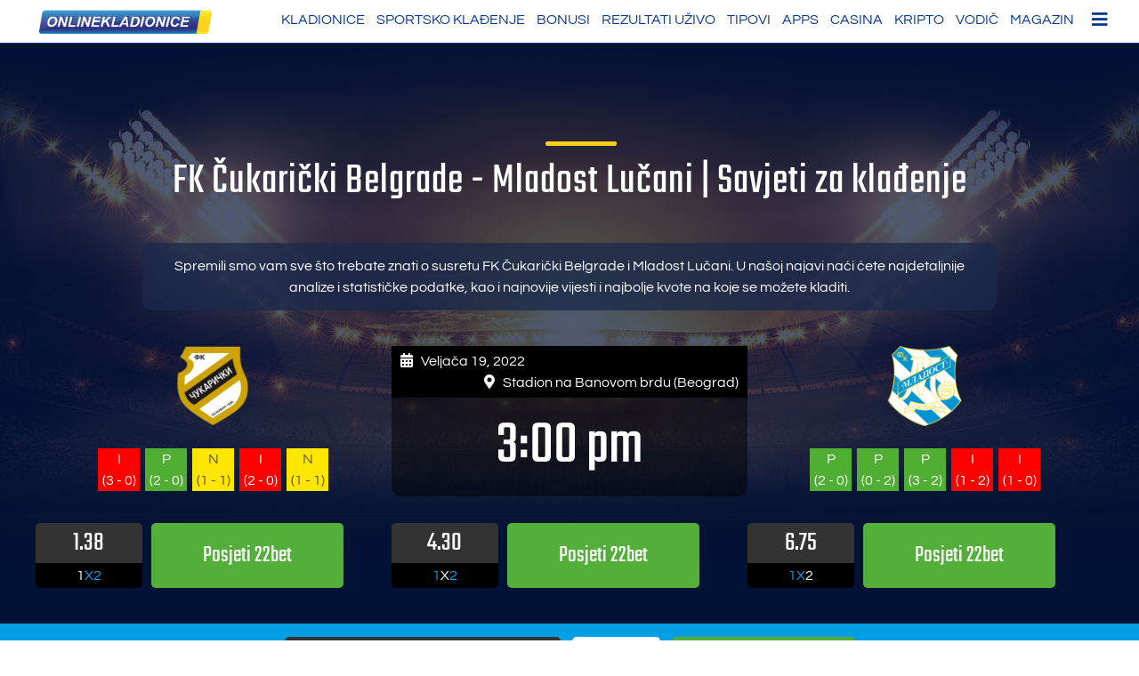

--- FILE ---
content_type: text/html; charset=UTF-8
request_url: https://www.onlinekladionice.com/prognoze/fkcukarickibelgrade-mladostlucani-2022-02-19/
body_size: 39912
content:
<!doctype html>
<html lang="hr">
<head><meta charset="UTF-8"><script>if(navigator.userAgent.match(/MSIE|Internet Explorer/i)||navigator.userAgent.match(/Trident\/7\..*?rv:11/i)){var href=document.location.href;if(!href.match(/[?&]nowprocket/)){if(href.indexOf("?")==-1){if(href.indexOf("#")==-1){document.location.href=href+"?nowprocket=1"}else{document.location.href=href.replace("#","?nowprocket=1#")}}else{if(href.indexOf("#")==-1){document.location.href=href+"&nowprocket=1"}else{document.location.href=href.replace("#","&nowprocket=1#")}}}}</script><script>(()=>{class RocketLazyLoadScripts{constructor(){this.v="2.0.3",this.userEvents=["keydown","keyup","mousedown","mouseup","mousemove","mouseover","mouseenter","mouseout","mouseleave","touchmove","touchstart","touchend","touchcancel","wheel","click","dblclick","input","visibilitychange"],this.attributeEvents=["onblur","onclick","oncontextmenu","ondblclick","onfocus","onmousedown","onmouseenter","onmouseleave","onmousemove","onmouseout","onmouseover","onmouseup","onmousewheel","onscroll","onsubmit"]}async t(){this.i(),this.o(),/iP(ad|hone)/.test(navigator.userAgent)&&this.h(),this.u(),this.l(this),this.m(),this.k(this),this.p(this),this._(),await Promise.all([this.R(),this.L()]),this.lastBreath=Date.now(),this.S(this),this.P(),this.D(),this.O(),this.M(),await this.C(this.delayedScripts.normal),await this.C(this.delayedScripts.defer),await this.C(this.delayedScripts.async),this.F("domReady"),await this.T(),await this.j(),await this.I(),this.F("windowLoad"),await this.A(),window.dispatchEvent(new Event("rocket-allScriptsLoaded")),this.everythingLoaded=!0,this.lastTouchEnd&&await new Promise((t=>setTimeout(t,500-Date.now()+this.lastTouchEnd))),this.H(),this.F("all"),this.U(),this.W()}i(){this.CSPIssue=sessionStorage.getItem("rocketCSPIssue"),document.addEventListener("securitypolicyviolation",(t=>{this.CSPIssue||"script-src-elem"!==t.violatedDirective||"data"!==t.blockedURI||(this.CSPIssue=!0,sessionStorage.setItem("rocketCSPIssue",!0))}),{isRocket:!0})}o(){window.addEventListener("pageshow",(t=>{this.persisted=t.persisted,this.realWindowLoadedFired=!0}),{isRocket:!0}),window.addEventListener("pagehide",(()=>{this.onFirstUserAction=null}),{isRocket:!0})}h(){let t;function e(e){t=e}window.addEventListener("touchstart",e,{isRocket:!0}),window.addEventListener("touchend",(function i(o){Math.abs(o.changedTouches[0].pageX-t.changedTouches[0].pageX)<10&&Math.abs(o.changedTouches[0].pageY-t.changedTouches[0].pageY)<10&&o.timeStamp-t.timeStamp<200&&(o.target.dispatchEvent(new PointerEvent("click",{target:o.target,bubbles:!0,cancelable:!0,detail:1})),event.preventDefault(),window.removeEventListener("touchstart",e,{isRocket:!0}),window.removeEventListener("touchend",i,{isRocket:!0}))}),{isRocket:!0})}q(t){this.userActionTriggered||("mousemove"!==t.type||this.firstMousemoveIgnored?"keyup"===t.type||"mouseover"===t.type||"mouseout"===t.type||(this.userActionTriggered=!0,this.onFirstUserAction&&this.onFirstUserAction()):this.firstMousemoveIgnored=!0),"click"===t.type&&t.preventDefault(),this.savedUserEvents.length>0&&(t.stopPropagation(),t.stopImmediatePropagation()),"touchstart"===this.lastEvent&&"touchend"===t.type&&(this.lastTouchEnd=Date.now()),"click"===t.type&&(this.lastTouchEnd=0),this.lastEvent=t.type,this.savedUserEvents.push(t)}u(){this.savedUserEvents=[],this.userEventHandler=this.q.bind(this),this.userEvents.forEach((t=>window.addEventListener(t,this.userEventHandler,{passive:!1,isRocket:!0})))}U(){this.userEvents.forEach((t=>window.removeEventListener(t,this.userEventHandler,{passive:!1,isRocket:!0}))),this.savedUserEvents.forEach((t=>{t.target.dispatchEvent(new window[t.constructor.name](t.type,t))}))}m(){this.eventsMutationObserver=new MutationObserver((t=>{const e="return false";for(const i of t){if("attributes"===i.type){const t=i.target.getAttribute(i.attributeName);t&&t!==e&&(i.target.setAttribute("data-rocket-"+i.attributeName,t),i.target["rocket"+i.attributeName]=new Function("event",t),i.target.setAttribute(i.attributeName,e))}"childList"===i.type&&i.addedNodes.forEach((t=>{if(t.nodeType===Node.ELEMENT_NODE)for(const i of t.attributes)this.attributeEvents.includes(i.name)&&i.value&&""!==i.value&&(t.setAttribute("data-rocket-"+i.name,i.value),t["rocket"+i.name]=new Function("event",i.value),t.setAttribute(i.name,e))}))}})),this.eventsMutationObserver.observe(document,{subtree:!0,childList:!0,attributeFilter:this.attributeEvents})}H(){this.eventsMutationObserver.disconnect(),this.attributeEvents.forEach((t=>{document.querySelectorAll("[data-rocket-"+t+"]").forEach((e=>{e.setAttribute(t,e.getAttribute("data-rocket-"+t)),e.removeAttribute("data-rocket-"+t)}))}))}k(t){Object.defineProperty(HTMLElement.prototype,"onclick",{get(){return this.rocketonclick||null},set(e){this.rocketonclick=e,this.setAttribute(t.everythingLoaded?"onclick":"data-rocket-onclick","this.rocketonclick(event)")}})}S(t){function e(e,i){let o=e[i];e[i]=null,Object.defineProperty(e,i,{get:()=>o,set(s){t.everythingLoaded?o=s:e["rocket"+i]=o=s}})}e(document,"onreadystatechange"),e(window,"onload"),e(window,"onpageshow");try{Object.defineProperty(document,"readyState",{get:()=>t.rocketReadyState,set(e){t.rocketReadyState=e},configurable:!0}),document.readyState="loading"}catch(t){console.log("WPRocket DJE readyState conflict, bypassing")}}l(t){this.originalAddEventListener=EventTarget.prototype.addEventListener,this.originalRemoveEventListener=EventTarget.prototype.removeEventListener,this.savedEventListeners=[],EventTarget.prototype.addEventListener=function(e,i,o){o&&o.isRocket||!t.B(e,this)&&!t.userEvents.includes(e)||t.B(e,this)&&!t.userActionTriggered||e.startsWith("rocket-")||t.everythingLoaded?t.originalAddEventListener.call(this,e,i,o):t.savedEventListeners.push({target:this,remove:!1,type:e,func:i,options:o})},EventTarget.prototype.removeEventListener=function(e,i,o){o&&o.isRocket||!t.B(e,this)&&!t.userEvents.includes(e)||t.B(e,this)&&!t.userActionTriggered||e.startsWith("rocket-")||t.everythingLoaded?t.originalRemoveEventListener.call(this,e,i,o):t.savedEventListeners.push({target:this,remove:!0,type:e,func:i,options:o})}}F(t){"all"===t&&(EventTarget.prototype.addEventListener=this.originalAddEventListener,EventTarget.prototype.removeEventListener=this.originalRemoveEventListener),this.savedEventListeners=this.savedEventListeners.filter((e=>{let i=e.type,o=e.target||window;return"domReady"===t&&"DOMContentLoaded"!==i&&"readystatechange"!==i||("windowLoad"===t&&"load"!==i&&"readystatechange"!==i&&"pageshow"!==i||(this.B(i,o)&&(i="rocket-"+i),e.remove?o.removeEventListener(i,e.func,e.options):o.addEventListener(i,e.func,e.options),!1))}))}p(t){let e;function i(e){return t.everythingLoaded?e:e.split(" ").map((t=>"load"===t||t.startsWith("load.")?"rocket-jquery-load":t)).join(" ")}function o(o){function s(e){const s=o.fn[e];o.fn[e]=o.fn.init.prototype[e]=function(){return this[0]===window&&t.userActionTriggered&&("string"==typeof arguments[0]||arguments[0]instanceof String?arguments[0]=i(arguments[0]):"object"==typeof arguments[0]&&Object.keys(arguments[0]).forEach((t=>{const e=arguments[0][t];delete arguments[0][t],arguments[0][i(t)]=e}))),s.apply(this,arguments),this}}if(o&&o.fn&&!t.allJQueries.includes(o)){const e={DOMContentLoaded:[],"rocket-DOMContentLoaded":[]};for(const t in e)document.addEventListener(t,(()=>{e[t].forEach((t=>t()))}),{isRocket:!0});o.fn.ready=o.fn.init.prototype.ready=function(i){function s(){parseInt(o.fn.jquery)>2?setTimeout((()=>i.bind(document)(o))):i.bind(document)(o)}return t.realDomReadyFired?!t.userActionTriggered||t.fauxDomReadyFired?s():e["rocket-DOMContentLoaded"].push(s):e.DOMContentLoaded.push(s),o([])},s("on"),s("one"),s("off"),t.allJQueries.push(o)}e=o}t.allJQueries=[],o(window.jQuery),Object.defineProperty(window,"jQuery",{get:()=>e,set(t){o(t)}})}P(){const t=new Map;document.write=document.writeln=function(e){const i=document.currentScript,o=document.createRange(),s=i.parentElement;let n=t.get(i);void 0===n&&(n=i.nextSibling,t.set(i,n));const c=document.createDocumentFragment();o.setStart(c,0),c.appendChild(o.createContextualFragment(e)),s.insertBefore(c,n)}}async R(){return new Promise((t=>{this.userActionTriggered?t():this.onFirstUserAction=t}))}async L(){return new Promise((t=>{document.addEventListener("DOMContentLoaded",(()=>{this.realDomReadyFired=!0,t()}),{isRocket:!0})}))}async I(){return this.realWindowLoadedFired?Promise.resolve():new Promise((t=>{window.addEventListener("load",t,{isRocket:!0})}))}M(){this.pendingScripts=[];this.scriptsMutationObserver=new MutationObserver((t=>{for(const e of t)e.addedNodes.forEach((t=>{"SCRIPT"!==t.tagName||t.noModule||t.isWPRocket||this.pendingScripts.push({script:t,promise:new Promise((e=>{const i=()=>{const i=this.pendingScripts.findIndex((e=>e.script===t));i>=0&&this.pendingScripts.splice(i,1),e()};t.addEventListener("load",i,{isRocket:!0}),t.addEventListener("error",i,{isRocket:!0}),setTimeout(i,1e3)}))})}))})),this.scriptsMutationObserver.observe(document,{childList:!0,subtree:!0})}async j(){await this.J(),this.pendingScripts.length?(await this.pendingScripts[0].promise,await this.j()):this.scriptsMutationObserver.disconnect()}D(){this.delayedScripts={normal:[],async:[],defer:[]},document.querySelectorAll("script[type$=rocketlazyloadscript]").forEach((t=>{t.hasAttribute("data-rocket-src")?t.hasAttribute("async")&&!1!==t.async?this.delayedScripts.async.push(t):t.hasAttribute("defer")&&!1!==t.defer||"module"===t.getAttribute("data-rocket-type")?this.delayedScripts.defer.push(t):this.delayedScripts.normal.push(t):this.delayedScripts.normal.push(t)}))}async _(){await this.L();let t=[];document.querySelectorAll("script[type$=rocketlazyloadscript][data-rocket-src]").forEach((e=>{let i=e.getAttribute("data-rocket-src");if(i&&!i.startsWith("data:")){i.startsWith("//")&&(i=location.protocol+i);try{const o=new URL(i).origin;o!==location.origin&&t.push({src:o,crossOrigin:e.crossOrigin||"module"===e.getAttribute("data-rocket-type")})}catch(t){}}})),t=[...new Map(t.map((t=>[JSON.stringify(t),t]))).values()],this.N(t,"preconnect")}async $(t){if(await this.G(),!0!==t.noModule||!("noModule"in HTMLScriptElement.prototype))return new Promise((e=>{let i;function o(){(i||t).setAttribute("data-rocket-status","executed"),e()}try{if(navigator.userAgent.includes("Firefox/")||""===navigator.vendor||this.CSPIssue)i=document.createElement("script"),[...t.attributes].forEach((t=>{let e=t.nodeName;"type"!==e&&("data-rocket-type"===e&&(e="type"),"data-rocket-src"===e&&(e="src"),i.setAttribute(e,t.nodeValue))})),t.text&&(i.text=t.text),t.nonce&&(i.nonce=t.nonce),i.hasAttribute("src")?(i.addEventListener("load",o,{isRocket:!0}),i.addEventListener("error",(()=>{i.setAttribute("data-rocket-status","failed-network"),e()}),{isRocket:!0}),setTimeout((()=>{i.isConnected||e()}),1)):(i.text=t.text,o()),i.isWPRocket=!0,t.parentNode.replaceChild(i,t);else{const i=t.getAttribute("data-rocket-type"),s=t.getAttribute("data-rocket-src");i?(t.type=i,t.removeAttribute("data-rocket-type")):t.removeAttribute("type"),t.addEventListener("load",o,{isRocket:!0}),t.addEventListener("error",(i=>{this.CSPIssue&&i.target.src.startsWith("data:")?(console.log("WPRocket: CSP fallback activated"),t.removeAttribute("src"),this.$(t).then(e)):(t.setAttribute("data-rocket-status","failed-network"),e())}),{isRocket:!0}),s?(t.fetchPriority="high",t.removeAttribute("data-rocket-src"),t.src=s):t.src="data:text/javascript;base64,"+window.btoa(unescape(encodeURIComponent(t.text)))}}catch(i){t.setAttribute("data-rocket-status","failed-transform"),e()}}));t.setAttribute("data-rocket-status","skipped")}async C(t){const e=t.shift();return e?(e.isConnected&&await this.$(e),this.C(t)):Promise.resolve()}O(){this.N([...this.delayedScripts.normal,...this.delayedScripts.defer,...this.delayedScripts.async],"preload")}N(t,e){this.trash=this.trash||[];let i=!0;var o=document.createDocumentFragment();t.forEach((t=>{const s=t.getAttribute&&t.getAttribute("data-rocket-src")||t.src;if(s&&!s.startsWith("data:")){const n=document.createElement("link");n.href=s,n.rel=e,"preconnect"!==e&&(n.as="script",n.fetchPriority=i?"high":"low"),t.getAttribute&&"module"===t.getAttribute("data-rocket-type")&&(n.crossOrigin=!0),t.crossOrigin&&(n.crossOrigin=t.crossOrigin),t.integrity&&(n.integrity=t.integrity),t.nonce&&(n.nonce=t.nonce),o.appendChild(n),this.trash.push(n),i=!1}})),document.head.appendChild(o)}W(){this.trash.forEach((t=>t.remove()))}async T(){try{document.readyState="interactive"}catch(t){}this.fauxDomReadyFired=!0;try{await this.G(),document.dispatchEvent(new Event("rocket-readystatechange")),await this.G(),document.rocketonreadystatechange&&document.rocketonreadystatechange(),await this.G(),document.dispatchEvent(new Event("rocket-DOMContentLoaded")),await this.G(),window.dispatchEvent(new Event("rocket-DOMContentLoaded"))}catch(t){console.error(t)}}async A(){try{document.readyState="complete"}catch(t){}try{await this.G(),document.dispatchEvent(new Event("rocket-readystatechange")),await this.G(),document.rocketonreadystatechange&&document.rocketonreadystatechange(),await this.G(),window.dispatchEvent(new Event("rocket-load")),await this.G(),window.rocketonload&&window.rocketonload(),await this.G(),this.allJQueries.forEach((t=>t(window).trigger("rocket-jquery-load"))),await this.G();const t=new Event("rocket-pageshow");t.persisted=this.persisted,window.dispatchEvent(t),await this.G(),window.rocketonpageshow&&window.rocketonpageshow({persisted:this.persisted})}catch(t){console.error(t)}}async G(){Date.now()-this.lastBreath>45&&(await this.J(),this.lastBreath=Date.now())}async J(){return document.hidden?new Promise((t=>setTimeout(t))):new Promise((t=>requestAnimationFrame(t)))}B(t,e){return e===document&&"readystatechange"===t||(e===document&&"DOMContentLoaded"===t||(e===window&&"DOMContentLoaded"===t||(e===window&&"load"===t||e===window&&"pageshow"===t)))}static run(){(new RocketLazyLoadScripts).t()}}RocketLazyLoadScripts.run()})();</script>
	
	<meta name="viewport" content="width=device-width, initial-scale=1">
	<link rel="profile" href="https://gmpg.org/xfn/11">


<link rel="preload" href="/wp-content/themes/alp_master/fonts/googlefonts/teko-v9-latin-regular.woff2" as="font" type="font/woff2" crossorigin="anonymous">
<link rel="preload" href="/wp-content/themes/alp_master/fonts/googlefonts/questrial-v9-latin-regular.woff2" as="font" type="font/woff2" crossorigin="anonymous">
<link rel="preload" href="/wp-content/themes/alp_master/fonts/fontawesome/webfonts/fa-solid-900.woff2" as="font" type="font/woff2" crossorigin="anonymous">
<link rel="preload" href="/wp-content/plugins/mobile-menu/includes/css/font/mobmenu.woff2?31192480" as="font" type="font/woff2" crossorigin="anonymous">   
 

	<meta name='robots' content='noindex, nofollow' />

	<!-- This site is optimized with the Yoast SEO plugin v25.3 - https://yoast.com/wordpress/plugins/seo/ -->
	<title>Tipovi FK Čukarički Belgrade - Mladost Lučani Veljača 19, 2022</title>
<link crossorigin data-rocket-preload as="font" href="https://www.onlinekladionice.com/wp-content/themes/alp_master/fonts/googlefonts/Questrial-Regular.ttf" rel="preload">
<link crossorigin data-rocket-preload as="font" href="https://www.onlinekladionice.com/wp-content/themes/alp_master/fonts/googlefonts/Teko-Regular.ttf" rel="preload">
<link crossorigin data-rocket-preload as="font" href="https://www.onlinekladionice.com/wp-content/themes/alp_master/fonts/fontawesome/webfonts/fa-regular-400.woff2" rel="preload">
<link crossorigin data-rocket-preload as="font" href="https://www.onlinekladionice.com/wp-content/themes/alp_master/fonts/fontawesome/webfonts/fa-solid-900.woff2" rel="preload">
<link crossorigin data-rocket-preload as="font" href="https://www.onlinekladionice.com/wp-content/plugins/mobile-menu/includes/css/font/mobmenu.woff2?31192480" rel="preload">
<style id="wpr-usedcss">img:is([sizes=auto i],[sizes^="auto," i]){contain-intrinsic-size:3000px 1500px}img.emoji{display:inline!important;border:none!important;box-shadow:none!important;height:1em!important;width:1em!important;margin:0 .07em!important;vertical-align:-.1em!important;background:0 0!important;padding:0!important}:where(.wp-block-button__link){border-radius:9999px;box-shadow:none;padding:calc(.667em + 2px) calc(1.333em + 2px);text-decoration:none}:root :where(.wp-block-button .wp-block-button__link.is-style-outline),:root :where(.wp-block-button.is-style-outline>.wp-block-button__link){border:2px solid;padding:.667em 1.333em}:root :where(.wp-block-button .wp-block-button__link.is-style-outline:not(.has-text-color)),:root :where(.wp-block-button.is-style-outline>.wp-block-button__link:not(.has-text-color)){color:currentColor}:root :where(.wp-block-button .wp-block-button__link.is-style-outline:not(.has-background)),:root :where(.wp-block-button.is-style-outline>.wp-block-button__link:not(.has-background)){background-color:initial;background-image:none}:where(.wp-block-calendar table:not(.has-background) th){background:#ddd}:where(.wp-block-columns){margin-bottom:1.75em}:where(.wp-block-columns.has-background){padding:1.25em 2.375em}.wp-block-column{flex-grow:1;min-width:0;overflow-wrap:break-word;word-break:break-word}:where(.wp-block-post-comments input[type=submit]){border:none}:where(.wp-block-cover-image:not(.has-text-color)),:where(.wp-block-cover:not(.has-text-color)){color:#fff}:where(.wp-block-cover-image.is-light:not(.has-text-color)),:where(.wp-block-cover.is-light:not(.has-text-color)){color:#000}:root :where(.wp-block-cover h1:not(.has-text-color)),:root :where(.wp-block-cover h2:not(.has-text-color)),:root :where(.wp-block-cover h3:not(.has-text-color)),:root :where(.wp-block-cover h4:not(.has-text-color)),:root :where(.wp-block-cover h5:not(.has-text-color)),:root :where(.wp-block-cover h6:not(.has-text-color)),:root :where(.wp-block-cover p:not(.has-text-color)){color:inherit}:where(.wp-block-file){margin-bottom:1.5em}:where(.wp-block-file__button){border-radius:2em;display:inline-block;padding:.5em 1em}:where(.wp-block-file__button):is(a):active,:where(.wp-block-file__button):is(a):focus,:where(.wp-block-file__button):is(a):hover,:where(.wp-block-file__button):is(a):visited{box-shadow:none;color:#fff;opacity:.85;text-decoration:none}.wp-block-group{box-sizing:border-box}:where(.wp-block-group.wp-block-group-is-layout-constrained){position:relative}:root :where(.wp-block-image.is-style-rounded img,.wp-block-image .is-style-rounded img){border-radius:9999px}:where(.wp-block-latest-comments:not([style*=line-height] .wp-block-latest-comments__comment)){line-height:1.1}:where(.wp-block-latest-comments:not([style*=line-height] .wp-block-latest-comments__comment-excerpt p)){line-height:1.8}:root :where(.wp-block-latest-posts.is-grid){padding:0}:root :where(.wp-block-latest-posts.wp-block-latest-posts__list){padding-left:0}ul{box-sizing:border-box}:root :where(.wp-block-list.has-background){padding:1.25em 2.375em}:where(.wp-block-navigation.has-background .wp-block-navigation-item a:not(.wp-element-button)),:where(.wp-block-navigation.has-background .wp-block-navigation-submenu a:not(.wp-element-button)){padding:.5em 1em}:where(.wp-block-navigation .wp-block-navigation__submenu-container .wp-block-navigation-item a:not(.wp-element-button)),:where(.wp-block-navigation .wp-block-navigation__submenu-container .wp-block-navigation-submenu a:not(.wp-element-button)),:where(.wp-block-navigation .wp-block-navigation__submenu-container .wp-block-navigation-submenu button.wp-block-navigation-item__content),:where(.wp-block-navigation .wp-block-navigation__submenu-container .wp-block-pages-list__item button.wp-block-navigation-item__content){padding:.5em 1em}:root :where(p.has-background){padding:1.25em 2.375em}:where(p.has-text-color:not(.has-link-color)) a{color:inherit}:where(.wp-block-post-comments-form) input:not([type=submit]),:where(.wp-block-post-comments-form) textarea{border:1px solid #949494;font-family:inherit;font-size:1em}:where(.wp-block-post-comments-form) input:where(:not([type=submit]):not([type=checkbox])),:where(.wp-block-post-comments-form) textarea{padding:calc(.667em + 2px)}:where(.wp-block-post-excerpt){box-sizing:border-box;margin-bottom:var(--wp--style--block-gap);margin-top:var(--wp--style--block-gap)}:where(.wp-block-preformatted.has-background){padding:1.25em 2.375em}:where(.wp-block-search__button){border:1px solid #ccc;padding:6px 10px}:where(.wp-block-search__input){font-family:inherit;font-size:inherit;font-style:inherit;font-weight:inherit;letter-spacing:inherit;line-height:inherit;text-transform:inherit}:where(.wp-block-search__button-inside .wp-block-search__inside-wrapper){border:1px solid #949494;box-sizing:border-box;padding:4px}:where(.wp-block-search__button-inside .wp-block-search__inside-wrapper) .wp-block-search__input{border:none;border-radius:0;padding:0 4px}:where(.wp-block-search__button-inside .wp-block-search__inside-wrapper) .wp-block-search__input:focus{outline:0}:where(.wp-block-search__button-inside .wp-block-search__inside-wrapper) :where(.wp-block-search__button){padding:4px 8px}:root :where(.wp-block-separator.is-style-dots){height:auto;line-height:1;text-align:center}:root :where(.wp-block-separator.is-style-dots):before{color:currentColor;content:"···";font-family:serif;font-size:1.5em;letter-spacing:2em;padding-left:2em}:root :where(.wp-block-site-logo.is-style-rounded){border-radius:9999px}:where(.wp-block-social-links:not(.is-style-logos-only)) .wp-social-link{background-color:#f0f0f0;color:#444}:where(.wp-block-social-links:not(.is-style-logos-only)) .wp-social-link-amazon{background-color:#f90;color:#fff}:where(.wp-block-social-links:not(.is-style-logos-only)) .wp-social-link-bandcamp{background-color:#1ea0c3;color:#fff}:where(.wp-block-social-links:not(.is-style-logos-only)) .wp-social-link-behance{background-color:#0757fe;color:#fff}:where(.wp-block-social-links:not(.is-style-logos-only)) .wp-social-link-bluesky{background-color:#0a7aff;color:#fff}:where(.wp-block-social-links:not(.is-style-logos-only)) .wp-social-link-codepen{background-color:#1e1f26;color:#fff}:where(.wp-block-social-links:not(.is-style-logos-only)) .wp-social-link-deviantart{background-color:#02e49b;color:#fff}:where(.wp-block-social-links:not(.is-style-logos-only)) .wp-social-link-dribbble{background-color:#e94c89;color:#fff}:where(.wp-block-social-links:not(.is-style-logos-only)) .wp-social-link-dropbox{background-color:#4280ff;color:#fff}:where(.wp-block-social-links:not(.is-style-logos-only)) .wp-social-link-etsy{background-color:#f45800;color:#fff}:where(.wp-block-social-links:not(.is-style-logos-only)) .wp-social-link-facebook{background-color:#0866ff;color:#fff}:where(.wp-block-social-links:not(.is-style-logos-only)) .wp-social-link-fivehundredpx{background-color:#000;color:#fff}:where(.wp-block-social-links:not(.is-style-logos-only)) .wp-social-link-flickr{background-color:#0461dd;color:#fff}:where(.wp-block-social-links:not(.is-style-logos-only)) .wp-social-link-foursquare{background-color:#e65678;color:#fff}:where(.wp-block-social-links:not(.is-style-logos-only)) .wp-social-link-github{background-color:#24292d;color:#fff}:where(.wp-block-social-links:not(.is-style-logos-only)) .wp-social-link-goodreads{background-color:#eceadd;color:#382110}:where(.wp-block-social-links:not(.is-style-logos-only)) .wp-social-link-google{background-color:#ea4434;color:#fff}:where(.wp-block-social-links:not(.is-style-logos-only)) .wp-social-link-gravatar{background-color:#1d4fc4;color:#fff}:where(.wp-block-social-links:not(.is-style-logos-only)) .wp-social-link-instagram{background-color:#f00075;color:#fff}:where(.wp-block-social-links:not(.is-style-logos-only)) .wp-social-link-lastfm{background-color:#e21b24;color:#fff}:where(.wp-block-social-links:not(.is-style-logos-only)) .wp-social-link-linkedin{background-color:#0d66c2;color:#fff}:where(.wp-block-social-links:not(.is-style-logos-only)) .wp-social-link-mastodon{background-color:#3288d4;color:#fff}:where(.wp-block-social-links:not(.is-style-logos-only)) .wp-social-link-medium{background-color:#000;color:#fff}:where(.wp-block-social-links:not(.is-style-logos-only)) .wp-social-link-meetup{background-color:#f6405f;color:#fff}:where(.wp-block-social-links:not(.is-style-logos-only)) .wp-social-link-patreon{background-color:#000;color:#fff}:where(.wp-block-social-links:not(.is-style-logos-only)) .wp-social-link-pinterest{background-color:#e60122;color:#fff}:where(.wp-block-social-links:not(.is-style-logos-only)) .wp-social-link-pocket{background-color:#ef4155;color:#fff}:where(.wp-block-social-links:not(.is-style-logos-only)) .wp-social-link-reddit{background-color:#ff4500;color:#fff}:where(.wp-block-social-links:not(.is-style-logos-only)) .wp-social-link-skype{background-color:#0478d7;color:#fff}:where(.wp-block-social-links:not(.is-style-logos-only)) .wp-social-link-snapchat{background-color:#fefc00;color:#fff;stroke:#000}:where(.wp-block-social-links:not(.is-style-logos-only)) .wp-social-link-soundcloud{background-color:#ff5600;color:#fff}:where(.wp-block-social-links:not(.is-style-logos-only)) .wp-social-link-spotify{background-color:#1bd760;color:#fff}:where(.wp-block-social-links:not(.is-style-logos-only)) .wp-social-link-telegram{background-color:#2aabee;color:#fff}:where(.wp-block-social-links:not(.is-style-logos-only)) .wp-social-link-threads{background-color:#000;color:#fff}:where(.wp-block-social-links:not(.is-style-logos-only)) .wp-social-link-tiktok{background-color:#000;color:#fff}:where(.wp-block-social-links:not(.is-style-logos-only)) .wp-social-link-tumblr{background-color:#011835;color:#fff}:where(.wp-block-social-links:not(.is-style-logos-only)) .wp-social-link-twitch{background-color:#6440a4;color:#fff}:where(.wp-block-social-links:not(.is-style-logos-only)) .wp-social-link-twitter{background-color:#1da1f2;color:#fff}:where(.wp-block-social-links:not(.is-style-logos-only)) .wp-social-link-vimeo{background-color:#1eb7ea;color:#fff}:where(.wp-block-social-links:not(.is-style-logos-only)) .wp-social-link-vk{background-color:#4680c2;color:#fff}:where(.wp-block-social-links:not(.is-style-logos-only)) .wp-social-link-wordpress{background-color:#3499cd;color:#fff}:where(.wp-block-social-links:not(.is-style-logos-only)) .wp-social-link-whatsapp{background-color:#25d366;color:#fff}:where(.wp-block-social-links:not(.is-style-logos-only)) .wp-social-link-x{background-color:#000;color:#fff}:where(.wp-block-social-links:not(.is-style-logos-only)) .wp-social-link-yelp{background-color:#d32422;color:#fff}:where(.wp-block-social-links:not(.is-style-logos-only)) .wp-social-link-youtube{background-color:red;color:#fff}:where(.wp-block-social-links.is-style-logos-only) .wp-social-link{background:0 0}:where(.wp-block-social-links.is-style-logos-only) .wp-social-link svg{height:1.25em;width:1.25em}:where(.wp-block-social-links.is-style-logos-only) .wp-social-link-amazon{color:#f90}:where(.wp-block-social-links.is-style-logos-only) .wp-social-link-bandcamp{color:#1ea0c3}:where(.wp-block-social-links.is-style-logos-only) .wp-social-link-behance{color:#0757fe}:where(.wp-block-social-links.is-style-logos-only) .wp-social-link-bluesky{color:#0a7aff}:where(.wp-block-social-links.is-style-logos-only) .wp-social-link-codepen{color:#1e1f26}:where(.wp-block-social-links.is-style-logos-only) .wp-social-link-deviantart{color:#02e49b}:where(.wp-block-social-links.is-style-logos-only) .wp-social-link-dribbble{color:#e94c89}:where(.wp-block-social-links.is-style-logos-only) .wp-social-link-dropbox{color:#4280ff}:where(.wp-block-social-links.is-style-logos-only) .wp-social-link-etsy{color:#f45800}:where(.wp-block-social-links.is-style-logos-only) .wp-social-link-facebook{color:#0866ff}:where(.wp-block-social-links.is-style-logos-only) .wp-social-link-fivehundredpx{color:#000}:where(.wp-block-social-links.is-style-logos-only) .wp-social-link-flickr{color:#0461dd}:where(.wp-block-social-links.is-style-logos-only) .wp-social-link-foursquare{color:#e65678}:where(.wp-block-social-links.is-style-logos-only) .wp-social-link-github{color:#24292d}:where(.wp-block-social-links.is-style-logos-only) .wp-social-link-goodreads{color:#382110}:where(.wp-block-social-links.is-style-logos-only) .wp-social-link-google{color:#ea4434}:where(.wp-block-social-links.is-style-logos-only) .wp-social-link-gravatar{color:#1d4fc4}:where(.wp-block-social-links.is-style-logos-only) .wp-social-link-instagram{color:#f00075}:where(.wp-block-social-links.is-style-logos-only) .wp-social-link-lastfm{color:#e21b24}:where(.wp-block-social-links.is-style-logos-only) .wp-social-link-linkedin{color:#0d66c2}:where(.wp-block-social-links.is-style-logos-only) .wp-social-link-mastodon{color:#3288d4}:where(.wp-block-social-links.is-style-logos-only) .wp-social-link-medium{color:#000}:where(.wp-block-social-links.is-style-logos-only) .wp-social-link-meetup{color:#f6405f}:where(.wp-block-social-links.is-style-logos-only) .wp-social-link-patreon{color:#000}:where(.wp-block-social-links.is-style-logos-only) .wp-social-link-pinterest{color:#e60122}:where(.wp-block-social-links.is-style-logos-only) .wp-social-link-pocket{color:#ef4155}:where(.wp-block-social-links.is-style-logos-only) .wp-social-link-reddit{color:#ff4500}:where(.wp-block-social-links.is-style-logos-only) .wp-social-link-skype{color:#0478d7}:where(.wp-block-social-links.is-style-logos-only) .wp-social-link-snapchat{color:#fff;stroke:#000}:where(.wp-block-social-links.is-style-logos-only) .wp-social-link-soundcloud{color:#ff5600}:where(.wp-block-social-links.is-style-logos-only) .wp-social-link-spotify{color:#1bd760}:where(.wp-block-social-links.is-style-logos-only) .wp-social-link-telegram{color:#2aabee}:where(.wp-block-social-links.is-style-logos-only) .wp-social-link-threads{color:#000}:where(.wp-block-social-links.is-style-logos-only) .wp-social-link-tiktok{color:#000}:where(.wp-block-social-links.is-style-logos-only) .wp-social-link-tumblr{color:#011835}:where(.wp-block-social-links.is-style-logos-only) .wp-social-link-twitch{color:#6440a4}:where(.wp-block-social-links.is-style-logos-only) .wp-social-link-twitter{color:#1da1f2}:where(.wp-block-social-links.is-style-logos-only) .wp-social-link-vimeo{color:#1eb7ea}:where(.wp-block-social-links.is-style-logos-only) .wp-social-link-vk{color:#4680c2}:where(.wp-block-social-links.is-style-logos-only) .wp-social-link-whatsapp{color:#25d366}:where(.wp-block-social-links.is-style-logos-only) .wp-social-link-wordpress{color:#3499cd}:where(.wp-block-social-links.is-style-logos-only) .wp-social-link-x{color:#000}:where(.wp-block-social-links.is-style-logos-only) .wp-social-link-yelp{color:#d32422}:where(.wp-block-social-links.is-style-logos-only) .wp-social-link-youtube{color:red}:root :where(.wp-block-social-links .wp-social-link a){padding:.25em}:root :where(.wp-block-social-links.is-style-logos-only .wp-social-link a){padding:0}:root :where(.wp-block-social-links.is-style-pill-shape .wp-social-link a){padding-left:.66667em;padding-right:.66667em}:root :where(.wp-block-tag-cloud.is-style-outline){display:flex;flex-wrap:wrap;gap:1ch}:root :where(.wp-block-tag-cloud.is-style-outline a){border:1px solid;font-size:unset!important;margin-right:0;padding:1ch 2ch;text-decoration:none!important}:root :where(.wp-block-table-of-contents){box-sizing:border-box}:where(.wp-block-term-description){box-sizing:border-box;margin-bottom:var(--wp--style--block-gap);margin-top:var(--wp--style--block-gap)}:where(pre.wp-block-verse){font-family:inherit}.entry-content{counter-reset:footnotes}:root{--wp--preset--font-size--normal:16px;--wp--preset--font-size--huge:42px}html :where(.has-border-color){border-style:solid}html :where([style*=border-top-color]){border-top-style:solid}html :where([style*=border-right-color]){border-right-style:solid}html :where([style*=border-bottom-color]){border-bottom-style:solid}html :where([style*=border-left-color]){border-left-style:solid}html :where([style*=border-width]){border-style:solid}html :where([style*=border-top-width]){border-top-style:solid}html :where([style*=border-right-width]){border-right-style:solid}html :where([style*=border-bottom-width]){border-bottom-style:solid}html :where([style*=border-left-width]){border-left-style:solid}html :where(img[class*=wp-image-]){height:auto;max-width:100%}:where(figure){margin:0 0 1em}html :where(.is-position-sticky){--wp-admin--admin-bar--position-offset:var(--wp-admin--admin-bar--height,0px)}@media screen and (max-width:600px){html :where(.is-position-sticky){--wp-admin--admin-bar--position-offset:0px}}:root{--wp--preset--aspect-ratio--square:1;--wp--preset--aspect-ratio--4-3:4/3;--wp--preset--aspect-ratio--3-4:3/4;--wp--preset--aspect-ratio--3-2:3/2;--wp--preset--aspect-ratio--2-3:2/3;--wp--preset--aspect-ratio--16-9:16/9;--wp--preset--aspect-ratio--9-16:9/16;--wp--preset--color--black:#000000;--wp--preset--color--cyan-bluish-gray:#abb8c3;--wp--preset--color--white:#ffffff;--wp--preset--color--pale-pink:#f78da7;--wp--preset--color--vivid-red:#cf2e2e;--wp--preset--color--luminous-vivid-orange:#ff6900;--wp--preset--color--luminous-vivid-amber:#fcb900;--wp--preset--color--light-green-cyan:#7bdcb5;--wp--preset--color--vivid-green-cyan:#00d084;--wp--preset--color--pale-cyan-blue:#8ed1fc;--wp--preset--color--vivid-cyan-blue:#0693e3;--wp--preset--color--vivid-purple:#9b51e0;--wp--preset--gradient--vivid-cyan-blue-to-vivid-purple:linear-gradient(135deg,rgba(6, 147, 227, 1) 0%,rgb(155, 81, 224) 100%);--wp--preset--gradient--light-green-cyan-to-vivid-green-cyan:linear-gradient(135deg,rgb(122, 220, 180) 0%,rgb(0, 208, 130) 100%);--wp--preset--gradient--luminous-vivid-amber-to-luminous-vivid-orange:linear-gradient(135deg,rgba(252, 185, 0, 1) 0%,rgba(255, 105, 0, 1) 100%);--wp--preset--gradient--luminous-vivid-orange-to-vivid-red:linear-gradient(135deg,rgba(255, 105, 0, 1) 0%,rgb(207, 46, 46) 100%);--wp--preset--gradient--very-light-gray-to-cyan-bluish-gray:linear-gradient(135deg,rgb(238, 238, 238) 0%,rgb(169, 184, 195) 100%);--wp--preset--gradient--cool-to-warm-spectrum:linear-gradient(135deg,rgb(74, 234, 220) 0%,rgb(151, 120, 209) 20%,rgb(207, 42, 186) 40%,rgb(238, 44, 130) 60%,rgb(251, 105, 98) 80%,rgb(254, 248, 76) 100%);--wp--preset--gradient--blush-light-purple:linear-gradient(135deg,rgb(255, 206, 236) 0%,rgb(152, 150, 240) 100%);--wp--preset--gradient--blush-bordeaux:linear-gradient(135deg,rgb(254, 205, 165) 0%,rgb(254, 45, 45) 50%,rgb(107, 0, 62) 100%);--wp--preset--gradient--luminous-dusk:linear-gradient(135deg,rgb(255, 203, 112) 0%,rgb(199, 81, 192) 50%,rgb(65, 88, 208) 100%);--wp--preset--gradient--pale-ocean:linear-gradient(135deg,rgb(255, 245, 203) 0%,rgb(182, 227, 212) 50%,rgb(51, 167, 181) 100%);--wp--preset--gradient--electric-grass:linear-gradient(135deg,rgb(202, 248, 128) 0%,rgb(113, 206, 126) 100%);--wp--preset--gradient--midnight:linear-gradient(135deg,rgb(2, 3, 129) 0%,rgb(40, 116, 252) 100%);--wp--preset--font-size--small:13px;--wp--preset--font-size--medium:20px;--wp--preset--font-size--large:36px;--wp--preset--font-size--x-large:42px;--wp--preset--spacing--20:0.44rem;--wp--preset--spacing--30:0.67rem;--wp--preset--spacing--40:1rem;--wp--preset--spacing--50:1.5rem;--wp--preset--spacing--60:2.25rem;--wp--preset--spacing--70:3.38rem;--wp--preset--spacing--80:5.06rem;--wp--preset--shadow--natural:6px 6px 9px rgba(0, 0, 0, .2);--wp--preset--shadow--deep:12px 12px 50px rgba(0, 0, 0, .4);--wp--preset--shadow--sharp:6px 6px 0px rgba(0, 0, 0, .2);--wp--preset--shadow--outlined:6px 6px 0px -3px rgba(255, 255, 255, 1),6px 6px rgba(0, 0, 0, 1);--wp--preset--shadow--crisp:6px 6px 0px rgba(0, 0, 0, 1)}:where(.is-layout-flex){gap:.5em}:where(.is-layout-grid){gap:.5em}:where(.wp-block-post-template.is-layout-flex){gap:1.25em}:where(.wp-block-post-template.is-layout-grid){gap:1.25em}:where(.wp-block-columns.is-layout-flex){gap:2em}:where(.wp-block-columns.is-layout-grid){gap:2em}:root :where(.wp-block-pullquote){font-size:1.5em;line-height:1.6}.predictions-template-default #page{padding-top:0}.hidden{display:none!important}.item_lose{background-color:red;color:#fff}.bt_bb_quote,.bt_bluebar_besttip{vertical-align:top}.pred_sec_related_posts_item_head{display:block;background:#3f3f3f;color:#fff;padding:4px;text-align:center}.pred_sec_related_posts_item_head:visited{color:#fff}.pred_sec_related_posts_item{background:#e7e6e6;width:calc(25% - 10px);margin:10px 5px;border-radius:10px;font-family:Teko,sans-serif;min-width:auto;padding:0;overflow:hidden}.pred_sec_related_posts_item_league{display:block;background:#9b9b9b;color:#fff;padding:4px;text-align:center;line-height:1.2;text-transform:uppercase}.pred_sec_related_posts_inner .pred_sec_related_posts_item_league{display:none}@media(max-width:600px){.pred_sec_related_posts_item{width:100%}}.pred_sec_cnt_tipps{display:flex;margin-bottom:20px;flex-flow:wrap;justify-content:space-between}.pred_sec_cnt_tipps_item{width:calc(33.333% - 10px);margin:10px 0;background:#049fe3;border-radius:5px;overflow:hidden;color:#fff;font-family:Teko,sans-serif}.pred_sec_cnt_tipps_item_ln1{display:flex;font-size:22px}.pred_sec_cnt_tipps_item_ln1_left{align-items:center;background:#08398d;display:flex;font-size:18px;justify-content:left;line-height:1.1;padding:10px;text-transform:uppercase;width:75%}.pred_sec_cnt_tipps_item_ln1_right{width:25%;background:#575656;padding:10px 4px;text-align:center}.pred_sec_cnt_tipps_item_ln2{padding:5px 10px 0;display:block;text-align:center;font-size:26px}.pred_sec_cnt_tipps_item_ln3{padding:0 10px 5px;display:flex;flex-flow:wrap;align-items:flex-start;font-size:24px}.pred_sec_cnt_lk{background:#54ae3a;color:#fff;border-radius:4px;padding:4px;width:100%;display:block;text-align:center;transition:.4s all ease}.pred_sec_cnt_lk:hover{background:#52c92f;color:#fff!important;text-decoration:none!important}.pred_sec_cnt_lk:visited{color:#fff!important}.pred_sec_cnt_tipps_item_ln3_left{background:#333;color:#fff;padding:4px;border-radius:5px;width:30%;text-align:center}.pred_sec_cnt_tipps_item_ln3_right{display:flex;flex-flow:wrap;width:70%;padding-left:10px}.pred_sec_predictions_wrap{background:#e7e6e6;border-radius:5px;overflow:hidden;display:block;padding:15px;font-family:Teko,sans-serif}.pred_sec_predictions_inner{display:flex}.pred_sec_predictions_inner_left{width:50%;padding-right:10px}.pred_sec_predictions_inner_right{width:50%;padding-left:10px}.pred_sec_predictions_item{display:flex}.pred_sec_predictions_item_head{display:block;text-align:center}.pred_sec_predictions_item_head_inner{margin:0 auto;background:#fff;display:inline-block;border-top-left-radius:10px;border-top-right-radius:10px;padding:4px 15px}.pred_sec_predictions_item_third{width:33.3333%;color:#fff;padding:6px 4px;text-align:center}.pred_sec_predictions_item_half:first-of-type,.pred_sec_predictions_item_quarter:first-of-type,.pred_sec_predictions_item_third:first-of-type{background:#575656;border-top-left-radius:6px;border-bottom-left-radius:6px}.pred_sec_predictions_item_third:nth-child(2){background:#737272}.pred_sec_predictions_item_half:last-of-type,.pred_sec_predictions_item_quarter:last-of-type,.pred_sec_predictions_item_third:last-of-type{background:#bebebe;border-top-right-radius:6px;border-bottom-right-radius:6px}.pred_sec_predictions_item_ln1{display:block;position:relative;font-size:26px;line-height:1.2}.pred_sec_predictions_item_ln1:after{content:"";display:inline-block;width:30px;height:1px;background:#fff;position:absolute;left:calc(50% - 15px);bottom:1px}.pred_sec_predictions_item_ln2{display:block}.pred_sec_predictions_item_wrap{display:block;margin-bottom:10px}.pred_sec_predictions_item_half{width:50%;text-align:center;color:#fff;padding:6px 4px;position:relative}.pred_sec_predictions_item_quarter{width:50%;text-align:center;color:#fff;padding:6px 4px;position:relative}.pred_sec_predictions_item_half_inner{display:flex;padding:0}.pred_sec_predictions_item_half_left{width:50%;background:#575656}.pred_sec_predictions_item_half_right{width:50%;background:#bebebe}.pred_s_t_item{display:flex}.pred_s_t_column{padding:5px 5.5%;width:27%}.pred_s_t_1{padding:5px;width:20%}.pred_s_t_2{padding:5px 12%;width:40%}.pred_s_t_head{background:#e7e6e6;text-align:center;padding:4px;line-height:1.2}.pred_s_t_column_ln1{display:block;font-size:17px;color:#08398d}.pred_s_t_column_ln2{display:block}.pred_sec_tables_wrap{font-family:Teko,sans-serif}.pred_s_t_column_tb{background:#bebebe;color:#fff;display:block;width:100%;text-align:center;padding:5px;font-size:17px;line-height:1.3}.column_tb_high{background:#049fe3}.mob_table_scroll{text-align:right}.pred_s_t_column_image img{max-width:100px}.pred_s_t_row{border-bottom:1px solid #bebebe}.pred_s_t_column_image a{height:100%}.pred_sec_tables{display:block;margin-top:30px}.pred_sec_tables select{background:#333;background-image:url('[data-uri]');background-size:12px;background-repeat:no-repeat;background-position:93%;margin-bottom:10px;color:#fff;border-radius:6px;font-size:18px;font-family:Teko,sans-serif;-webkit-appearance:none;-moz-appearance:none;border:1px solid #dfdfdf;padding:.5rem;padding-right:2rem;position:relative}.pred_sec_tables option{font-size:16px;font-family:Teko,sans-serif}.pred_s_t_last_update{display:block;text-align:right}.pred_s_t_last_update_inner{display:inline-block;text-align:center;background:#e7e6e6;padding:1px 7px;border-bottom-left-radius:7px;border-bottom-right-radius:7px;font-size:14px}.pred_sec_t_c_wrap{display:flex}.pred_sec_t_c_item{width:calc(33.3333% - 10px);margin:10px;background:#e7e6e6;border-radius:5px;overflow:hidden}.pred_sec_t_c_item:first-child{margin-left:0}.pred_sec_t_c_item:last-child{margin-right:0}.pred_sec_t_c_head{background:#bebebe;color:#fff;text-transform:uppercase;display:block;padding:5px 10px;font-family:Teko,sans-serif;font-size:22px;text-align:center}.pred_sec_t_c_cnt{padding:10px;display:flex;flex-direction:column;font-size:14px}.pred_sec_t_c_cnt_item{border-bottom:1px solid #fff;padding-bottom:10px;margin-bottom:10px}.pred_sec_t_c_cnt_item:last-child{border-bottom:0 solid #fff;margin-bottom:0;padding-bottom:0}.pred_sec_t_c_cnt_wrapper{display:flex}.pred_sec_t_c_cnt_item_left{width:70%}.pred_sec_t_c_cnt_item_right{width:30%;background:#4b4b4b;color:#fff;text-align:center;padding:5px;display:flex;align-items:center;justify-content:center;font-size:17px}.pred_sec_t_c_ln{display:block}.pred_sec_best_tipp{background:#e7e6e6;border-radius:5px;padding:15px;display:block;margin-top:30px}.pred_sec_best_tipp_wrap{display:flex;margin-top:30px;font-family:Teko,sans-serif;font-size:25px}.pred_sec_best_tipp_left{background:#333;color:#fff;border-radius:5px;width:calc(60% - 10px);margin-right:10px;padding:10px}.pred_sec_best_tipp_middle{width:calc(15% - 10px);margin-right:10px;background:#fff;color:#22b0ed;font-size:25px;border-radius:5px}.pred_sec_best_tipp_right{width:25%}.pred_sec_best_tipp_right .pred_sec_cnt_lk{height:100%;display:flex}.pred_sec_best_tipp_right .pred_sec_cnt_lk:visited{color:#fff!important}.pred_sec_notifies{position:relative;font-size:14px;color:#737272;line-height:1.2;margin-top:10px;display:block;padding-left:15px}.pred_sec_notifies:before{content:"";display:block;height:100%;width:6px;background:#bebebe;border-radius:5px;position:absolute;left:0}.pred_headline_top{text-align:center}.pred_headline_top:before{content:"";display:inline-block;background-color:#fed01a;width:60px;border-radius:5px;height:6px;position:absolute;left:calc(50% - 30px);top:-12px}.pred_sec_related_posts_inner{display:flex;flex-flow:wrap;justify-content:flex-start}.pred_sec_related_posts_lgs{display:flex;text-align:center;padding:5px}.pred_sec_related_posts_lgs img{width:40px}.pred_sec_related_posts_lg_left,.pred_sec_related_posts_lg_right{width:30%}.pred_sec_related_posts_lg_middle{width:40%;line-height:1}.pred_sec_related_posts_lgs_tipp{background:#9b9b9b;color:#fff;display:block;text-align:center;font-size:20px;padding:1px 5px;margin-top:8px}.pred_sec_related_posts_lgs_preds{display:flex;padding:5px;text-align:center;background:#fff;border:1px solid #e7e6e6;border-top:0;border-bottom-left-radius:10px;border-bottom-right-radius:10px}.pred_sec_related_posts_lgs_preds_left{width:30%;background:#3f3f3f;color:#fff;border:1px solid #3f3f3f}.pred_sec_related_posts_lgs_preds_right{width:30%;background:#3f3f3f;color:#fff;border:1px solid #3f3f3f}.pred_sec_related_posts_lgs_preds_right a{color:#fff;line-height:1;padding:2px}.pred_sec_related_posts_lgs_preds_right a:visited{color:#fff}.pred_sec_related_posts_lgs_preds_middle{width:40%;border:1px solid #3f3f3f;background:#fff}.pred_sec_related_posts_lgs_preds_middle img{max-width:90%;padding:2px 4px}.pred_sec_related_posts_lgs_preds_middle a{height:100%}.predictions_headerwrap .bt_clock{line-height:1.3}.predictions_headerwrap .bt_formcurve_item{width:47px;height:auto}.bt_formcurve_item_ln2{display:block}.fs_vote_ln1{display:block;font-size:25px;text-align:center;line-height:1;font-family:Teko,sans-serif}.fs_vote_ln2{display:block;font-size:12px;text-align:center;line-height:1}.bt_bb_lk{position:relative}.predictions_bluebarwrap{padding-bottom:35px}.bmShown a{width:100%}@media(max-width:600px){.pred_sec_best_tipp_wrap,.pred_sec_predictions_inner,.pred_sec_related_posts_inner,.pred_sec_t_c_wrap{flex-flow:wrap}.pred_sec_cnt_tipps_item{width:100%;margin-left:0;margin-right:0}.pred_sec_predictions_inner_left{width:100%;padding-right:0}.pred_sec_predictions_inner_right{width:100%;padding-left:0}.pred_sec_t_c_item{width:100%;margin-left:0;margin-right:0}.pred_sec_best_tipp_left{width:100%;margin-bottom:10px;margin-right:0}.pred_sec_best_tipp_middle{width:calc(50% - 10px)}.pred_sec_best_tipp_right{width:50%}.pred_sec_related_posts_item{width:100%;margin:10px 0}.pred_sec_related_posts_lgs_preds{border-bottom-left-radius:4px;border-bottom-right-radius:4px}.pred_sec_related_posts_lg_middle{font-size:16px}.bt_ln2_item{margin-bottom:35px}.predictions_headerwrap .bt_ln1{flex-flow:wrap}.predictions_headerwrap .bt_left{order:2;width:50%;border-right:1px solid #e7e6e6}.predictions_headerwrap .bt_middle{order:1;width:100%;margin-bottom:20px}.predictions_headerwrap .bt_right{order:3;width:50%}.predictions_headerwrap .bt_formcurve_item{width:22px}.bt_formcurve_item_ln2{display:none}.pred_tb_desc{display:none}.pred_s_t_column_image img{width:100%}}@media(max-width:1100px){.pred_sec_related_posts_item{margin:10px 5px;width:calc(33.333% - 10px);min-width:auto}}.spu-box,.spu-box *{box-sizing:border-box}.wppopups-whole{position:relative;width:100%;left:0;top:0;z-index:999998;display:flex;align-items:center;justify-content:center}.spu-bg{position:fixed;width:100%;height:100%;top:0;left:0;display:none;z-index:99999}.spu-box:after,.spu-box:before{content:"";display:table}.spu-box:after{clear:both}.spu-box{zoom:1}.spu-box{position:fixed;z-index:999999;width:100%;max-height:100vh}.spu-box img{max-width:100%;height:auto}.spu-box.spu-position-bottom-bar,.spu-box.spu-position-top-bar{margin:0;width:100%!important;max-width:100%!important;position:fixed}.spu-box.spu-position-top-bar{top:0}.spu-box.spu-position-bottom-bar{bottom:0}.spu-box.spu-position-bottom-bar .spu-content .spu-fields-container,.spu-box.spu-position-top-bar .spu-content .spu-fields-container{padding:0}.spu-box.spu-position-bottom-bar .spu-content,.spu-box.spu-position-top-bar .spu-content{display:inline-flex;align-items:center;justify-content:center;width:100%!important}.spu-box.spu-position-bottom-bar .spu-content>*,.spu-box.spu-position-top-bar .spu-content>*{margin-left:20px;margin-bottom:0}.spu-box.spu-position-bottom-bar .spu-content .spu-optin-form,.spu-box.spu-position-top-bar .spu-content .spu-optin-form{display:inline-flex;margin-bottom:0}.spu-close{position:absolute;padding:0;cursor:pointer;background:0 0;border:0;-webkit-appearance:none;line-height:.5;text-decoration:none;cursor:pointer;z-index:9999}html .spu-box a.spu-close{text-decoration:none}.spu-close-top_right{right:8px;top:5px}.spu-close:focus,.spu-close:hover{text-decoration:none;display:block}.spu-fields-container{padding:36px 32px 44px;position:relative}.optin-errors{color:red;text-align:center;margin-top:20px}span.spu-timer{position:absolute;bottom:0;left:0;font-size:12px;position:absolute;width:100%;text-align:right;padding:0 10px}@media all and (max-width:568px){.spu-box{max-width:90vw!important}.spu-box.spu-position-bottom-bar,.spu-box.spu-position-top-bar{max-width:100vw!important}.spu-box.spu-position-bottom-bar .spu-content,.spu-box.spu-position-top-bar .spu-content{flex-flow:column}}html{line-height:1.15;-webkit-text-size-adjust:100%}body{margin:0;color:#252525}main{display:block}h1{font-size:2.2em;margin:.67em 0;color:#08398d;position:relative;font-family:Teko,sans-serif}hr{box-sizing:content-box;height:0;overflow:visible}a{background-color:transparent;color:#22b0ed}code{font-family:monospace,monospace;font-size:1em}img{border-style:none}button,input,optgroup,select,textarea{font-family:inherit;font-size:100%;line-height:1.15;margin:0}button,input{overflow:visible}button,select{text-transform:none}[type=button],[type=reset],[type=submit],button{-webkit-appearance:button}[type=button]::-moz-focus-inner,[type=reset]::-moz-focus-inner,[type=submit]::-moz-focus-inner,button::-moz-focus-inner{border-style:none;padding:0}[type=button]:-moz-focusring,[type=reset]:-moz-focusring,[type=submit]:-moz-focusring,button:-moz-focusring{outline:ButtonText dotted 1px}fieldset{padding:.35em .75em .625em}legend{box-sizing:border-box;color:inherit;display:table;max-width:100%;padding:0;white-space:normal}progress{vertical-align:baseline}textarea{overflow:auto}[type=checkbox],[type=radio]{box-sizing:border-box;padding:0}[type=number]::-webkit-inner-spin-button,[type=number]::-webkit-outer-spin-button{height:auto}[type=search]{-webkit-appearance:textfield;outline-offset:-2px}[type=search]::-webkit-search-decoration{-webkit-appearance:none}::-webkit-file-upload-button{-webkit-appearance:button;font:inherit}template{display:none}[hidden]{display:none}body,button,input,optgroup,select,textarea{color:#404040;font-family:-apple-system,BlinkMacSystemFont,"Segoe UI",Roboto,Oxygen-Sans,Ubuntu,Cantarell,"Helvetica Neue",sans-serif;font-size:16px;line-height:1.5}h1,h2,h4{clear:both;color:#08398d;font-weight:300}p{margin-bottom:1.5em}i{font-style:italic}address{margin:0 0 1.5em}code{font-family:monaco,consolas,"Andale Mono","DejaVu Sans Mono",monospace;font-size:.9375rem}*,::after,::before{box-sizing:inherit}html{box-sizing:border-box}body{background:#fff}hr{background-color:#ccc;border:0;height:1px;margin-bottom:1.5em}ul{margin:0 0 1.5em}ul{list-style:disc}li>ul{margin-bottom:0;margin-left:1.5em}img{height:auto;max-width:100%}table{margin:0 0 1.5em;width:100%}button,input[type=button],input[type=reset],input[type=submit]{border:1px solid;border-color:#ccc #ccc #bbb;border-radius:3px;background:#e6e6e6;color:rgba(0,0,0,.8);font-size:.75rem;line-height:1;padding:.6em 1em .4em}button:hover,input[type=button]:hover,input[type=reset]:hover,input[type=submit]:hover{border-color:#ccc #bbb #aaa}button:active,button:focus,input[type=button]:active,input[type=button]:focus,input[type=reset]:active,input[type=reset]:focus,input[type=submit]:active,input[type=submit]:focus{border-color:#aaa #bbb #bbb}input[type=date],input[type=datetime],input[type=email],input[type=month],input[type=number],input[type=search],input[type=text],input[type=time],input[type=url],textarea{color:#666;border:1px solid #ccc;border-radius:3px;padding:3px}input[type=date]:focus,input[type=datetime]:focus,input[type=email]:focus,input[type=month]:focus,input[type=number]:focus,input[type=search]:focus,input[type=text]:focus,input[type=time]:focus,input[type=url]:focus,textarea:focus{color:#111}select{border:1px solid #ccc}textarea{width:100%}a{color:#22b0ed;text-decoration:none}a:visited{color:#22b0ed}a:active,a:focus,a:hover{color:#22b0ed}a:focus{outline:dotted thin}a:active,a:hover{outline:0}.entry-content a:hover{text-decoration:underline}.main-navigation{display:block;width:100%}.main-navigation ul{display:none;list-style:none;margin:0;padding-left:0}.main-navigation ul ul{box-shadow:0 3px 3px rgba(0,0,0,.2);float:left;position:absolute;top:100%;left:-999em;z-index:99999;border-bottom-left-radius:5px;border-bottom-right-radius:5px;overflow:hidden;padding-top:10px}.main-navigation ul ul ul{left:-999em;top:0}.main-navigation ul ul li.focus>ul,.main-navigation ul ul li:hover>ul{display:block;left:auto}.main-navigation ul ul a{width:100%;padding:5px 2px;display:block;padding:10px 5px;transition:.4s all ease;font-size:14px!important}.main-navigation ul ul li{width:100%;display:block;margin-left:0;color:#fff}.main-navigation ul ul li a:hover{background-color:#049fe3;color:#fff!important}.main-navigation ul li.focus>ul,.main-navigation ul li:hover>ul{left:0}.main-navigation li{position:relative}.main-navigation a{display:block;text-decoration:none;transition:.4s all ease;background-image:linear-gradient(#fed01a,#fed01a);background-repeat:no-repeat;background-size:0 2px;background-position:50% 100%;transition:background-size .2s ease-in}.main-navigation ul li a:hover{color:#049fe3!important;background-size:100% 2px}.main-navigation.toggled ul{display:block}@media screen and (min-width:37.5em){.main-navigation ul{display:flex}}#primary[tabindex="-1"]:focus{outline:0}.widget{margin:0 0 2.5em}.widget select{max-width:100%}.sticky{display:block}.page,.post{margin:0}.entry-content{margin:1.5em 0 0}iframe,object{max-width:100%}.custom-logo-link{display:inline-block}@font-face{font-family:Questrial;font-style:normal;font-weight:400;font-display:swap;src:url('https://www.onlinekladionice.com/wp-content/themes/alp_master/fonts/googlefonts/questrial-v9-latin-regular.eot');src:local('Questrial'),local('Questrial-Regular'),url('https://www.onlinekladionice.com/wp-content/themes/alp_master/fonts/googlefonts/Questrial-Regular.ttf') format('truetype'),url('https://www.onlinekladionice.com/wp-content/themes/alp_master/fonts/googlefonts/questrial-v9-latin-regular.eot?#iefix') format('embedded-opentype'),url('https://www.onlinekladionice.com/wp-content/themes/alp_master/fonts/googlefonts/questrial-v9-latin-regular.woff2') format('woff2'),url('https://www.onlinekladionice.com/wp-content/themes/alp_master/fonts/googlefonts/questrial-v9-latin-regular.woff') format('woff'),url('https://www.onlinekladionice.com/wp-content/themes/alp_master/fonts/googlefonts/questrial-v9-latin-regular.svg#Questrial') format('svg')}@font-face{font-family:Teko;font-style:normal;font-weight:400;font-display:swap;src:url('https://www.onlinekladionice.com/wp-content/themes/alp_master/fonts/googlefonts/teko-v9-latin-regular.eot');src:local('Teko Regular'),local('Teko-Regular'),url('https://www.onlinekladionice.com/wp-content/themes/alp_master/fonts/googlefonts/Teko-Regular.ttf') format('truetype'),url('https://www.onlinekladionice.com/wp-content/themes/alp_master/fonts/googlefonts/teko-v9-latin-regular.eot?#iefix') format('embedded-opentype'),url('https://www.onlinekladionice.com/wp-content/themes/alp_master/fonts/googlefonts/teko-v9-latin-regular.woff2') format('woff2'),url('https://www.onlinekladionice.com/wp-content/themes/alp_master/fonts/googlefonts/teko-v9-latin-regular.woff') format('woff'),url('https://www.onlinekladionice.com/wp-content/themes/alp_master/fonts/googlefonts/teko-v9-latin-regular.svg#Teko') format('svg')}body{font-family:Questrial;font-style:normal;font-weight:400}h2{position:relative;padding-left:15px;font-family:Teko,sans-serif;font-size:28px;font-weight:400;line-height:1.3}h2::before{content:"";display:inline-block;background-color:#fed01a;width:6px;border-radius:5px;height:90%;position:absolute;left:0;top:0}.site{max-width:1200px;margin:0 auto}.al_header{width:100%}.header_inner{display:flex;padding-top:10px}.site-branding{width:20%}.main-navigation{width:80%;text-align:right;padding-bottom:10px}.main-navigation ul{display:inline-block;width:100%}.main-navigation ul li{display:inline-block;margin:0 5px}.header_inner_subnav{background:#08398d;color:#fff;padding-top:4px;padding-bottom:4px;transition:.4s all ease}#page{display:flex;padding-top:20px}.site-main{width:calc(72% - 30px);padding-right:30px}#secondary{width:30%;padding-top:30px}#secondary ul{padding:0;margin:0}#secondary ul li{list-style:none}#secondary .btn_dark{max-width:100%}.site-footer{background-color:#049fe3;padding-top:20px;padding-bottom:20px}.menu-main-sub-menu-container ul{display:inline-block;list-style:none;margin:0;padding:0}.menu-main-sub-menu-container ul li{display:inline-block;margin:4px 20px 4px 0}.menu-main-sub-menu-container ul li a{color:#fff;text-decoration:none;text-transform:uppercase;font-size:14px;transition:.4s all ease}.menu-main-sub-menu-container ul li a:hover{opacity:.92;color:#efefef}.menu-main-sub-menu-container ul li a:hover img{transform:scale(1.1)}#primary-menu li a{color:#08398d;text-transform:uppercase;font-size:16px}.subnav_inner{display:flex}.subnav_left{width:85%}.sub-menu{background-color:#fff;min-width:200px;text-align:left}.al_home_header{background:#011235;padding:40px 20px;background-repeat:no-repeat;background-position:center center}.ln1_middle_ln1{font-family:Teko;display:block;font-size:24px;text-transform:uppercase;font-weight:400}.ln1_middle_ln2{display:block;font-size:12px;text-transform:uppercase}.al_to_ln1_right_ln1{font-size:35px;color:#22b0ed;font-family:Teko;display:block;width:100%;text-align:center;line-height:1}.al_to_ln1_right_ln2{font-size:14px;display:block;width:93%;text-align:center;background:#e7e6e6;padding:2px 4px;margin-left:3px}.flexaligner_left{display:flex;align-items:center}.flexaligner{display:flex;align-items:center;justify-content:center}.al_small{font-size:13px;color:#252525;font-weight:400}.langwrap_submenu{display:none;text-align:left;padding:3px 10px;position:absolute;z-index:999;background-color:#08398d;border-bottom-left-radius:5px;border-bottom-right-radius:5px;left:-10px;padding-top:10px;width:170px;top:30px}.langwrap_submenu a{display:flex;color:#fff;font-size:13px}@media(max-width:1450px){.langwrap_submenu{width:45px}}@media(max-width:850px){.langwrap_submenu{display:none!important}}.langwrap_submenu a:hover{opacity:.9}.flagopener:hover{opacity:.95}.spanfull{width:100%}.site-footer a{line-height:1.3}.site-footer a:hover{opacity:.9;transition:.4s all ease}.al_footer_inner{display:flex}.al_footer_item{width:25%;padding:10px}.al_footer_item ul{margin:0;padding:0}.al_footer_item ul{list-style-type:none;padding-left:0;text-align:left;margin:0;margin-left:5px}.al_footer_item ul li::before{position:absolute;top:5px;left:0;font-family:"Font Awesome 5 Free";font-weight:900;content:"\f0da";color:#fff;font-size:10px}.al_footer_item ul li{position:relative;padding-left:12px;margin-bottom:2px;line-height:1.5}.al_footer_item ul li a{color:#fff;font-size:14px}.al_footer_item h4{color:#fff;font-size:14px;text-transform:uppercase;padding-left:15px}.al_footer_full{padding:10px;color:#08398d;font-size:12px;line-height:1.3;display:flex}.al_footer_full a{color:#fff;margin-left:5px;margin-right:5px}.al_footer_full a:hover{text-decoration:underline}.footer_widget2_img{float:left;margin-right:15px;margin-bottom:30px}.al_footer_full_above{margin-top:30px}#secondary .widget-title{font-family:Teko,sans-serif;text-transform:uppercase;color:#08398d;font-size:25px;padding-left:15px;position:relative}#secondary .widget-title:before{content:"";display:inline-block;background-color:#fed01a;width:6px;border-radius:5px;height:90%;position:absolute;left:0}.zv_sticky{position:fixed;background:#fff;width:100%;left:0;top:0;right:0;z-index:999;border-bottom:1px solid #e7e6e6}.zv_sticky .header_inner_subnav{display:none}.sc_accordion_wrap{border-radius:10px;border:1px solid #414040;background:#fff;margin:15px 0}.sc_accordion_headline{padding:10px 20px;display:flex;font-family:Teko,sans-serif;font-size:22px;color:#414040;line-height:1.3;cursor:pointer;transition:.4s all ease}.sc_accordion_headline:hover{color:#000}.sc_accordion_text p{padding:0 20px;width:100%}.rev_info_section{position:relative;background:#049fe3;padding:20px 10px 40px;margin-bottom:40px}.rev_more_item_lang,.rev_more_item_paymeths{display:none}.bullets_check ul{list-style-type:none;padding-left:10px;text-align:left;margin:0;margin-left:5px}.bullets_check ul li::before{position:absolute;top:2px;left:-10px;font-family:"Font Awesome 5 Free";font-weight:900;content:"\f00c";color:#049fe3;font-size:14px}.bullets_check ul li{position:relative;padding-left:12px;margin-bottom:2px;line-height:1.5}.rev_sb_op_bo{border-radius:10px;overflow:hidden}.sb_op_bo_cnt_wrap{background-color:#e7e6e6}.sb_op_bo_image a{display:flex}.sb_op_bo_image img{width:100%;height:100%}.sb_op_bo_cnt{padding:10px 20px}.sb_op_bo_headline{text-align:center;display:block;font-size:25px;font-family:Teko,sans-serif;color:#08398d;position:relative;margin-bottom:10px;margin-top:10px}.sb_op_bo_headline::before{content:"";text-align:center;width:30px;height:3px;left:calc(49% - 15px);top:-5px;position:absolute;background:#fed01a}.sb_op_bo_list.bullets_check ul li::before{color:#55ad3a}.sb_op_bo_lk{text-align:center;padding:10px 0 20px}.sb_op_bo_lk .btn_green{border-radius:10px;width:80%;margin:0 auto;font-size:23px;font-family:Teko,sans-serif;letter-spacing:1px;line-height:1.3;text-transform:none;color:#fff}.lh_heading{text-align:center;color:#fff;position:relative;font-family:Teko,sans-serif;font-size:48px;font-weight:400;letter-spacing:1px;margin-top:80px}.lh_heading:before{content:"";text-align:center;width:80px;height:5px;left:calc(49% - 15px);top:-10px;position:absolute;background:#fed01a;border-radius:10px}.lh_description{text-align:center;background-color:rgba(25,40,75,.75);padding:14px;border-radius:10px;display:block;color:#fff;width:80%;margin:0 auto;margin-bottom:40px}.rev_fix{position:fixed;top:0;z-index:10;width:340px}.rev_fix .sb_op_bo_image{margin-top:90px}.rev_fix .sb_op_bo_image img{border-top-left-radius:10px;border-top-right-radius:10px;width:100%;height:100%}.rev_sb_op_bo_widget .sb_op_bo_list.bullets_check ul{padding-left:10px!important}.sb_latest_posts_wrap{display:block;border-radius:4px;overflow:hidden;border:3px solid #e7e6e6}.sb_lp_title{background-color:#e7e6e6;color:#08398d;text-align:center;padding:5px;font-size:23px;font-family:Teko,sans-serif;text-transform:uppercase;font-size:25px}.sb_lp_cnt{background-color:#fff;padding:10px}.sb_lp_ln1{display:block}.sb_lp_ln1{color:#404040;font-family:Teko,sans-serif;font-size:22px;line-height:1}.sb_lp_ln2{display:block;color:#404040;font-size:13px}.sb_lp_item{display:inline-block;padding:0 5px;border-left:4px solid #e7e6e6;margin-bottom:6px;margin-top:6px;width:100%;transition:.4s all ease;padding-left:6px}.sb_lp_item:hover{border-left:4px solid #fed01a}.widget_recent_entries{border-radius:4px;overflow:hidden;border:3px solid #e7e6e6}.widget_recent_entries .widget-title{background-color:#e7e6e6;color:#08398d;text-align:center;padding:5px;font-size:23px;font-family:Teko,sans-serif;text-transform:uppercase;font-size:25px;width:100%;display:block}.widget_recent_entries .widget-title::before{display:none!important}.widget_recent_entries ul{padding:10px!important}.widget_recent_entries ul li{display:inline-block;width:100%;margin-top:6px;margin-bottom:6px;padding-bottom:5px;border-bottom:1px solid #e7e6e6}.widget_recent_entries ul li a{color:#404040;display:block;padding-left:5px;border-left:4px solid #e7e6e6;transition:.4s all ease}.widget_recent_entries ul li a:hover{border-left:4px solid #fed01a}.moretoggle{display:block;padding-bottom:15px}.home_show_more_btn{text-align:center;width:100%;display:block;color:#3a3a3a;font-weight:700;cursor:pointer;text-transform:uppercase;padding-right:10px;display:none;margin-bottom:10px}@media only screen and (max-width:480px){.pagination{display:inline-block}.moretoggle{display:none;padding-bottom:15px}.home_show_more_btn{display:block}}.btn_green{background:#54ae3a;color:#fff!important;text-align:center;padding:5px;text-transform:uppercase;display:block;transition:.4s all ease}.btn_green:hover{background-color:#52c92f;color:#fff;text-decoration:none!important}.spanfull{display:inline-block;width:100%}#toTop{position:fixed;right:20px;bottom:20px;cursor:pointer;font-size:25px;background:#009fe3;color:#fff;text-align:center;padding:0 15px 5px;border-radius:2px;opacity:.93;display:none;z-index:999}.moreinfobtn{display:none;border:2px solid #fff;background:#fae614;text-align:center;color:#fff;padding:4px 10px;border-radius:5px;width:20%;color:#08398d;font-size:16px;cursor:pointer}.moreinfobtn:hover{opacity:.92;border-color:#08398d}.table_bookie_mobfield{display:none;width:100%;background:#f6f5f5;position:relative;border-bottom-right-radius:5px;border-bottom-left-radius:5px;border-left:2px dashed #e6e6e6;border-right:2px dashed #e6e6e6;border-bottom:2px dashed #e6e6e6}@media only screen and (max-width:768px){.moreinfobtn{display:block}}.sidebar_rankingbox_item{display:flex;margin-bottom:10px;border-radius:8px;overflow:hidden;line-height:1.1;background:#e7e6e6}.sbb_logo{width:20%}.sbb_info{width:37%;padding-left:10px;padding-right:10px}.sbb_info .ln1_middle_ln2{font-size:12px}.sbb_logo a{transition:.4s all ease}.sbb_logo a:hover{opacity:.91}.sbb_logo img{max-width:100%;padding:4px}.sbb_ranking{width:23%;margin-top:4px;margin-bottom:4px;padding-top:3px;padding-bottom:3px;border-left:2px solid #fed01a}.sbb_ranking .al_to_ln1_right_ln1{line-height:1;font-size:33px}.sbb_lk{width:20%}.sbb_lk a{background:#54ad3a;color:#fff;text-align:center;text-transform:uppercase;font-size:11px;transition:.4s all ease;height:100%;width:100%;font-family:Teko,sans-serif;font-size:22px}.sbb_lk a:hover{background:#52c92f}.btn_dark{border-radius:10px;display:flex;overflow:hidden;max-width:300px;color:#fff;margin:0 auto;font-family:Teko,sans-serif;font-size:25px;transition:.4s all ease}.btn_dark:visited{color:#fff}.btn_dark:hover{color:#fff}.btn_dark:hover .btn_dark_left{background-color:#575656}.btn_dark:hover .btn_dark_middle,.btn_dark:hover .btn_dark_right{background-color:#22b0ed}.btn_dark_left{background-color:#22b0ed;width:20%;padding:20px 10px;transition:.4s all ease}.btn_dark_middle{background-color:#575656;width:60%;transition:.4s all ease}.btn_dark_right{background-color:#575656;width:20%;font-size:20px;transition:.4s all ease}.btn_dark_left img{max-width:25px}.al_home_header .swiper-pagination{position:relative!important;margin-top:40px;display:none}.al_home_header .swiper-slide{height:auto!important}.al_home_header .swiper-pagination-bullet{width:12px!important;height:12px!important}.al_home_header .swiper-pagination-bullet-active{background:#fff!important}#toTop{position:fixed;right:20px;bottom:20px;cursor:pointer;font-size:25px;background:#63deff;color:#fff;text-align:center;border-radius:50%;width:50px;height:50px;opacity:.93;display:none;z-index:999;line-height:50px;transition:.4s all ease}#toTop:hover{background:#575656}.avs_mob_linkbar{top:0;position:fixed;z-index:999;width:100%;height:auto;display:none;left:0}@media (min-width:600px){.avs_mob_linkbar{display:none!important}}.linkbar_closer{display:block;text-align:right;position:relative;margin-top:-1px}.linkbar_closer span{display:inline-block;cursor:pointer;background-color:#eee;text-align:right;padding-right:12px;padding-left:15px;border-bottom-left-radius:40px;color:#909090}.avs_mob_linkbar{top:50px}.bt_ln1{display:flex;text-align:center}.bt_left{width:33.333%}.bt_middle{width:33.333%}.bt_right{width:33.333%}.bt_last_match{display:block;margin-top:15px}.bt_time_section{background:rgba(0,0,0,.5);color:#fff;border-radius:10px}.bt_clock{font-size:70px;font-family:Teko,sans-serif;display:block;padding:10px}.bt_time_ln1{display:block;background-color:#000;padding:5px 10px;float:left;width:100%}.bt_date{float:left}.bt_place{float:right}.floatclear{clear:both}.bt_team_lg img{max-height:90px}.bt_formcurve_item{height:25px;width:22px;margin:3px;display:inline-block;font-size:16px}.item_draw{background-color:#ffe600;color:#595434}.item_win{background-color:#50af32;color:#fff}.bt_time_ln1 i{margin-right:6px}.bt_ln2{display:flex;margin-top:30px}.bt_ln2 .bt_left{display:flex}.bt_quote{width:30%;color:#fff;text-align:center;border-radius:5px;overflow:hidden}.bt_lk{width:70%;padding-left:10px}.bt_quote_ln1{display:block;background-color:#333;font-family:Teko,sans-serif;font-size:30px}.bt_quote_ln2{display:block;background-color:#000;padding:2px 5px}.bt_lk a{background-color:#54ae3a;text-align:center;width:80%;height:100%;color:#fff!important;font-family:Teko,sans-serif;font-size:26px;border-radius:5px;transition:.4s all ease}.bt_lk a:hover{background-color:#52c92f;color:#fff;text-decoration:none!important}.bt_ln2_item{width:33.333%;display:flex}.bt_bluebar{background-color:#049fe3;padding:15px 10px}.bt_bluebar_inner{text-align:center}.bt_bluebar_besttip{background-color:#333;color:#fff;font-family:Teko,sans-serif;border-radius:5px;padding:10px;display:inline-block;font-size:30px;padding-left:40px;padding-right:40px}.bt_bb_blue{color:#049fe3}.bt_bb_quote{background-color:#fff;color:#049fe3;font-family:Teko,sans-serif;border-radius:5px;padding:10px 30px;display:inline-block;font-size:30px;margin-right:10px;margin-left:10px}.bt_bb_lk{display:inline-block}.bt_bb_lk a{background-color:#54ae3a;text-align:center;display:inline-block;color:#fff!important;font-family:Teko,sans-serif;font-size:26px;border-radius:5px;padding:13px 50px;transition:.4s all ease}.bt_bb_lk a:hover{background-color:#52c92f;color:#fff;text-decoration:none!important}.quote_blue{color:#049fe3}@media(max-width:780px){.bt_bluebar_besttip{margin-bottom:15px}}@media(max-width:600px){.bt_formcurve_item{font-size:12px;height:17px}.bt_ln2{flex-flow:wrap}.bt_ln2_item{width:100%;margin-bottom:20px}.bt_lk a{width:100%}.bt_clock{font-size:30px}.bt_team_lg img{max-height:50px}.al_bt_header .al_fullwidth_section_inner{padding:0}.bt_time_ln1{font-size:13px}.bt_date,.bt_place{display:block;text-align:center;float:none}.al_home_header.al_bt_header{padding:40px 10px}.bt_lk a,.bt_quote_ln1{font-size:25px}.bt_bluebar_besttip{margin-bottom:15px;font-size:25px}.bt_bb_lk a,.bt_bb_quote{font-size:25px}}.site-branding img{max-width:200px}.site-footer{margin-top:20px}.al_home_header.al_bt_header{background-position:top center}.alp_mobile_nav{display:none}.btn_alp_in_wrap .btn_dark:hover{text-decoration:none!important}.btn_alp_in_wrap .btn_dark{width:auto}.btn_alp_in_wrap{display:inline-block;width:100%;margin:10px 0}.btn_alp_in_wrap .btn_dark_middle{padding:0 10px;line-height:1.1}.alp_submenudrop{margin-left:10px;padding:2px 5px;cursor:pointer;width:18px}.alp_submenudrop i{font-size:20px;color:#08398d;transition:.4s all ease}.alp_submenudrop:hover i{font-size:20px;color:#333}.header_inner_subnav{display:none;transition:0s all ease}#masthead{background:#fff;border-bottom:1px solid #08398d}#masthead.zv_sticky{background:#fff;border-bottom:1px solid #e7e6e6}.sb_pred_item{display:flex;border-radius:5px;border:1px solid #d0d0d0;margin:5px 0;transition:.4s all ease}.sb_pred_item:hover{opacity:.9;color:#000}.sb_pred_item_left{width:30%;background:#d0d0d0}.sb_pred_item_right{width:70%;padding:7px 10px}.sb_pred_ln1{display:block;color:#404040;font-family:Teko,sans-serif;font-size:22px;line-height:1}.sb_pred_ln2{display:block;font-size:15px;line-height:1;color:#d0d0d0;padding-top:5px}.sb_pred_ln2 p{padding:0;margin:0}.sb_pred_cnt{padding-top:10px}.sb_latest_pred_wrap{border:0}.sb_latest_pred_wrap .sb_lp_title{border-radius:4px}.main-navigation ul ul ul{display:none;position:absolute}.main-navigation ul ul li:hover>ul{left:200px!important}.main-navigation ul ul{overflow:visible}@media (max-width:1260px){.site{padding:0 15px}}@media (max-width:1024px){#masthead{padding-top:10px}.btn_dark{width:auto}}@media (max-width:850px){#page{flex-flow:wrap}.site-main{width:100%;padding-right:0}#secondary{width:100%}#secondary{display:flex;flex-flow:wrap}#secondary .widget{width:calc(50% - 20px);margin:10px}.rev_sb_op_bo{width:calc(50% - 20px);margin-left:20px}.sb_op_bo_cnt_wrap{background:#fff}.footer_widget2_img{margin-top:10px}.al_footer_full_above{margin-bottom:20px}#secondary .rev_sb_op_bo{width:95%}.rev_fix{position:static}.rev_fix .sb_op_bo_image{margin-top:0}.al_home_header .swiper-pagination{display:block}.show-nav-right .mobmenu-panel.show-panel{width:100%}.mobmenu-right-panel li{padding-left:0!important;padding-right:0!important}.mobmenu-content li{font-family:Teko,sans-serif!important;font-size:22px;font-weight:400;line-height:1.3}#mobmenuright li a,#mobmenuright li a:visited{font-family:Teko,sans-serif!important}.mob-menu-logo-holder{padding-left:5px;margin-left:5px!important}.mob-menu-header-holder{padding-top:10px}.mobmenu-right-panel .mobmenu-right-bt,.mobmenur-container{top:10px!important}.mob-menu-header-holder{background-color:#fff!important;border-bottom:1px solid #e7e6e6}.moreinfobtn{max-height:40px}.lh_heading:before{left:calc(49% - 38px)}#masthead{padding-top:0}}@media(max-width:600px){.al_home_header{background-size:cover}.lh_heading{margin-top:20px;font-size:38px;line-height:1.3}.lh_description{width:100%}#secondary .widget{width:100%}.al_footer_inner{flex-flow:wrap}.al_footer_item{width:100%}.al_footer_full_above{line-height:2;text-align:center}.moreinfobtn{display:flex;align-items:center;justify-content:center}h1{font-size:25px}.header_inner_subnav{display:none}.header_inner_subnav ul li{margin-right:10px;font-size:12px}.header_inner_subnav ul li a{font-size:12px}.zv_sticky .header_inner_subnav{display:block}.langwrap_submenu{bottom:34px;border-radius:5px;padding-top:10px}#toTop{bottom:80px}.alp_mobile_nav{display:block;background:#08398d;color:#fff;padding-top:4px;padding-bottom:4px;transition:.4s all ease;position:fixed;bottom:0;width:100%;z-index:999;padding:6px 15px;font-size:12px;padding-bottom:20px}.alp_mobile_nav ul{display:flex;list-style:none;margin:0;padding:0;justify-content:space-between;flex-flow:wrap;text-align:center}.alp_mobile_nav ul li a{color:#fff;display:block}.header_inner_subnav,.zv_sticky .header_inner_subnav{display:none!important}.al_footer_full{flex-flow:wrap}}@media only screen and (device-width :375px) and (device-height :812px) and (-webkit-device-pixel-ratio :3){.alp_mobile_nav{padding-bottom:40px}}@media(max-width:600px){.lh_heading{font-size:23px;line-height:1}.lh_description{padding:5px;margin-bottom:0}body{font-size:15px}h2{font-size:23px;line-height:1}}.far,.fas{-moz-osx-font-smoothing:grayscale;-webkit-font-smoothing:antialiased;display:inline-block;font-style:normal;font-variant:normal;text-rendering:auto;line-height:1}.fa-arrow-right:before{content:"\f061"}.fa-bars:before{content:"\f0c9"}.fa-calendar-alt:before{content:"\f073"}.fa-chevron-down:before{content:"\f078"}.fa-chevron-up:before{content:"\f077"}.fa-gift:before{content:"\f06b"}.fa-map-marker-alt:before{content:"\f3c5"}.fa-minus:before{content:"\f068"}.fa-plus:before{content:"\f067"}.fa-star:before{content:"\f005"}.fa-thumbs-up:before{content:"\f164"}.fa-times:before{content:"\f00d"}.fa-trophy:before{content:"\f091"}@font-face{font-display:swap;font-family:"Font Awesome 5 Free";font-style:normal;font-weight:400;src:url(https://www.onlinekladionice.com/wp-content/themes/alp_master/fonts/fontawesome/webfonts/fa-regular-400.eot);src:url(https://www.onlinekladionice.com/wp-content/themes/alp_master/fonts/fontawesome/webfonts/fa-regular-400.eot?#iefix) format("embedded-opentype"),url(https://www.onlinekladionice.com/wp-content/themes/alp_master/fonts/fontawesome/webfonts/fa-regular-400.woff2) format("woff2"),url(https://www.onlinekladionice.com/wp-content/themes/alp_master/fonts/fontawesome/webfonts/fa-regular-400.woff) format("woff"),url(https://www.onlinekladionice.com/wp-content/themes/alp_master/fonts/fontawesome/webfonts/fa-regular-400.ttf) format("truetype"),url(https://www.onlinekladionice.com/wp-content/themes/alp_master/fonts/fontawesome/webfonts/fa-regular-400.svg#fontawesome) format("svg")}.far{font-weight:400}@font-face{font-display:swap;font-family:"Font Awesome 5 Free";font-style:normal;font-weight:900;src:url(https://www.onlinekladionice.com/wp-content/themes/alp_master/fonts/fontawesome/webfonts/fa-solid-900.eot);src:url(https://www.onlinekladionice.com/wp-content/themes/alp_master/fonts/fontawesome/webfonts/fa-solid-900.eot?#iefix) format("embedded-opentype"),url(https://www.onlinekladionice.com/wp-content/themes/alp_master/fonts/fontawesome/webfonts/fa-solid-900.woff2) format("woff2"),url(https://www.onlinekladionice.com/wp-content/themes/alp_master/fonts/fontawesome/webfonts/fa-solid-900.woff) format("woff"),url(https://www.onlinekladionice.com/wp-content/themes/alp_master/fonts/fontawesome/webfonts/fa-solid-900.ttf) format("truetype"),url(https://www.onlinekladionice.com/wp-content/themes/alp_master/fonts/fontawesome/webfonts/fa-solid-900.svg#fontawesome) format("svg")}.far,.fas{font-family:"Font Awesome 5 Free"}.fas{font-weight:900}.swiper-wrapper{position:relative;width:100%;height:100%;z-index:1;display:-webkit-box;display:-webkit-flex;display:-ms-flexbox;display:flex;-webkit-transition-property:-webkit-transform;transition-property:-webkit-transform;-o-transition-property:transform;transition-property:transform;transition-property:transform,-webkit-transform;-webkit-box-sizing:content-box;box-sizing:content-box}.swiper-wrapper{-webkit-transform:translate3d(0,0,0);transform:translate3d(0,0,0)}.swiper-slide{-webkit-flex-shrink:0;-ms-flex-negative:0;flex-shrink:0;width:100%;height:100%;position:relative;-webkit-transition-property:-webkit-transform;transition-property:-webkit-transform;-o-transition-property:transform;transition-property:transform;transition-property:transform,-webkit-transform}.swiper-slide-invisible-blank{visibility:hidden}.swiper-button-lock{display:none}.swiper-pagination{position:absolute;text-align:center;-webkit-transition:opacity .3s;-o-transition:opacity .3s;transition:.3s opacity;-webkit-transform:translate3d(0,0,0);transform:translate3d(0,0,0);z-index:10}.swiper-pagination.swiper-pagination-hidden{opacity:0}.swiper-pagination-bullet{width:8px;height:8px;display:inline-block;border-radius:100%;background:#000;opacity:.2}button.swiper-pagination-bullet{border:none;margin:0;padding:0;-webkit-box-shadow:none;box-shadow:none;-webkit-appearance:none;-moz-appearance:none;appearance:none}.swiper-pagination-clickable .swiper-pagination-bullet{cursor:pointer}.swiper-pagination-bullet-active{opacity:1;background:#007aff}.swiper-pagination-lock{display:none}.swiper-scrollbar-drag{height:100%;width:100%;position:relative;background:rgba(0,0,0,.5);border-radius:10px;left:0;top:0}.swiper-scrollbar-lock{display:none}.swiper-zoom-container{width:100%;height:100%;display:-webkit-box;display:-webkit-flex;display:-ms-flexbox;display:flex;-webkit-box-pack:center;-webkit-justify-content:center;-ms-flex-pack:center;justify-content:center;-webkit-box-align:center;-webkit-align-items:center;-ms-flex-align:center;align-items:center;text-align:center}.swiper-zoom-container>canvas,.swiper-zoom-container>img,.swiper-zoom-container>svg{max-width:100%;max-height:100%;-o-object-fit:contain;object-fit:contain}.swiper-slide-zoomed{cursor:move}.swiper-lazy-preloader{width:42px;height:42px;position:absolute;left:50%;top:50%;margin-left:-21px;margin-top:-21px;z-index:10;-webkit-transform-origin:50%;-ms-transform-origin:50%;transform-origin:50%;-webkit-animation:1s steps(12,end) infinite swiper-preloader-spin;animation:1s steps(12,end) infinite swiper-preloader-spin}.swiper-lazy-preloader:after{display:block;content:'';width:100%;height:100%;background-image:url("data:image/svg+xml;charset=utf-8,%3Csvg%20viewBox%3D'0%200%20120%20120'%20xmlns%3D'http%3A%2F%2Fwww.w3.org%2F2000%2Fsvg'%20xmlns%3Axlink%3D'http%3A%2F%2Fwww.w3.org%2F1999%2Fxlink'%3E%3Cdefs%3E%3Cline%20id%3D'l'%20x1%3D'60'%20x2%3D'60'%20y1%3D'7'%20y2%3D'27'%20stroke%3D'%236c6c6c'%20stroke-width%3D'11'%20stroke-linecap%3D'round'%2F%3E%3C%2Fdefs%3E%3Cg%3E%3Cuse%20xlink%3Ahref%3D'%23l'%20opacity%3D'.27'%2F%3E%3Cuse%20xlink%3Ahref%3D'%23l'%20opacity%3D'.27'%20transform%3D'rotate(30%2060%2C60)'%2F%3E%3Cuse%20xlink%3Ahref%3D'%23l'%20opacity%3D'.27'%20transform%3D'rotate(60%2060%2C60)'%2F%3E%3Cuse%20xlink%3Ahref%3D'%23l'%20opacity%3D'.27'%20transform%3D'rotate(90%2060%2C60)'%2F%3E%3Cuse%20xlink%3Ahref%3D'%23l'%20opacity%3D'.27'%20transform%3D'rotate(120%2060%2C60)'%2F%3E%3Cuse%20xlink%3Ahref%3D'%23l'%20opacity%3D'.27'%20transform%3D'rotate(150%2060%2C60)'%2F%3E%3Cuse%20xlink%3Ahref%3D'%23l'%20opacity%3D'.37'%20transform%3D'rotate(180%2060%2C60)'%2F%3E%3Cuse%20xlink%3Ahref%3D'%23l'%20opacity%3D'.46'%20transform%3D'rotate(210%2060%2C60)'%2F%3E%3Cuse%20xlink%3Ahref%3D'%23l'%20opacity%3D'.56'%20transform%3D'rotate(240%2060%2C60)'%2F%3E%3Cuse%20xlink%3Ahref%3D'%23l'%20opacity%3D'.66'%20transform%3D'rotate(270%2060%2C60)'%2F%3E%3Cuse%20xlink%3Ahref%3D'%23l'%20opacity%3D'.75'%20transform%3D'rotate(300%2060%2C60)'%2F%3E%3Cuse%20xlink%3Ahref%3D'%23l'%20opacity%3D'.85'%20transform%3D'rotate(330%2060%2C60)'%2F%3E%3C%2Fg%3E%3C%2Fsvg%3E");background-position:50%;background-size:100%;background-repeat:no-repeat}@-webkit-keyframes swiper-preloader-spin{100%{-webkit-transform:rotate(360deg);transform:rotate(360deg)}}@keyframes swiper-preloader-spin{100%{-webkit-transform:rotate(360deg);transform:rotate(360deg)}}@media screen and (max-width:479px){.mob-menu-overlay .mobmenu-content{padding-top:5%}}@media screen and (max-width:782px){.mob-menu-overlay .mobmenu-content{padding-top:10%}}@media only screen and (min-width:851px){.mobmenu,.mobmenu-footer-menu-holder,.mobmenu-left-panel,.mobmenu-panel,.mobmenu-right-panel{display:none!important}}@media only screen and (max-width:850px){.al_header .header_inner{display:none!important}.mobmenur-container i{color:#222}.mobmenur-container img{max-height:50px;float:right}.mob-expand-submenu i{font-size:25px}.mobmenu-content h2,.show-nav-left .mob-expand-submenu i{color:#666}.mob-cancel-button{font-size:30px!important}.mobmenu-content #mobmenuright li:hover{background-color:#666}.mobmenu-content #mobmenuright li:hover{background-color:#d3d3d3}.mobmenu-content #mobmenuright .sub-menu .sub-menu li:hover{background-color:#666}.mobmenu-content #mobmenuright .sub-menu .sub-menu li a:hover{color:#ccc}.mob-menu-right-bg-holder{opacity:1;background-attachment:fixed;background-position:center top;-webkit-background-size:cover;-moz-background-size:cover;background-size:cover}.mobmenu-content #mobmenuright .sub-menu a{color:#fff}.mobmenu-content #mobmenuright .sub-menu .sub-menu{background-color:inherit}.mobmenu-content #mobmenuright .sub-menu{background-color:#b2b2b2;margin:0;color:#fff;position:initial;width:100%}#mobmenuright li a,#mobmenuright li a:visited,.show-nav-right .mob-expand-submenu i{color:#666}#mobmenuright li a:hover{color:#fff}.mobmenur-container{top:0;margin-right:5px;margin-top:0}.mob-menu-logo-holder{margin-top:0;text-align:left;margin-left:20px;margin-right:0;height:50px;float:left}.mob-menu-header-holder{width:100%;background-color:#f7f7f7;height:50px;position:fixed}body.mob-menu-overlay,body.mob-menu-slideout,body.mob-menu-slideout-over,body.mob-menu-slideout-top{padding-top:50px}.mobmenur-container{position:relative}.mobmenu-left-panel{background-color:#f7f7f7;width:270px}.mobmenu-right-panel{background-color:#f7f7f7;width:270px}.show-nav-left .mobmenu-overlay,.show-nav-right .mobmenu-overlay{background:rgba(0,0,0,.83)}.mob-menu-slideout-top .mobmenu-overlay{display:none!important}.mob-menu-slideout.show-nav-left .mob-menu-header-holder,.mob-menu-slideout.show-nav-left .mobmenu-push-wrap{-webkit-transform:translateX(270px);-moz-transform:translateX(270px);-ms-transform:translateX(270px);-o-transform:translateX(270px);transform:translateX(270px)}.mob-menu-slideout.show-nav-right .mob-menu-header-holder,.mob-menu-slideout.show-nav-right .mobmenu-push-wrap{-webkit-transform:translateX(-270px);-moz-transform:translateX(-270px);-ms-transform:translateX(-270px);-o-transform:translateX(-270px);transform:translateX(-270px)}.mob-menu-slideout-top .mobmenu-panel{width:100%;height:100%;z-index:1;position:fixed;left:0;top:0;max-height:100%;-webkit-transform:translateY(-100%);-moz-transform:translateY(-100%);-ms-transform:translateY(-100%);-o-transform:translateY(-100%);transform:translateY(-100%)}.mob-menu-slideout-top.show-nav-left .show-panel,.mob-menu-slideout-top.show-nav-right .show-panel{-webkit-transform:translateY(0);-moz-transform:translateY(0);-ms-transform:translateY(0);-o-transform:translateY(0);transform:translateY(0);z-index:300000}.mob-menu-slideout-over.show-nav-left .mobmenu-left-panel{overflow:hidden}.show-nav-left .mobmenu-panel.show-panel,.show-nav-right .mobmenu-panel.show-panel{z-index:300000}.mob-menu-slideout .mobmenu-panel,.mob-menu-slideout-over .mobmenu-panel{position:fixed;top:0;height:100%;overflow-y:auto;overflow-x:auto;z-index:10000;opacity:1}.mobmenu .headertext{color:#222;text-decoration:none}.headertext span{position:absolute;line-height:50px}body.mob-menu-overlay,body.mob-menu-slideout,body.mob-menu-slideout-over,body.mob-menu-slideout-top{overflow-x:hidden}.mobmenu-left-panel li a{padding-left:10%;padding-right:10%}.mobmenu-content li>.sub-menu li{padding-left:calc(10*1%)}.mobmenu-right-panel li{padding-left:10%;padding-right:10%}.mobmenur-container i{line-height:30px;font-size:30px;float:right}.hide,.main-navigation,.site-branding{display:none!important}.mob-standard-logo{display:inline-block;height:30px!important}.mob-retina-logo{height:30px!important}.mobmenu-content #mobmenuright>li>a:hover{background-color:#d3d3d3}.mobmenu-left-panel .mob-cancel-button{color:#666}.mobmenu-right-panel .mob-cancel-button{color:#666}}.mob-menu-logo-holder>.headertext span{font-family:inherit;font-size:20px;font-weight:inherit;font-style:normal;letter-spacing:normal;text-transform:none}#mobmenuright .mobmenu-content h2,#mobmenuright li a,#mobmenuright li a:visited{font-family:inherit;font-size:inherit;font-weight:inherit;font-style:normal;line-height:1.5em;letter-spacing:normal;text-transform:none}@font-face{font-display:swap;font-family:mobmenu;src:url('https://www.onlinekladionice.com/wp-content/plugins/mobile-menu/includes/css/font/mobmenu.woff2?31192480') format('woff2'),url('https://www.onlinekladionice.com/wp-content/plugins/mobile-menu/includes/css/font/mobmenu.woff?31192480') format('woff');font-weight:400;font-style:normal}[class*=" mob-icon-"]:before,[class^=mob-icon-]:before{font-family:mobmenu;font-style:normal;font-weight:400;speak:none;display:inline-block;text-decoration:inherit;width:1em;margin-right:.2em;text-align:center;font-variant:normal;text-transform:none;line-height:1em;margin-left:.2em;-webkit-font-smoothing:antialiased;-moz-osx-font-smoothing:grayscale}.mob-icon-menu:before{content:'\e9d6'}.mob-icon-cancel-1:before{content:'\ecf2'}.mob-icon-down-open:before{content:'\f004'}.mob-icon-up-open:before{content:'\f005'}.mob-menu-overlay .mobmenu-panel{opacity:0;visibility:hidden;transition:opacity .5s,visibility 0s .5s;position:fixed;width:100%;height:100%;top:0;left:0}.mob-menu-overlay.show-nav-left .mobmenu-panel,.mob-menu-overlay.show-nav-right .mobmenu-panel{opacity:1;visibility:visible;transition:opacity .5s;z-index:100001}.mob-menu-overlay .show-panel .mob-cancel-button{position:absolute;right:0;top:0;padding-top:8px;overflow:hidden;border:none;outline:0;z-index:100002;font-size:30px;line-height:30px;cursor:pointer}.mob-retina-logo{display:none;max-width:100%}.mob-cancel-button{z-index:99999999!important;position:relative!important}.mobmenu-content .widget{padding-bottom:0;padding:20px}.mob-expand-submenu i{position:relative;font-weight:600;cursor:pointer}.mob-menu-right-bg-holder{width:100%;height:100%;position:absolute;z-index:-50;background-repeat:no-repeat;top:0;left:0}.mob-menu-no-scroll{overflow:hidden}.mobmenu-content .sub-menu{display:none;opacity:1}.mobmenur-container{position:absolute;right:0}.mob-cancel-button{display:none;z-index:99999999}.show-nav-left.mob-menu-slideout-top .mobmenu-right-bt .mob-cancel-button,.show-nav-right.mob-menu-slideout-top .mobmenu-left-bt .mob-cancel-button{display:none}.show-nav-left.mob-menu-slideout-top .mobmenu-right-bt .mob-menu-icon,.show-nav-right.mob-menu-slideout-top .mobmenu-left-bt .mob-menu-icon{display:block}.show-panel .mob-cancel-button{display:block}.mobmenu-content li a{display:block;letter-spacing:1px;padding:10px 20px;text-decoration:none;font-size:14px}.mobmenu-content li a .mob-expand-submenu:active,.mobmenu-content li a:active,.mobmenu-content li:active{border-style:outset;border:none}.mobmenu-left-alignment.show-panel,.mobmenu-right-alignment.show-panel{-webkit-transform:translateX(0);-moz-transform:translateX(0);-ms-transform:translateX(0);-o-transform:translateX(0);transform:translateX(0)}.mobmenu-left-alignment{-webkit-transform:translateX(-100%);-moz-transform:translateX(-100%);-ms-transform:translateX(-100%);-o-transform:translateX(-100%);transform:translateX(-100%)}.mobmenu-right-alignment{-webkit-transform:translateX(100%);-moz-transform:translateX(100%);-ms-transform:translateX(100%);-o-transform:translateX(100%);transform:translateX(100%)}#wpadminbar{position:fixed}.mob-menu-header-holder,.mobmenu-overlay,.mobmenu-panel,.show-nav-left .mob-menu-header-holder,.show-nav-left .mobmenu-left-alignment,.show-nav-left .mobmenu-overlay,.show-nav-left .mobmenu-push-wrap,.show-nav-right .mob-menu-header-holder,.show-nav-right .mobmenu-overlay,.show-nav-right .mobmenu-push-wrap,.show-nav-right .mobmenu-right-alignment{-webkit-transition:-webkit-transform .5s;-moz-transition:-moz-transform .5s;-ms-transition:-ms-transform .5s;-o-transition:-o-transform .5s;transition:transform .5s}.mobmenu-overlay{opacity:0}.widget img{max-width:100%}#mobmenuright{margin:0;padding:0}.rtl .mob-expand-submenu{float:left}.mob-expand-submenu{position:relative;right:0;float:right}.mobmenu-parent-link .menu-item-has-children{cursor:pointer}#mobmenuright li>ul{display:none;left:15px;padding-left:0}.mob-menu-slideout .mobmenu-panel{position:fixed;top:0;height:100%;z-index:300000;overflow-y:hidden;overflow-x:hidden;opacity:1}.mob-menu-slideout .mobmenu-right-alignment{right:0}.mobmenu-content li{list-style:none;visibility:visible;opacity:1;-webkit-tap-highlight-color:transparent;margin:0}.mob-menu-slideout .mobmenu-left-alignment,.mob-menu-slideout-over .mobmenu-left-alignment{left:0}.mob-menu-slideout .mobmenu-right-alignment,.mob-menu-slideout-over .mobmenu-right-alignment{right:0}.mob-menu-header-holder{font-weight:700;top:0;right:0;color:#000;display:block;z-index:10000}.mobmenu .sub-menu li>a{padding-left:50px}.mobmenu .sub-menu .sub-menu li a{padding-left:75px}.mobmenu-left-panel .mobmenu-left-bt,.mobmenu-right-panel .mobmenu-right-bt{position:absolute;right:0;top:0;font-size:30px}.mobmenu-content{margin-top:45px;padding-bottom:120px;z-index:1;height:calc(100% - 45px);overflow:auto;padding-top:10px}.mobmenu-parent-link .mob-expand-submenu{cursor:pointer}.mob-expand-submenu.show-sub .mob-icon-down-open{display:none}.mob-expand-submenu.show-sub .mob-icon-up-open{display:block}.mob-expand-submenu .mob-icon-down-open{display:block}.mob-expand-submenu .mob-icon-up-open{display:none}.show-nav-left .mobmenu-overlay,.show-nav-right .mobmenu-overlay{width:100%;height:100%;z-index:10001;left:0;top:0;opacity:1;position:fixed;cursor:pointer}[data-panel-target=mobmenu-filter-panel].mobmenu-trigger-action{float:left}.mobmenu-content .sub-menu.show-sub-menu{-webkit-transition:height 1s linear;-moz-transition:height 1s linear;-ms-transition:height 1s linear;-o-transition:height 1s linear;transition:height 1s linear 0s;overflow:hidden}.mobmenu-content li a:focus{outline:0}#_pick_tips_content{border:0;position:fixed;right:5px;top:5px;z-index:99999999;width:300px;box-shadow:0 3px 1px -2px rgba(0,0,0,.2),0 2px 2px 0 rgba(0,0,0,.14),0 1px 5px 0 rgba(0,0,0,.12);border-radius:4px;background-color:rgba(255,255,255,.8);font-size:0;margin:0;padding:0;transition:all .3s;min-height:540px;height:auto;display:none}#_pick_tips_content.on{display:inline-block}#_picker_cover_wrap_box svg{position:fixed;top:0;left:0;cursor:crosshair;width:100%;height:100%;z-index:99999998}#_picker_cover_wrap_box svg>path:first-child{fill:rgba(0,0,0,0);fill-rule:evenodd}#_picker_cover_wrap_box svg>path+path{stroke:#29c66d;stroke-width:3.5px;fill:rgba(226,239,232,.2)}#_picker_cover_wrap_box{transition:all .3s;pointer-events:none}._picker_target_elm{background:0 0;outline:#1dcd1d solid 3px;color:#000}#spu-bg-9306{background-color:rgba(156,150,150,.68)}#spu-9306 .spu-close{font-size:30px;color:#1c73af;text-shadow:0 1px 0 #000}#spu-9306 .spu-close:hover{color:#44abe4}#spu-9306{background-color:rgba(0,0,0,0);max-width:700px;border-radius:0;height:auto;box-shadow:0 0 0 0 #ccc}#spu-9306 .spu-container{padding:20px;height:calc(100% - 28px)}#spu-9308 .spu-close{font-size:30px;color:#666;text-shadow:0 1px 0 #000}#spu-9308 .spu-close:hover{color:#000}#spu-9308{background-color:transparent;max-width:750px;border-radius:0;height:auto;box-shadow:0 0 0 0 #ccc}#spu-9308 .spu-container{padding:20px;height:calc(100% - 28px)}.sc_accordion_text p{padding:0 20px}.sc_accordion_headline{padding:10px 20px;display:flex;font-family:Teko,sans-serif;font-size:22px;color:#08398d;line-height:1.3;cursor:pointer;transition:.4s all ease;border-color:#08398d}.sc_accordion_headline:hover{color:#08398d;border-color:#08398d}.sc_accordion_wrap{border-color:#08398d;background:#e7e6e6}ul#main-sub-menu.menu{width:1075px!important}#secondary .widget-title{display:block;line-height:1.2}</style>
	<meta name="description" content="U šampionatu Super Liga sastaju se FK Čukarički Belgrade i Mladost Lučani. Pročitajte najnovije vijesti vezane za ova dva tima i saznajte najbolje kvote i prognoze prije početka susreta." />
	<meta property="og:locale" content="hr_HR" />
	<meta property="og:type" content="article" />
	<meta property="og:title" content="Tipovi FK Čukarički Belgrade - Mladost Lučani Veljača 19, 2022" />
	<meta property="og:description" content="U šampionatu Super Liga sastaju se FK Čukarički Belgrade i Mladost Lučani. Pročitajte najnovije vijesti vezane za ova dva tima i saznajte najbolje kvote i prognoze prije početka susreta." />
	<meta property="og:url" content="https://www.onlinekladionice.com/prognoza/fkcukarickibelgrade-mladostlucani-2022-02-19/" />
	<meta property="og:site_name" content="OnlineKladionice.com" />
	<meta name="twitter:card" content="summary_large_image" />
	<script type="application/ld+json" class="yoast-schema-graph">{"@context":"https://schema.org","@graph":[{"@type":"WebPage","@id":"https://www.onlinekladionice.com/prognoza/fkcukarickibelgrade-mladostlucani-2022-02-19/","url":"https://www.onlinekladionice.com/prognoza/fkcukarickibelgrade-mladostlucani-2022-02-19/","name":"Tipovi FK Čukarički Belgrade - Mladost Lučani Veljača 19, 2022","isPartOf":{"@id":"https://www.onlinekladionice.com/#website"},"primaryImageOfPage":{"@id":"https://www.onlinekladionice.com/prognoza/fkcukarickibelgrade-mladostlucani-2022-02-19/#primaryimage"},"image":{"@id":"https://www.onlinekladionice.com/prognoza/fkcukarickibelgrade-mladostlucani-2022-02-19/#primaryimage"},"thumbnailUrl":"https://s3.eu-central-1.wasabisys.com/onlinekladionice.com/effectfulPrediction/super-liga/fkcukarickibelgrade-mladostlucani.png","datePublished":"2022-02-18T13:15:34+00:00","description":"U šampionatu Super Liga sastaju se FK Čukarički Belgrade i Mladost Lučani. Pročitajte najnovije vijesti vezane za ova dva tima i saznajte najbolje kvote i prognoze prije početka susreta.","breadcrumb":{"@id":"https://www.onlinekladionice.com/prognoza/fkcukarickibelgrade-mladostlucani-2022-02-19/#breadcrumb"},"inLanguage":"hr","potentialAction":[{"@type":"ReadAction","target":["https://www.onlinekladionice.com/prognoza/fkcukarickibelgrade-mladostlucani-2022-02-19/"]}]},{"@type":"ImageObject","inLanguage":"hr","@id":"https://www.onlinekladionice.com/prognoza/fkcukarickibelgrade-mladostlucani-2022-02-19/#primaryimage","url":"https://s3.eu-central-1.wasabisys.com/onlinekladionice.com/effectfulPrediction/super-liga/fkcukarickibelgrade-mladostlucani.png","contentUrl":"https://s3.eu-central-1.wasabisys.com/onlinekladionice.com/effectfulPrediction/super-liga/fkcukarickibelgrade-mladostlucani.png","width":300,"height":128,"caption":"FK Čukarički Belgrade - Mladost Lučani"},{"@type":"BreadcrumbList","@id":"https://www.onlinekladionice.com/prognoza/fkcukarickibelgrade-mladostlucani-2022-02-19/#breadcrumb","itemListElement":[{"@type":"ListItem","position":1,"name":"Startseite","item":"https://www.onlinekladionice.com/"},{"@type":"ListItem","position":2,"name":"FK Čukarički Belgrade &#8211; Mladost Lučani"}]},{"@type":"WebSite","@id":"https://www.onlinekladionice.com/#website","url":"https://www.onlinekladionice.com/","name":"OnlineKladionice.com","description":"","publisher":{"@id":"https://www.onlinekladionice.com/#organization"},"potentialAction":[{"@type":"SearchAction","target":{"@type":"EntryPoint","urlTemplate":"https://www.onlinekladionice.com/?s={search_term_string}"},"query-input":{"@type":"PropertyValueSpecification","valueRequired":true,"valueName":"search_term_string"}}],"inLanguage":"hr"},{"@type":"Organization","@id":"https://www.onlinekladionice.com/#organization","name":"OnlineKladionice.com","url":"https://www.onlinekladionice.com/","logo":{"@type":"ImageObject","inLanguage":"hr","@id":"https://www.onlinekladionice.com/#/schema/logo/image/","url":"https://s3.eu-central-1.wasabisys.com/onlinekladionice.com/2021/12/onlinekladionice.png","contentUrl":"https://s3.eu-central-1.wasabisys.com/onlinekladionice.com/2021/12/onlinekladionice.png","width":500,"height":77,"caption":"OnlineKladionice.com"},"image":{"@id":"https://www.onlinekladionice.com/#/schema/logo/image/"}}]}</script>
	<!-- / Yoast SEO plugin. -->



<link rel="alternate" type="application/rss+xml" title="OnlineKladionice.com &raquo; Kanal" href="https://www.onlinekladionice.com/feed/" />
<link rel="alternate" type="application/rss+xml" title="OnlineKladionice.com &raquo; Kanal komentara" href="https://www.onlinekladionice.com/comments/feed/" />
<link rel="alternate" title="oEmbed (JSON)" type="application/json+oembed" href="https://www.onlinekladionice.com/wp-json/oembed/1.0/embed?url=https%3A%2F%2Fwww.onlinekladionice.com%2Fprognoze%2Ffkcukarickibelgrade-mladostlucani-2022-02-19%2F" />
<link rel="alternate" title="oEmbed (XML)" type="text/xml+oembed" href="https://www.onlinekladionice.com/wp-json/oembed/1.0/embed?url=https%3A%2F%2Fwww.onlinekladionice.com%2Fprognoze%2Ffkcukarickibelgrade-mladostlucani-2022-02-19%2F&#038;format=xml" />
<style id='wp-img-auto-sizes-contain-inline-css'></style>


<style id='wp-emoji-styles-inline-css'></style>
<style id='wp-block-library-inline-css'></style><style id='global-styles-inline-css'></style>

<style id='classic-theme-styles-inline-css'></style>












<script type="rocketlazyloadscript" data-rocket-src="https://www.onlinekladionice.com/wp-includes/js/jquery/jquery.min.js?ver=3.7.1" id="jquery-core-js" data-rocket-defer defer></script>
<script type="rocketlazyloadscript" data-rocket-src="https://www.onlinekladionice.com/wp-includes/js/jquery/jquery-migrate.min.js?ver=3.4.1" id="jquery-migrate-js" data-rocket-defer defer></script>
<script type="rocketlazyloadscript" data-minify="1" data-rocket-src="https://www.onlinekladionice.com/wp-content/cache/min/1/wp-content/uploads/effectfulPrediction/script.js?ver=1734616344" id="emEffPred-script-js" data-rocket-defer defer></script>
<script type="rocketlazyloadscript" data-minify="1" data-rocket-src="https://www.onlinekladionice.com/wp-content/cache/min/1/wp-content/plugins/mobile-menu/includes/js/mobmenu.js?ver=1734616283" id="mobmenujs-js" data-rocket-defer defer></script>
<script id="ajax-test-js-extra">
var the_ajax_script = {"ajaxurl":"https://www.onlinekladionice.com/wp-admin/admin-ajax.php"};
//# sourceURL=ajax-test-js-extra
</script>
<script type="rocketlazyloadscript" data-minify="1" data-rocket-src="https://www.onlinekladionice.com/wp-content/cache/min/1/wp-content/plugins/google-site-verification-using-meta-tag/verification.js?ver=1734616283" id="ajax-test-js" data-rocket-defer defer></script>
<link rel="https://api.w.org/" href="https://www.onlinekladionice.com/wp-json/" /><link rel="EditURI" type="application/rsd+xml" title="RSD" href="https://www.onlinekladionice.com/xmlrpc.php?rsd" />
<meta name="generator" content="WordPress 6.9" />
<style type="text/css"></style>		<style type="text/css"></style>
		<meta name="robots" content="noindex,follow" /><link rel="canonical" href="https://www.onlinekladionice.com/prognoze/fkcukarickibelgrade-mladostlucani-2025-02-01/"><style type="text/css" id="spu-css-9306" class="spu-css"></style>
		<style type="text/css" id="spu-css-9308" class="spu-css"></style>
		<link rel="icon" href="https://s3.eu-central-1.wasabisys.com/onlinekladionice.com/2021/10/24_favicon.png" sizes="32x32" />
<link rel="icon" href="https://s3.eu-central-1.wasabisys.com/onlinekladionice.com/2021/10/24_favicon.png" sizes="192x192" />
<link rel="apple-touch-icon" href="https://s3.eu-central-1.wasabisys.com/onlinekladionice.com/2021/10/24_favicon.png" />
<meta name="msapplication-TileImage" content="https://s3.eu-central-1.wasabisys.com/onlinekladionice.com/2021/10/24_favicon.png" />
		<style id="wp-custom-css"></style>
		<!--
Plugin: Google meta tag Site Verification Plugin
Tracking Code.

-->

<meta name="google-site-verification" content="blN-C1iWFSQtrvQJiRLP5KcXxL7mI-M8CtOtL6AOEls"/><noscript><style id="rocket-lazyload-nojs-css">.rll-youtube-player, [data-lazy-src]{display:none !important;}</style></noscript>    
    <!-- Global site tag (gtag.js) - Google Analytics -->
<script type="rocketlazyloadscript" async data-rocket-src="https://www.googletagmanager.com/gtag/js?id=UA-166963423-2"></script>
<script type="rocketlazyloadscript">
  window.dataLayer = window.dataLayer || [];
  function gtag(){dataLayer.push(arguments);}
  gtag('js', new Date());

  gtag('config', 'UA-166963423-2');
</script> 
    
<meta name="generator" content="WP Rocket 3.19.0.1" data-wpr-features="wpr_remove_unused_css wpr_delay_js wpr_defer_js wpr_minify_js wpr_lazyload_images wpr_lazyload_iframes wpr_minify_css wpr_preload_links wpr_desktop" /></head>

<body class="wp-singular predictions-template-default single single-predictions postid-6914 wp-custom-logo wp-theme-alp_master wp-child-theme-alp_master_child mob-menu-slideout-over">
	<header data-rocket-location-hash="9bed2622bee2b1e16bf80457b1cff00e" id="masthead" class="al_header">
        <div data-rocket-location-hash="ca4ddc8fa298a28c4b86dab421396af4" class="header_inner site">
            <div data-rocket-location-hash="5cd83cba399d508b78dc1100d7c0521b" class="site-branding">
                <a href="https://www.onlinekladionice.com/" class="custom-logo-link" rel="home"><img width="500" height="77" src="data:image/svg+xml,%3Csvg%20xmlns='http://www.w3.org/2000/svg'%20viewBox='0%200%20500%2077'%3E%3C/svg%3E" class="custom-logo" alt="onlinekladionice" decoding="async" data-lazy-srcset="https://s3.eu-central-1.wasabisys.com/onlinekladionice.com/2021/12/onlinekladionice-300x46.png 300w, https://s3.eu-central-1.wasabisys.com/onlinekladionice.com/2021/12/onlinekladionice.png 500w" data-lazy-sizes="(max-width: 500px) 100vw, 500px" data-lazy-src="https://s3.eu-central-1.wasabisys.com/onlinekladionice.com/2021/12/onlinekladionice.png" /><noscript><img width="500" height="77" src="https://s3.eu-central-1.wasabisys.com/onlinekladionice.com/2021/12/onlinekladionice.png" class="custom-logo" alt="onlinekladionice" decoding="async" srcset="https://s3.eu-central-1.wasabisys.com/onlinekladionice.com/2021/12/onlinekladionice-300x46.png 300w, https://s3.eu-central-1.wasabisys.com/onlinekladionice.com/2021/12/onlinekladionice.png 500w" sizes="(max-width: 500px) 100vw, 500px" /></noscript></a>			
            </div><!-- .site-branding -->
            
            <nav id="site-navigation" class="main-navigation">                
                <div data-rocket-location-hash="8a56be5a3bb7acd3a582cae71bd58974" class="menu-main-nav-container"><ul id="primary-menu" class="menu"><li id="menu-item-4783" class="menu-item menu-item-type-custom menu-item-object-custom menu-item-home menu-item-has-children menu-item-4783"><a href="https://www.onlinekladionice.com/">Kladionice</a>
<ul class="sub-menu">
	<li id="menu-item-5955" class="menu-item menu-item-type-post_type menu-item-object-post menu-item-5955"><a href="https://www.onlinekladionice.com/u-njemackoj/">u Njemačkoj</a></li>
	<li id="menu-item-6009" class="menu-item menu-item-type-post_type menu-item-object-post menu-item-6009"><a href="https://www.onlinekladionice.com/u-bih/">u BiH</a></li>
	<li id="menu-item-5991" class="menu-item menu-item-type-post_type menu-item-object-post menu-item-5991"><a href="https://www.onlinekladionice.com/u-srbiji/">u Srbiji</a></li>
	<li id="menu-item-6000" class="menu-item menu-item-type-post_type menu-item-object-post menu-item-6000"><a href="https://www.onlinekladionice.com/u-crnoj-gori/">u Crnoj Gori</a></li>
</ul>
</li>
<li id="menu-item-4782" class="menu-item menu-item-type-post_type menu-item-object-page menu-item-has-children menu-item-4782"><a href="https://www.onlinekladionice.com/sportsko-kladenje/">Sportsko klađenje</a>
<ul class="sub-menu">
	<li id="menu-item-5971" class="menu-item menu-item-type-post_type menu-item-object-post menu-item-5971"><a href="https://www.onlinekladionice.com/boks/">Boks</a></li>
	<li id="menu-item-5978" class="menu-item menu-item-type-post_type menu-item-object-post menu-item-5978"><a href="https://www.onlinekladionice.com/csgo/">CSGO</a></li>
	<li id="menu-item-5972" class="menu-item menu-item-type-post_type menu-item-object-post menu-item-5972"><a href="https://www.onlinekladionice.com/esports/">Esports</a></li>
	<li id="menu-item-5976" class="menu-item menu-item-type-post_type menu-item-object-post menu-item-5976"><a href="https://www.onlinekladionice.com/formula-1/">Formula 1</a></li>
	<li id="menu-item-5975" class="menu-item menu-item-type-post_type menu-item-object-post menu-item-5975"><a href="https://www.onlinekladionice.com/mma-ufc/">MMA / UFC</a></li>
	<li id="menu-item-5977" class="menu-item menu-item-type-post_type menu-item-object-post menu-item-5977"><a href="https://www.onlinekladionice.com/nogomet/">Nogomet</a></li>
	<li id="menu-item-5973" class="menu-item menu-item-type-post_type menu-item-object-post menu-item-5973"><a href="https://www.onlinekladionice.com/tenis/">Tenis</a></li>
	<li id="menu-item-5974" class="menu-item menu-item-type-post_type menu-item-object-post menu-item-5974"><a href="https://www.onlinekladionice.com/utrke-pasa/">Utrke pasa</a></li>
</ul>
</li>
<li id="menu-item-4780" class="menu-item menu-item-type-post_type menu-item-object-post menu-item-has-children menu-item-4780"><a href="https://www.onlinekladionice.com/bonusi/">Bonusi</a>
<ul class="sub-menu">
	<li id="menu-item-5934" class="menu-item menu-item-type-post_type menu-item-object-post menu-item-5934"><a href="https://www.onlinekladionice.com/bonus-dobrodoslice/">Bonus Dobrodošlice</a></li>
	<li id="menu-item-5889" class="menu-item menu-item-type-post_type menu-item-object-post menu-item-5889"><a href="https://www.onlinekladionice.com/bonus-bez-depozita/">Bonus bez depozita</a></li>
	<li id="menu-item-3123" class="menu-item menu-item-type-post_type menu-item-object-page menu-item-3123"><a href="https://www.onlinekladionice.com/vijesti/">Bonus Vijesti</a></li>
</ul>
</li>
<li id="menu-item-4927" class="menu-item menu-item-type-post_type menu-item-object-page menu-item-has-children menu-item-4927"><a href="https://www.onlinekladionice.com/rezultati-uzivo/">Rezultati uživo</a>
<ul class="sub-menu">
	<li id="menu-item-4793" class="menu-item menu-item-type-custom menu-item-object-custom menu-item-4793"><a href="/kvota">KVOTA</a></li>
	<li id="menu-item-22950" class="menu-item menu-item-type-post_type menu-item-object-page menu-item-22950"><a href="https://www.onlinekladionice.com/hnl-tablica-i-rezultati/">HNL</a></li>
	<li id="menu-item-23390" class="menu-item menu-item-type-post_type menu-item-object-page menu-item-23390"><a href="https://www.onlinekladionice.com/2-hnl-utakmice-tablica-i-rezultati/">2. HNL</a></li>
	<li id="menu-item-22952" class="menu-item menu-item-type-post_type menu-item-object-page menu-item-22952"><a href="https://www.onlinekladionice.com/la-liga-tablica-i-rezultati/">La Liga</a></li>
	<li id="menu-item-22951" class="menu-item menu-item-type-post_type menu-item-object-page menu-item-22951"><a href="https://www.onlinekladionice.com/serie-a-tablica-i-rezultati/">Serie A</a></li>
	<li id="menu-item-22757" class="menu-item menu-item-type-custom menu-item-object-custom menu-item-22757"><a href="https://www.onlinekladionice.com/rezultati-uzivo/engleska-premier-liga-tablica-i-rezultati/">EPL</a></li>
	<li id="menu-item-24209" class="menu-item menu-item-type-post_type menu-item-object-page menu-item-24209"><a href="https://www.onlinekladionice.com/ligue-1-poredak-tablica-i-rezultati/">Ligue 1</a></li>
	<li id="menu-item-23389" class="menu-item menu-item-type-post_type menu-item-object-page menu-item-23389"><a href="https://www.onlinekladionice.com/njemacka-bundesliga-poredak-tablica-i-rezultati/">Njemačka Bundesliga</a></li>
	<li id="menu-item-24032" class="menu-item menu-item-type-post_type menu-item-object-page menu-item-24032"><a href="https://www.onlinekladionice.com/danska-superliga-poredak-tablica-i-rezultati/">Danska Superliga</a></li>
	<li id="menu-item-24033" class="menu-item menu-item-type-post_type menu-item-object-page menu-item-24033"><a href="https://www.onlinekladionice.com/nizozemska-liga-poredak-tablica-i-rezultati/">Nizozemska liga</a></li>
	<li id="menu-item-24365" class="menu-item menu-item-type-post_type menu-item-object-page menu-item-24365"><a href="https://www.onlinekladionice.com/portugalska-liga-poredak-tablica-i-rezultati/">Portugalska liga</a></li>
	<li id="menu-item-24530" class="menu-item menu-item-type-post_type menu-item-object-page menu-item-24530"><a href="https://www.onlinekladionice.com/poljska-ekstraklasa-poredak-tablica-i-rezultati/">Poljska Ekstraklasa</a></li>
	<li id="menu-item-24531" class="menu-item menu-item-type-post_type menu-item-object-page menu-item-24531"><a href="https://www.onlinekladionice.com/grcka-liga-poredak-tablica-i-rezultati/">Grčka liga</a></li>
	<li id="menu-item-25150" class="menu-item menu-item-type-post_type menu-item-object-page menu-item-25150"><a href="https://www.onlinekladionice.com/svedska-liga-poredak-tablica-i-rezultati/">Švedska liga</a></li>
	<li id="menu-item-25148" class="menu-item menu-item-type-post_type menu-item-object-page menu-item-25148"><a href="https://www.onlinekladionice.com/aba-liga-poredak-tablica-i-rezultati/">ABA liga</a></li>
	<li id="menu-item-25149" class="menu-item menu-item-type-post_type menu-item-object-page menu-item-25149"><a href="https://www.onlinekladionice.com/nba-poredak-tablica-i-rezultati/">NBA</a></li>
</ul>
</li>
<li id="menu-item-5585" class="menu-item menu-item-type-post_type menu-item-object-page menu-item-has-children menu-item-5585"><a href="https://www.onlinekladionice.com/prognoze/">Tipovi</a>
<ul class="sub-menu">
	<li id="menu-item-20252" class="menu-item menu-item-type-post_type menu-item-object-post menu-item-20252"><a href="https://www.onlinekladionice.com/tip-dana/">Tip dana</a></li>
	<li id="menu-item-20845" class="menu-item menu-item-type-post_type menu-item-object-post menu-item-20845"><a href="https://www.onlinekladionice.com/tiket-dana/">Tiket dana</a></li>
</ul>
</li>
<li id="menu-item-3151" class="menu-item menu-item-type-post_type menu-item-object-page menu-item-3151"><a href="https://www.onlinekladionice.com/aplikacije/">Apps</a></li>
<li id="menu-item-4794" class="menu-item menu-item-type-custom menu-item-object-custom menu-item-has-children menu-item-4794"><a href="/casina">Casina</a>
<ul class="sub-menu">
	<li id="menu-item-5912" class="menu-item menu-item-type-post_type menu-item-object-post menu-item-5912"><a href="https://www.onlinekladionice.com/casino-bonusi/">Casino bonusi</a></li>
	<li id="menu-item-9386" class="menu-item menu-item-type-post_type menu-item-object-post menu-item-9386"><a href="https://www.onlinekladionice.com/mobilna-casina/">Mobilna casina</a></li>
	<li id="menu-item-9400" class="menu-item menu-item-type-post_type menu-item-object-post menu-item-9400"><a href="https://www.onlinekladionice.com/casino-uzivo/">Casino Uživo</a></li>
	<li id="menu-item-8993" class="menu-item menu-item-type-post_type menu-item-object-post menu-item-has-children menu-item-8993"><a href="https://www.onlinekladionice.com/casino-igre/">Casino Igre</a>
	<ul class="sub-menu">
		<li id="menu-item-9035" class="menu-item menu-item-type-post_type menu-item-object-post menu-item-9035"><a href="https://www.onlinekladionice.com/poker-online/">Poker Online</a></li>
		<li id="menu-item-9139" class="menu-item menu-item-type-post_type menu-item-object-post menu-item-9139"><a href="https://www.onlinekladionice.com/rulet-online/">Rulet Online</a></li>
		<li id="menu-item-9372" class="menu-item menu-item-type-post_type menu-item-object-post menu-item-9372"><a href="https://www.onlinekladionice.com/online-blackjack/">Online Blackjack</a></li>
	</ul>
</li>
</ul>
</li>
<li id="menu-item-25995" class="menu-item menu-item-type-custom menu-item-object-custom menu-item-has-children menu-item-25995"><a href="#">Kripto</a>
<ul class="sub-menu">
	<li id="menu-item-25994" class="menu-item menu-item-type-post_type menu-item-object-post menu-item-has-children menu-item-25994"><a href="https://www.onlinekladionice.com/kripto-kladionice/">kripto kladionice</a>
	<ul class="sub-menu">
		<li id="menu-item-25993" class="menu-item menu-item-type-post_type menu-item-object-post menu-item-25993"><a href="https://www.onlinekladionice.com/bitcoin-kladionice/">Bitcoin Kladionice</a></li>
	</ul>
</li>
	<li id="menu-item-26881" class="menu-item menu-item-type-post_type menu-item-object-post menu-item-has-children menu-item-26881"><a href="https://www.onlinekladionice.com/kripto-casina/">Kripto Casina</a>
	<ul class="sub-menu">
		<li id="menu-item-26882" class="menu-item menu-item-type-post_type menu-item-object-post menu-item-26882"><a href="https://www.onlinekladionice.com/bitcoin-casina/">Bitcoin Casina</a></li>
		<li id="menu-item-26883" class="menu-item menu-item-type-post_type menu-item-object-post menu-item-26883"><a href="https://www.onlinekladionice.com/ethereum-casina/">Ethereum Casina</a></li>
		<li id="menu-item-27299" class="menu-item menu-item-type-post_type menu-item-object-post menu-item-27299"><a href="https://www.onlinekladionice.com/tether-casina/">Tether Casina</a></li>
		<li id="menu-item-26885" class="menu-item menu-item-type-post_type menu-item-object-post menu-item-26885"><a href="https://www.onlinekladionice.com/ripple-casina/">Ripple Casina</a></li>
		<li id="menu-item-26884" class="menu-item menu-item-type-post_type menu-item-object-post menu-item-26884"><a href="https://www.onlinekladionice.com/monero-casina/">Monero Casina</a></li>
	</ul>
</li>
</ul>
</li>
<li id="menu-item-4781" class="menu-item menu-item-type-post_type menu-item-object-post menu-item-4781"><a href="https://www.onlinekladionice.com/vodici/">Vodič</a></li>
<li id="menu-item-5112" class="menu-item menu-item-type-post_type menu-item-object-page menu-item-5112"><a href="https://www.onlinekladionice.com/magazin/">Magazin</a></li>
</ul></div>            </nav><!-- #site-navigation -->
            <div data-rocket-location-hash="770d25ddd2d81ac1b2f31deb78a20451" class="alp_submenudrop">
                <i class="fas fa-bars"></i>
            </div>
        </div>
        <div data-rocket-location-hash="e6641bd83cd8d5cd85fb265f9d65531e" class="header_inner_subnav">
            <div data-rocket-location-hash="6e9c45db4eddf46031abc5e3706c1f32" class="site">
                <div class="subnav_inner">
                    <div class="subnav_left">
                        <div class="menu-main-sub-menu-container"><ul id="main-sub-menu" class="menu"><li id="menu-item-5956" class="menu-item menu-item-type-post_type menu-item-object-post menu-item-5956"><a href="https://www.onlinekladionice.com/20bet/">20Bet</a></li>
<li id="menu-item-5957" class="menu-item menu-item-type-post_type menu-item-object-post menu-item-5957"><a href="https://www.onlinekladionice.com/22bet/">22bet</a></li>
<li id="menu-item-5958" class="menu-item menu-item-type-post_type menu-item-object-post menu-item-5958"><a href="https://www.onlinekladionice.com/bet-at-home/">Bet-at-Home</a></li>
<li id="menu-item-5959" class="menu-item menu-item-type-post_type menu-item-object-post menu-item-5959"><a href="https://www.onlinekladionice.com/betwinner/">Betwinner</a></li>
<li id="menu-item-5960" class="menu-item menu-item-type-post_type menu-item-object-post menu-item-5960"><a href="https://www.onlinekladionice.com/bwin/">bwin</a></li>
<li id="menu-item-5961" class="menu-item menu-item-type-post_type menu-item-object-post menu-item-5961"><a href="https://www.onlinekladionice.com/campobet/">Campobet</a></li>
<li id="menu-item-5962" class="menu-item menu-item-type-post_type menu-item-object-post menu-item-5962"><a href="https://www.onlinekladionice.com/dachbet/">DachBet</a></li>
<li id="menu-item-5963" class="menu-item menu-item-type-post_type menu-item-object-post menu-item-5963"><a href="https://www.onlinekladionice.com/fezbet/">FEZBet</a></li>
<li id="menu-item-5964" class="menu-item menu-item-type-post_type menu-item-object-post menu-item-5964"><a href="https://www.onlinekladionice.com/melbet/">MelBet</a></li>
<li id="menu-item-5965" class="menu-item menu-item-type-post_type menu-item-object-post menu-item-5965"><a href="https://www.onlinekladionice.com/novibet/">NoviBet</a></li>
<li id="menu-item-5966" class="menu-item menu-item-type-post_type menu-item-object-post menu-item-5966"><a href="https://www.onlinekladionice.com/rabona/">Rabona</a></li>
<li id="menu-item-5967" class="menu-item menu-item-type-post_type menu-item-object-post menu-item-5967"><a href="https://www.onlinekladionice.com/unibet/">Unibet</a></li>
<li id="menu-item-5968" class="menu-item menu-item-type-post_type menu-item-object-post menu-item-5968"><a href="https://www.onlinekladionice.com/zodiacbet/">ZodiacBet</a></li>
</ul></div>   
                    </div>                    
                                   
                </div> 
                     
            </div> 
        </div>
	</header><!-- #masthead -->
    
        
     
    
     
    
     
    
      
    
<div data-rocket-location-hash="9a57a71f480f4f6ddaff424ac2df204e" id="page" class="site"></div><div data-rocket-location-hash="e97c862b4791ce9febe13d0709916b76" class="al_home_header large_header_pages al_bt_header predictions_headerwrap" style="background-image:url(https://www.onlinekladionice.com/wp-content/uploads/2022/01/tips_bg.jpg"><div data-rocket-location-hash="2f5618b59a92d7f210dc2c5d1faa97e1" class="al_fullwidth_section"><div data-rocket-location-hash="52343a87722cbd033ccbd8efcf1798f9" class="al_fullwidth_section_inner site"><h1 class="lh_heading">FK Čukarički Belgrade - Mladost Lučani | Savjeti za klađenje</h1><span class="lh_description">Spremili smo vam sve što trebate znati o susretu FK Čukarički Belgrade i Mladost Lučani. U našoj najavi naći ćete najdetaljnije analize i statističke podatke, kao i najnovije vijesti i najbolje kvote na koje se možete kladiti. </span><div class="bt_section"><div class="bt_ln1"><div class="bt_left"><span class="bt_team_lg"><img src="data:image/svg+xml,%3Csvg%20xmlns='http://www.w3.org/2000/svg'%20viewBox='0%200%200%200'%3E%3C/svg%3E" alt="FK Čukarički Belgrade Logo" data-lazy-src="https://www.onlinekladionice.com/wp-content/uploads/teamlogos/80//serbien/fkcukarickibelgrade.png"><noscript><img src="https://www.onlinekladionice.com/wp-content/uploads/teamlogos/80//serbien/fkcukarickibelgrade.png" alt="FK Čukarički Belgrade Logo"></noscript></span><span class="bt_last_match"><span class="bt_formcurve_item item_lose">I <span class="bt_formcurve_item_ln2">(3 - 0)</span></span><span class="bt_formcurve_item item_win">P <span class="bt_formcurve_item_ln2">(2 - 0)</span></span><span class="bt_formcurve_item item_draw">N <span class="bt_formcurve_item_ln2">(1 - 1)</span></span><span class="bt_formcurve_item item_lose">I <span class="bt_formcurve_item_ln2">(2 - 0)</span></span><span class="bt_formcurve_item item_draw">N <span class="bt_formcurve_item_ln2">(1 - 1)</span></span></span></div><div class="bt_middle"><div class="bt_time_section"><span class="bt_time_ln1"><span class="bt_date"><i class="fas fa-calendar-alt"></i> <time class="date" datetime="2022-02-19T15:00:00+00:00">Veljača 19, 2022</time></span><span class="bt_place"><i class="fas fa-map-marker-alt"></i> Stadion na Banovom brdu (Beograd)</span></span><span class="bt_clock floatclear"><time class="time" datetime="2022-02-19T15:00:00+00:00">3:00 pm</time></span></div></div><div class="bt_right"><span class="bt_team_lg"><img src="data:image/svg+xml,%3Csvg%20xmlns='http://www.w3.org/2000/svg'%20viewBox='0%200%200%200'%3E%3C/svg%3E" alt="Mladost Lučani Logo" data-lazy-src="https://www.onlinekladionice.com/wp-content/uploads/teamlogos/80//serbien/mladostlucani.png"><noscript><img src="https://www.onlinekladionice.com/wp-content/uploads/teamlogos/80//serbien/mladostlucani.png" alt="Mladost Lučani Logo"></noscript></span><span class="bt_last_match"><span class="bt_formcurve_item item_win">P <span class="bt_formcurve_item_ln2">(2 - 0)</span></span><span class="bt_formcurve_item item_win">P <span class="bt_formcurve_item_ln2">(0 - 2)</span></span><span class="bt_formcurve_item item_win">P <span class="bt_formcurve_item_ln2">(3 - 2)</span></span><span class="bt_formcurve_item item_lose">I <span class="bt_formcurve_item_ln2">(1 - 2)</span></span><span class="bt_formcurve_item item_lose">I <span class="bt_formcurve_item_ln2">(1 - 0)</span></span></span></div></div><div class="bt_ln2"><div class="bt_ln2_item bt_ln2_item_1"><span class="bt_quote"><span class="bt_quote_ln1 bet_43337939204_odd">1.38</span><span class="bt_quote_ln2">1<span class="quote_blue">X2</span></span></span><span class="bt_lk"><a href="https://www.onlinekladionice.com/recommends/22bet/" target="_blank" rel="nofollow" class="flexaligner bet_43337939204_link"><span>Posjeti <span class="bet_43337939204_name">22bet</span></span></a></span></div><div class="bt_ln2_item bt_ln2_item_2"><span class="bt_quote"><span class="bt_quote_ln1 bet_43337939507_odd">4.30</span><span class="bt_quote_ln2"><span class="quote_blue">1</span>X<span class="quote_blue">2</span></span></span><span class="bt_lk"><a href="https://www.onlinekladionice.com/recommends/22bet/" target="_blank" rel="nofollow" class="flexaligner bet_43337939507_link"><span>Posjeti <span class="bet_43337939507_name">22bet</span></span></a></span></div><div class="bt_ln2_item bt_ln2_item_3"><span class="bt_quote"><span class="bt_quote_ln1 bet_43337939210_odd">6.75</span><span class="bt_quote_ln2"><span class="quote_blue">1X</span>2</span></span><span class="bt_lk"><a href="https://www.onlinekladionice.com/recommends/22bet/" target="_blank" rel="nofollow" class="flexaligner bet_43337939210_link"><span>Posjeti <span class="bet_43337939210_name">22bet</span></span></a></span></div></div></div></div></div></div><div data-rocket-location-hash="f3bf4a329898f0aaed4f3dd536c6fe43" class="bt_bluebar predictions_bluebarwrap"><div data-rocket-location-hash="6e1929cfbdf23a2ab0fcf0262637a8a0" class="site"><div data-rocket-location-hash="de941f5a219b86fb2c1c13b838714074" class="bt_bluebar_inner"><span class="bt_bluebar_besttip">    <span class="bt_bb_blue">Najbolji Tip</span> <span class="bt_bb_white">Dupla šansa X2</span></span>	<span class="bt_bb_quote bestOf_odd bet_43337939773_odd">2.80</span>	<span class="bt_bb_lk"><a class=" bestOf_link bet_43337939773_link" href="https://www.onlinekladionice.com/recommends/unibet/" target="_blank" rel="nofollow">Posjeti <span class="bestOf_name bet_43337939773_name">Unibet</span></a></span></div></div></div><div data-rocket-location-hash="7b9a298a35efc8b156f545390b6a49ba" id="page" class="site pred_main_cnt"><main data-rocket-location-hash="e8927123934c1565e826ea46097b9ac3" id="primary" class="site-main"><article data-rocket-location-hash="d97fa53c73fb3922d610f8b0db7ff2ae"><div class="entry-content pred_entry_content"><p>Ovo kolo nam donosi zanimljivu utakmicu u kojoj se sastaju FK Čukarički Belgrade i Mladost Lučani dana <time class="date" datetime="2022-02-19T15:00:00+00:00">Veljača 19, 2022</time> u <time class="time" datetime="2022-02-19T15:00:00+00:00">3:00 pm</time> sati. Obje omčadi će igrati na pobjedu što obećava puno uzbuđenja, a Mladost Lučani će probati da utiša publiku na stadionu Stadion na Banovom brdu (Beograd). </p><h2>Tipovi za klađenje i najbolje kvote </h2><div class="pred_sec_cnt_tipps"><span class="pred_sec_cnt_tipps_item pred_sec_cnt_tipps_item_1"><span class="pred_sec_cnt_tipps_item_ln1"><span class="pred_sec_cnt_tipps_item_ln1_left">Trostrana oklada</span><span class="pred_sec_cnt_tipps_item_ln1_right">70%</span></span><span class="pred_sec_cnt_tipps_item_ln2">Mladost Lučani</span><span class="pred_sec_cnt_tipps_item_ln3"><span class="pred_sec_cnt_tipps_item_ln3_left bet_43337939210_odd">6.75</span><span class="pred_sec_cnt_tipps_item_ln3_right"><a class="pred_sec_cnt_lk bet_43337939210_link" href="https://www.onlinekladionice.com/recommends/22bet/" target="_blank" rel="nofollow">Posjeti <span class="bestOf_name bet_43337939210_name">22bet</span></a></span></span></span><span class="pred_sec_cnt_tipps_item pred_sec_cnt_tipps_item_1"><span class="pred_sec_cnt_tipps_item_ln1"><span class="pred_sec_cnt_tipps_item_ln1_left">Golovi Manje/Više 2.5</span><span class="pred_sec_cnt_tipps_item_ln1_right">52%</span></span><span class="pred_sec_cnt_tipps_item_ln2">manje od 2.5 Golovi</span><span class="pred_sec_cnt_tipps_item_ln3"><span class="pred_sec_cnt_tipps_item_ln3_left bet_43337939393_odd">1.91</span><span class="pred_sec_cnt_tipps_item_ln3_right"><a class="pred_sec_cnt_lk bet_43337939393_link" href="https://www.onlinekladionice.com/recommends/unibet/" target="_blank" rel="nofollow">Posjeti <span class="bestOf_name bet_43337939393_name">Unibet</span></a></span></span></span><span class="pred_sec_cnt_tipps_item pred_sec_cnt_tipps_item_1"><span class="pred_sec_cnt_tipps_item_ln1"><span class="pred_sec_cnt_tipps_item_ln1_left">Najbolji Tip</span><span class="pred_sec_cnt_tipps_item_ln1_right">89%</span></span><span class="pred_sec_cnt_tipps_item_ln2 bestOf_out">Dupla šansa X2</span><span class="pred_sec_cnt_tipps_item_ln3"><span class="pred_sec_cnt_tipps_item_ln3_left bestOf_odd  bet_43337939773_odd">2.80</span><span class="pred_sec_cnt_tipps_item_ln3_right"><a class="pred_sec_cnt_lk bestOf_link  bet_43337939773_link" href="https://www.onlinekladionice.com/recommends/unibet/" target="_blank" rel="nofollow">Posjeti <span class="bestOf_name bet_43337939773_name">Unibet</span></a></span></span></span></div><section class="pred_sec_predictions_wrap"><h2 class="pred_headline_top">Statistika i analitička predviđanja </h2><div class="pred_sec_predictions_inner"><div class="pred_sec_predictions_inner_left"><span class="pred_sec_predictions_item_wrap"><span class="pred_sec_predictions_item_head"><span class="pred_sec_predictions_item_head_inner">Trostrana oklada</span></span><span class="pred_sec_predictions_item"><span class="pred_sec_predictions_item_third"><span class="pred_sec_predictions_item_ln1">11%</span><span class="pred_sec_predictions_item_ln2">FK Čukarički Belgrade</span></span><span class="pred_sec_predictions_item_third"><span class="pred_sec_predictions_item_ln1">19%</span><span class="pred_sec_predictions_item_ln2">X</span></span><span class="pred_sec_predictions_item_third"><span class="pred_sec_predictions_item_ln1">70%</span><span class="pred_sec_predictions_item_ln2">Mladost Lučani</span></span></span></span><span class="pred_sec_predictions_item_wrap"><span class="pred_sec_predictions_item_head"><span class="pred_sec_predictions_item_head_inner">Oba tima pogađaju - Da/Ne</span></span><span class="pred_sec_predictions_item"><span class="pred_sec_predictions_item_quarter"><span class="pred_sec_predictions_item_ln1">39%</span><span class="pred_sec_predictions_item_ln2">Da</span></span><span class="pred_sec_predictions_item_half pred_sec_predictions_item_half_inner"><span class="pred_sec_predictions_item_half_left" style="width:39%;"> </span><span class="pred_sec_predictions_item_half_right" style="width:61%;"> </span></span><span class="pred_sec_predictions_item_quarter"><span class="pred_sec_predictions_item_ln1">61%</span><span class="pred_sec_predictions_item_ln2">Ne</span></span></span></span><span class="pred_sec_predictions_item_wrap"><span class="pred_sec_predictions_item_head"><span class="pred_sec_predictions_item_head_inner">Točan rezultat</span></span><span class="pred_sec_predictions_item"><span class="pred_sec_predictions_item_third"><span class="pred_sec_predictions_item_ln1">15%</span><span class="pred_sec_predictions_item_ln2">0-2</span></span><span class="pred_sec_predictions_item_third"><span class="pred_sec_predictions_item_ln1">15%</span><span class="pred_sec_predictions_item_ln2">0-1</span></span><span class="pred_sec_predictions_item_third"><span class="pred_sec_predictions_item_ln1">10%</span><span class="pred_sec_predictions_item_ln2">0-3</span></span></span></span></div><div class="pred_sec_predictions_inner_right"><span class="pred_sec_predictions_item_wrap"><span class="pred_sec_predictions_item_head"><span class="pred_sec_predictions_item_head_inner">Golovi Manje/Više 1.5</span></span><span class="pred_sec_predictions_item"><span class="pred_sec_predictions_item_quarter"><span class="pred_sec_predictions_item_ln1">73%</span><span class="pred_sec_predictions_item_ln2">Više</span></span><span class="pred_sec_predictions_item_half pred_sec_predictions_item_half_inner"><span class="pred_sec_predictions_item_half_left" style="width:73%;"> </span><span class="pred_sec_predictions_item_half_right" style="width:27%;"> </span></span><span class="pred_sec_predictions_item_quarter"><span class="pred_sec_predictions_item_ln1">27%</span><span class="pred_sec_predictions_item_ln2">Manje</span></span></span></span><span class="pred_sec_predictions_item_wrap"><span class="pred_sec_predictions_item_head"><span class="pred_sec_predictions_item_head_inner">Golovi Manje/Više 2.5</span></span><span class="pred_sec_predictions_item"><span class="pred_sec_predictions_item_quarter"><span class="pred_sec_predictions_item_ln1">48%</span><span class="pred_sec_predictions_item_ln2">Više</span></span><span class="pred_sec_predictions_item_half pred_sec_predictions_item_half_inner"><span class="pred_sec_predictions_item_half_left" style="width:48%;"> </span><span class="pred_sec_predictions_item_half_right" style="width:52%;"> </span></span><span class="pred_sec_predictions_item_quarter"><span class="pred_sec_predictions_item_ln1">52%</span><span class="pred_sec_predictions_item_ln2">Manje</span></span></span></span><span class="pred_sec_predictions_item_wrap"><span class="pred_sec_predictions_item_head"><span class="pred_sec_predictions_item_head_inner">Golovi Manje/Više 3.5</span></span><span class="pred_sec_predictions_item"><span class="pred_sec_predictions_item_quarter"><span class="pred_sec_predictions_item_ln1">26%</span><span class="pred_sec_predictions_item_ln2">Više</span></span><span class="pred_sec_predictions_item_half pred_sec_predictions_item_half_inner"><span class="pred_sec_predictions_item_half_left" style="width:26%;"> </span><span class="pred_sec_predictions_item_half_right" style="width:74%;"> </span></span><span class="pred_sec_predictions_item_quarter"><span class="pred_sec_predictions_item_ln1">74%</span><span class="pred_sec_predictions_item_ln2">Manje</span></span></span></span></div></div></section><section class="pred_sec_tables"><h2>Najbolje kvote za Super Liga i utakmicu FK Čukarički Belgrade - Mladost Lučani </h2><div class="mob_table_scroll"><select class="oddsNavigation" id="oddsNavigation"><option value="oddsContainer0">Trostrana oklada</option><option value="oddsContainer1">Oba tima pogađaju - Da/Ne</option><option value="oddsContainer2">Dupla šansa</option><option value="oddsContainer3">Golovi Manje/Više 2.5</option></select><div id="oddsContainer0" class="pred_sec_tables_wrap"><span class="pred_s_t_item pred_s_t_head"><span class="pred_s_t_column pred_s_t_1"><span class="pred_s_t_column_ln1"> </span><span class="pred_s_t_column_ln2"><span class="pred_tb_desc">Mogućnost</span></span></span><span class="pred_s_t_column"><span class="pred_s_t_column_ln1"><span class="pred_tb_desc">FK Čukarički Belgrade</span></span><span class="pred_s_t_column_ln2">11%</span></span><span class="pred_s_t_column"><span class="pred_s_t_column_ln1"><span class="pred_tb_desc">Neodlučeno</span></span><span class="pred_s_t_column_ln2">19%</span></span><span class="pred_s_t_column"><span class="pred_s_t_column_ln1"><span class="pred_tb_desc">Mladost Lučani</span></span><span class="pred_s_t_column_ln2">70%</span></span></span><span id="bmShown_link" class="pred_s_t_item pred_s_t_row bmShown hidden"><a class="flexaligner_left" href="h" target="_blank" rel="nofollow"><span class="pred_s_t_column_image pred_s_t_1"><img alt="h Logo"></span><span class="pred_s_t_column flexaligner"><span id="allOdds_43337939204_link" class="pred_s_t_column_tb odd"></span></span><span class="pred_s_t_column flexaligner"><span id="allOdds_43337939507_link" class="pred_s_t_column_tb odd"></span></span><span class="pred_s_t_column flexaligner"><span id="allOdds_43337939210_link" class="pred_s_t_column_tb odd"></span></span></a></span><span class="pred_s_t_last_update hidden"><span class="pred_s_t_last_update_inner"><time id="allOdds_link" class="bmOddDate datetime" datetime=""></time></span></span><span id="bmShown_oddTimestamp" class="pred_s_t_item pred_s_t_row bmShown hidden"><a class="flexaligner_left" href="" target="_blank" rel="nofollow"><span class="pred_s_t_column_image pred_s_t_1"><img alt=" Logo"></span><span class="pred_s_t_column flexaligner"><span id="allOdds_43337939204_oddTimestamp" class="pred_s_t_column_tb odd"></span></span><span class="pred_s_t_column flexaligner"><span id="allOdds_43337939507_oddTimestamp" class="pred_s_t_column_tb odd"></span></span><span class="pred_s_t_column flexaligner"><span id="allOdds_43337939210_oddTimestamp" class="pred_s_t_column_tb odd"></span></span></a></span><span class="pred_s_t_last_update hidden"><span class="pred_s_t_last_update_inner"><time id="allOdds_oddTimestamp" class="bmOddDate datetime" datetime=""></time></span></span><span id="bmShown_33554432-3" class="pred_s_t_item pred_s_t_row bmShown"><a class="flexaligner_left" href="https://www.onlinekladionice.com/recommends/22bet/" target="_blank" rel="nofollow"><span class="pred_s_t_column_image pred_s_t_1"><img src="data:image/svg+xml,%3Csvg%20xmlns='http://www.w3.org/2000/svg'%20viewBox='0%200%200%200'%3E%3C/svg%3E" alt="22bet Logo" data-lazy-src="https://www.onlinekladionice.com/wp-content/uploads/2020/11/22bet_logo_side.png"><noscript><img src="https://www.onlinekladionice.com/wp-content/uploads/2020/11/22bet_logo_side.png" alt="22bet Logo"></noscript></span><span class="pred_s_t_column flexaligner"><span id="allOdds_43337939204_33554432-3" class="pred_s_t_column_tb odd">1.44</span></span><span class="pred_s_t_column flexaligner"><span id="allOdds_43337939507_33554432-3" class="pred_s_t_column_tb odd">4.20</span></span><span class="pred_s_t_column flexaligner"><span id="allOdds_43337939210_33554432-3" class="pred_s_t_column_tb odd">6.75</span></span></a></span><span class="pred_s_t_last_update"><span class="pred_s_t_last_update_inner">Posljednje ažurirano:</span></span><span id="bmShown_65536-1" class="pred_s_t_item pred_s_t_row bmShown hidden"><a class="flexaligner_left" href="https://www.onlinekladionice.com/recommends/bet-at-home/" target="_blank" rel="nofollow"><span class="pred_s_t_column_image pred_s_t_1"><img src="data:image/svg+xml,%3Csvg%20xmlns='http://www.w3.org/2000/svg'%20viewBox='0%200%200%200'%3E%3C/svg%3E" alt="bet-at-home Logo" data-lazy-src="https://www.onlinekladionice.com/wp-content/uploads/2020/06/bet-at-home_logo3-1.png"><noscript><img src="https://www.onlinekladionice.com/wp-content/uploads/2020/06/bet-at-home_logo3-1.png" alt="bet-at-home Logo"></noscript></span><span class="pred_s_t_column flexaligner"><span id="allOdds_43337939204_65536-1" class="pred_s_t_column_tb odd"></span></span><span class="pred_s_t_column flexaligner"><span id="allOdds_43337939507_65536-1" class="pred_s_t_column_tb odd"></span></span><span class="pred_s_t_column flexaligner"><span id="allOdds_43337939210_65536-1" class="pred_s_t_column_tb odd"></span></span></a></span><span class="pred_s_t_last_update hidden"><span class="pred_s_t_last_update_inner"><time id="allOdds_65536-1" class="bmOddDate datetime" datetime=""></time></span></span><span id="bmShown_4-5" class="pred_s_t_item pred_s_t_row bmShown hidden"><a class="flexaligner_left" href="https://www.onlinekladionice.com/recommends/rabona/" target="_blank" rel="nofollow"><span class="pred_s_t_column_image pred_s_t_1"><img src="data:image/svg+xml,%3Csvg%20xmlns='http://www.w3.org/2000/svg'%20viewBox='0%200%200%200'%3E%3C/svg%3E" alt="Rabona Logo" data-lazy-src="https://www.onlinekladionice.com/wp-content/uploads/2021/11/rabona_logo_side.png"><noscript><img src="https://www.onlinekladionice.com/wp-content/uploads/2021/11/rabona_logo_side.png" alt="Rabona Logo"></noscript></span><span class="pred_s_t_column flexaligner"><span id="allOdds_43337939204_4-5" class="pred_s_t_column_tb odd"></span></span><span class="pred_s_t_column flexaligner"><span id="allOdds_43337939507_4-5" class="pred_s_t_column_tb odd"></span></span><span class="pred_s_t_column flexaligner"><span id="allOdds_43337939210_4-5" class="pred_s_t_column_tb odd"></span></span></a></span><span class="pred_s_t_last_update hidden"><span class="pred_s_t_last_update_inner"><time id="allOdds_4-5" class="bmOddDate datetime" datetime=""></time></span></span><span id="bmShown_134217728-1" class="pred_s_t_item pred_s_t_row bmShown"><a class="flexaligner_left" href="https://www.onlinekladionice.com/recommends/unibet/" target="_blank" rel="nofollow"><span class="pred_s_t_column_image pred_s_t_1"><img src="data:image/svg+xml,%3Csvg%20xmlns='http://www.w3.org/2000/svg'%20viewBox='0%200%200%200'%3E%3C/svg%3E" alt="Unibet Logo" data-lazy-src="https://www.onlinekladionice.com/wp-content/uploads/2021/03/unibet_logo-1.png"><noscript><img src="https://www.onlinekladionice.com/wp-content/uploads/2021/03/unibet_logo-1.png" alt="Unibet Logo"></noscript></span><span class="pred_s_t_column flexaligner"><span id="allOdds_43337939204_134217728-1" class="pred_s_t_column_tb odd">1.35</span></span><span class="pred_s_t_column flexaligner"><span id="allOdds_43337939507_134217728-1" class="pred_s_t_column_tb odd">4.20</span></span><span class="pred_s_t_column flexaligner"><span id="allOdds_43337939210_134217728-1" class="pred_s_t_column_tb odd">6.10</span></span></a></span><span class="pred_s_t_last_update"><span class="pred_s_t_last_update_inner"><time id="allOdds_134217728-1" class="bmOddDate datetime" datetime="2022-02-19T02:58:19">February 19, 2022 2:58 am</time></span></span></div><div id="oddsContainer1" class="pred_sec_tables_wrap"><span class="pred_s_t_item pred_s_t_head"><span class="pred_s_t_column pred_s_t_1"><span class="pred_s_t_column_ln1"> </span><span class="pred_s_t_column_ln2"><span class="pred_tb_desc">Mogućnost</span></span></span><span class="pred_s_t_column pred_s_t_2"><span class="pred_s_t_column_ln1"><span class="pred_tb_desc">Oba tima pogađaju Da</span></span><span class="pred_s_t_column_ln2">39%</span></span><span class="pred_s_t_column pred_s_t_2"><span class="pred_s_t_column_ln1"><span class="pred_tb_desc">Oba tima pogađaju Ne</span></span><span class="pred_s_t_column_ln2">61%</span></span></span><span id="bmShown_link" class="pred_s_t_item pred_s_t_row bmShown hidden"><a class="flexaligner_left" href="h" target="_blank" rel="nofollow"><span class="pred_s_t_column_image pred_s_t_1"><img alt="h Logo"></span><span class="pred_s_t_column flexaligner pred_s_t_2"><span id="allOdds_43337939829_link" class="pred_s_t_column_tb odd"></span></span><span class="pred_s_t_column flexaligner pred_s_t_2"><span id="allOdds_43337939819_link" class="pred_s_t_column_tb odd"></span></span></a></span><span class="pred_s_t_last_update hidden"><span class="pred_s_t_last_update_inner"><time id="allOdds_link" class="bmOddDate datetime" datetime=""></time></span></span><span id="bmShown_oddTimestamp" class="pred_s_t_item pred_s_t_row bmShown hidden"><a class="flexaligner_left" href="" target="_blank" rel="nofollow"><span class="pred_s_t_column_image pred_s_t_1"><img alt=" Logo"></span><span class="pred_s_t_column flexaligner pred_s_t_2"><span id="allOdds_43337939829_oddTimestamp" class="pred_s_t_column_tb odd"></span></span><span class="pred_s_t_column flexaligner pred_s_t_2"><span id="allOdds_43337939819_oddTimestamp" class="pred_s_t_column_tb odd"></span></span></a></span><span class="pred_s_t_last_update hidden"><span class="pred_s_t_last_update_inner"><time id="allOdds_oddTimestamp" class="bmOddDate datetime" datetime=""></time></span></span><span id="bmShown_33554432-3" class="pred_s_t_item pred_s_t_row bmShown"><a class="flexaligner_left" href="https://www.onlinekladionice.com/recommends/22bet/" target="_blank" rel="nofollow"><span class="pred_s_t_column_image pred_s_t_1"><img src="data:image/svg+xml,%3Csvg%20xmlns='http://www.w3.org/2000/svg'%20viewBox='0%200%200%200'%3E%3C/svg%3E" alt="22bet Logo" data-lazy-src="https://www.onlinekladionice.com/wp-content/uploads/2020/11/22bet_logo_side.png"><noscript><img src="https://www.onlinekladionice.com/wp-content/uploads/2020/11/22bet_logo_side.png" alt="22bet Logo"></noscript></span><span class="pred_s_t_column flexaligner pred_s_t_2"><span id="allOdds_43337939829_33554432-3" class="pred_s_t_column_tb odd">2.12</span></span><span class="pred_s_t_column flexaligner pred_s_t_2"><span id="allOdds_43337939819_33554432-3" class="pred_s_t_column_tb odd">1.69</span></span></a></span><span class="pred_s_t_last_update"><span class="pred_s_t_last_update_inner">Posljednje ažurirano:</span></span><span id="bmShown_65536-1" class="pred_s_t_item pred_s_t_row bmShown hidden"><a class="flexaligner_left" href="https://www.onlinekladionice.com/recommends/bet-at-home/" target="_blank" rel="nofollow"><span class="pred_s_t_column_image pred_s_t_1"><img src="data:image/svg+xml,%3Csvg%20xmlns='http://www.w3.org/2000/svg'%20viewBox='0%200%200%200'%3E%3C/svg%3E" alt="bet-at-home Logo" data-lazy-src="https://www.onlinekladionice.com/wp-content/uploads/2020/06/bet-at-home_logo3-1.png"><noscript><img src="https://www.onlinekladionice.com/wp-content/uploads/2020/06/bet-at-home_logo3-1.png" alt="bet-at-home Logo"></noscript></span><span class="pred_s_t_column flexaligner pred_s_t_2"><span id="allOdds_43337939829_65536-1" class="pred_s_t_column_tb odd"></span></span><span class="pred_s_t_column flexaligner pred_s_t_2"><span id="allOdds_43337939819_65536-1" class="pred_s_t_column_tb odd"></span></span></a></span><span class="pred_s_t_last_update hidden"><span class="pred_s_t_last_update_inner"><time id="allOdds_65536-1" class="bmOddDate datetime" datetime=""></time></span></span><span id="bmShown_4-5" class="pred_s_t_item pred_s_t_row bmShown hidden"><a class="flexaligner_left" href="https://www.onlinekladionice.com/recommends/rabona/" target="_blank" rel="nofollow"><span class="pred_s_t_column_image pred_s_t_1"><img src="data:image/svg+xml,%3Csvg%20xmlns='http://www.w3.org/2000/svg'%20viewBox='0%200%200%200'%3E%3C/svg%3E" alt="Rabona Logo" data-lazy-src="https://www.onlinekladionice.com/wp-content/uploads/2021/11/rabona_logo_side.png"><noscript><img src="https://www.onlinekladionice.com/wp-content/uploads/2021/11/rabona_logo_side.png" alt="Rabona Logo"></noscript></span><span class="pred_s_t_column flexaligner pred_s_t_2"><span id="allOdds_43337939829_4-5" class="pred_s_t_column_tb odd"></span></span><span class="pred_s_t_column flexaligner pred_s_t_2"><span id="allOdds_43337939819_4-5" class="pred_s_t_column_tb odd"></span></span></a></span><span class="pred_s_t_last_update hidden"><span class="pred_s_t_last_update_inner"><time id="allOdds_4-5" class="bmOddDate datetime" datetime=""></time></span></span><span id="bmShown_134217728-1" class="pred_s_t_item pred_s_t_row bmShown"><a class="flexaligner_left" href="https://www.onlinekladionice.com/recommends/unibet/" target="_blank" rel="nofollow"><span class="pred_s_t_column_image pred_s_t_1"><img src="data:image/svg+xml,%3Csvg%20xmlns='http://www.w3.org/2000/svg'%20viewBox='0%200%200%200'%3E%3C/svg%3E" alt="Unibet Logo" data-lazy-src="https://www.onlinekladionice.com/wp-content/uploads/2021/03/unibet_logo-1.png"><noscript><img src="https://www.onlinekladionice.com/wp-content/uploads/2021/03/unibet_logo-1.png" alt="Unibet Logo"></noscript></span><span class="pred_s_t_column flexaligner pred_s_t_2"><span id="allOdds_43337939829_134217728-1" class="pred_s_t_column_tb odd">2.08</span></span><span class="pred_s_t_column flexaligner pred_s_t_2"><span id="allOdds_43337939819_134217728-1" class="pred_s_t_column_tb odd">1.66</span></span></a></span><span class="pred_s_t_last_update hidden"><span class="pred_s_t_last_update_inner"><time id="allOdds_134217728-1" class="bmOddDate datetime" datetime=""></time></span></span></div><div id="oddsContainer2" class="pred_sec_tables_wrap"><span class="pred_s_t_item pred_s_t_head"><span class="pred_s_t_column pred_s_t_1"><span class="pred_s_t_column_ln1"> </span><span class="pred_s_t_column_ln2"><span class="pred_tb_desc">Mogućnost</span></span></span><span class="pred_s_t_column"><span class="pred_s_t_column_ln1"><span class="pred_tb_desc">Dupla šansa</span></span><span class="pred_s_t_column_ln2">30%</span></span><span class="pred_s_t_column"><span class="pred_s_t_column_ln1"><span class="pred_tb_desc">Dupla šansa 12</span></span><span class="pred_s_t_column_ln2">81%</span></span><span class="pred_s_t_column"><span class="pred_s_t_column_ln1"><span class="pred_tb_desc">Dupla šansa X2</span></span><span class="pred_s_t_column_ln2">89%</span></span></span><span id="bmShown_link" class="pred_s_t_item pred_s_t_row bmShown hidden"><a class="flexaligner_left" href="h" target="_blank" rel="nofollow"><span class="pred_s_t_column_image pred_s_t_1"><img alt="h Logo"></span><span class="pred_s_t_column flexaligner"><span id="allOdds_43337939753_link" class="pred_s_t_column_tb odd"></span></span><span class="pred_s_t_column flexaligner"><span id="allOdds_43337939763_link" class="pred_s_t_column_tb odd"></span></span><span class="pred_s_t_column flexaligner"><span id="allOdds_43337939773_link" class="pred_s_t_column_tb odd"></span></span></a></span><span class="pred_s_t_last_update hidden"><span class="pred_s_t_last_update_inner"><time id="allOdds_link" class="bmOddDate datetime" datetime=""></time></span></span><span id="bmShown_oddTimestamp" class="pred_s_t_item pred_s_t_row bmShown hidden"><a class="flexaligner_left" href="" target="_blank" rel="nofollow"><span class="pred_s_t_column_image pred_s_t_1"><img alt=" Logo"></span><span class="pred_s_t_column flexaligner"><span id="allOdds_43337939753_oddTimestamp" class="pred_s_t_column_tb odd"></span></span><span class="pred_s_t_column flexaligner"><span id="allOdds_43337939763_oddTimestamp" class="pred_s_t_column_tb odd"></span></span><span class="pred_s_t_column flexaligner"><span id="allOdds_43337939773_oddTimestamp" class="pred_s_t_column_tb odd"></span></span></a></span><span class="pred_s_t_last_update hidden"><span class="pred_s_t_last_update_inner"><time id="allOdds_oddTimestamp" class="bmOddDate datetime" datetime=""></time></span></span><span id="bmShown_33554432-3" class="pred_s_t_item pred_s_t_row bmShown"><a class="flexaligner_left" href="https://www.onlinekladionice.com/recommends/22bet/" target="_blank" rel="nofollow"><span class="pred_s_t_column_image pred_s_t_1"><img src="data:image/svg+xml,%3Csvg%20xmlns='http://www.w3.org/2000/svg'%20viewBox='0%200%200%200'%3E%3C/svg%3E" alt="22bet Logo" data-lazy-src="https://www.onlinekladionice.com/wp-content/uploads/2020/11/22bet_logo_side.png"><noscript><img src="https://www.onlinekladionice.com/wp-content/uploads/2020/11/22bet_logo_side.png" alt="22bet Logo"></noscript></span><span class="pred_s_t_column flexaligner"><span id="allOdds_43337939753_33554432-3" class="pred_s_t_column_tb odd">1.07</span></span><span class="pred_s_t_column flexaligner"><span id="allOdds_43337939763_33554432-3" class="pred_s_t_column_tb odd">1.18</span></span><span class="pred_s_t_column flexaligner"><span id="allOdds_43337939773_33554432-3" class="pred_s_t_column_tb odd">2.59</span></span></a></span><span class="pred_s_t_last_update"><span class="pred_s_t_last_update_inner">Posljednje ažurirano:</span></span><span id="bmShown_65536-1" class="pred_s_t_item pred_s_t_row bmShown hidden"><a class="flexaligner_left" href="https://www.onlinekladionice.com/recommends/bet-at-home/" target="_blank" rel="nofollow"><span class="pred_s_t_column_image pred_s_t_1"><img src="data:image/svg+xml,%3Csvg%20xmlns='http://www.w3.org/2000/svg'%20viewBox='0%200%200%200'%3E%3C/svg%3E" alt="bet-at-home Logo" data-lazy-src="https://www.onlinekladionice.com/wp-content/uploads/2020/06/bet-at-home_logo3-1.png"><noscript><img src="https://www.onlinekladionice.com/wp-content/uploads/2020/06/bet-at-home_logo3-1.png" alt="bet-at-home Logo"></noscript></span><span class="pred_s_t_column flexaligner"><span id="allOdds_43337939753_65536-1" class="pred_s_t_column_tb odd"></span></span><span class="pred_s_t_column flexaligner"><span id="allOdds_43337939763_65536-1" class="pred_s_t_column_tb odd"></span></span><span class="pred_s_t_column flexaligner"><span id="allOdds_43337939773_65536-1" class="pred_s_t_column_tb odd"></span></span></a></span><span class="pred_s_t_last_update hidden"><span class="pred_s_t_last_update_inner"><time id="allOdds_65536-1" class="bmOddDate datetime" datetime=""></time></span></span><span id="bmShown_4-5" class="pred_s_t_item pred_s_t_row bmShown hidden"><a class="flexaligner_left" href="https://www.onlinekladionice.com/recommends/rabona/" target="_blank" rel="nofollow"><span class="pred_s_t_column_image pred_s_t_1"><img src="data:image/svg+xml,%3Csvg%20xmlns='http://www.w3.org/2000/svg'%20viewBox='0%200%200%200'%3E%3C/svg%3E" alt="Rabona Logo" data-lazy-src="https://www.onlinekladionice.com/wp-content/uploads/2021/11/rabona_logo_side.png"><noscript><img src="https://www.onlinekladionice.com/wp-content/uploads/2021/11/rabona_logo_side.png" alt="Rabona Logo"></noscript></span><span class="pred_s_t_column flexaligner"><span id="allOdds_43337939753_4-5" class="pred_s_t_column_tb odd"></span></span><span class="pred_s_t_column flexaligner"><span id="allOdds_43337939763_4-5" class="pred_s_t_column_tb odd"></span></span><span class="pred_s_t_column flexaligner"><span id="allOdds_43337939773_4-5" class="pred_s_t_column_tb odd"></span></span></a></span><span class="pred_s_t_last_update hidden"><span class="pred_s_t_last_update_inner"><time id="allOdds_4-5" class="bmOddDate datetime" datetime=""></time></span></span><span id="bmShown_134217728-1" class="pred_s_t_item pred_s_t_row bmShown"><a class="flexaligner_left" href="https://www.onlinekladionice.com/recommends/unibet/" target="_blank" rel="nofollow"><span class="pred_s_t_column_image pred_s_t_1"><img src="data:image/svg+xml,%3Csvg%20xmlns='http://www.w3.org/2000/svg'%20viewBox='0%200%200%200'%3E%3C/svg%3E" alt="Unibet Logo" data-lazy-src="https://www.onlinekladionice.com/wp-content/uploads/2021/03/unibet_logo-1.png"><noscript><img src="https://www.onlinekladionice.com/wp-content/uploads/2021/03/unibet_logo-1.png" alt="Unibet Logo"></noscript></span><span class="pred_s_t_column flexaligner"><span id="allOdds_43337939753_134217728-1" class="pred_s_t_column_tb odd">1.06</span></span><span class="pred_s_t_column flexaligner"><span id="allOdds_43337939763_134217728-1" class="pred_s_t_column_tb odd">1.16</span></span><span class="pred_s_t_column flexaligner"><span id="allOdds_43337939773_134217728-1" class="pred_s_t_column_tb odd">2.80</span></span></a></span><span class="pred_s_t_last_update hidden"><span class="pred_s_t_last_update_inner"><time id="allOdds_134217728-1" class="bmOddDate datetime" datetime=""></time></span></span></div><div id="oddsContainer3" class="pred_sec_tables_wrap"><span class="pred_s_t_item pred_s_t_head"><span class="pred_s_t_column pred_s_t_1"><span class="pred_s_t_column_ln1"> </span><span class="pred_s_t_column_ln2"><span class="pred_tb_desc">Mogućnost</span></span></span><span class="pred_s_t_column pred_s_t_2"><span class="pred_s_t_column_ln1"><span class="pred_tb_desc">više od 2.5 Golovi</span></span><span class="pred_s_t_column_ln2">48%</span></span><span class="pred_s_t_column pred_s_t_2"><span class="pred_s_t_column_ln1"><span class="pred_tb_desc">manje od 2.5 Golovi</span></span><span class="pred_s_t_column_ln2">52%</span></span></span><span id="bmShown_link" class="pred_s_t_item pred_s_t_row bmShown hidden"><a class="flexaligner_left" href="h" target="_blank" rel="nofollow"><span class="pred_s_t_column_image pred_s_t_1"><img alt="h Logo"></span><span class="pred_s_t_column flexaligner pred_s_t_2"><span id="allOdds_43337939453_link" class="pred_s_t_column_tb odd"></span></span><span class="pred_s_t_column flexaligner pred_s_t_2"><span id="allOdds_43337939393_link" class="pred_s_t_column_tb odd"></span></span></a></span><span class="pred_s_t_last_update hidden"><span class="pred_s_t_last_update_inner"><time id="allOdds_link" class="bmOddDate datetime" datetime=""></time></span></span><span id="bmShown_oddTimestamp" class="pred_s_t_item pred_s_t_row bmShown hidden"><a class="flexaligner_left" href="" target="_blank" rel="nofollow"><span class="pred_s_t_column_image pred_s_t_1"><img alt=" Logo"></span><span class="pred_s_t_column flexaligner pred_s_t_2"><span id="allOdds_43337939453_oddTimestamp" class="pred_s_t_column_tb odd"></span></span><span class="pred_s_t_column flexaligner pred_s_t_2"><span id="allOdds_43337939393_oddTimestamp" class="pred_s_t_column_tb odd"></span></span></a></span><span class="pred_s_t_last_update hidden"><span class="pred_s_t_last_update_inner"><time id="allOdds_oddTimestamp" class="bmOddDate datetime" datetime=""></time></span></span><span id="bmShown_33554432-3" class="pred_s_t_item pred_s_t_row bmShown"><a class="flexaligner_left" href="https://www.onlinekladionice.com/recommends/22bet/" target="_blank" rel="nofollow"><span class="pred_s_t_column_image pred_s_t_1"><img src="data:image/svg+xml,%3Csvg%20xmlns='http://www.w3.org/2000/svg'%20viewBox='0%200%200%200'%3E%3C/svg%3E" alt="22bet Logo" data-lazy-src="https://www.onlinekladionice.com/wp-content/uploads/2020/11/22bet_logo_side.png"><noscript><img src="https://www.onlinekladionice.com/wp-content/uploads/2020/11/22bet_logo_side.png" alt="22bet Logo"></noscript></span><span class="pred_s_t_column flexaligner pred_s_t_2"><span id="allOdds_43337939453_33554432-3" class="pred_s_t_column_tb odd">1.90</span></span><span class="pred_s_t_column flexaligner pred_s_t_2"><span id="allOdds_43337939393_33554432-3" class="pred_s_t_column_tb odd">1.90</span></span></a></span><span class="pred_s_t_last_update"><span class="pred_s_t_last_update_inner">Posljednje ažurirano:</span></span><span id="bmShown_65536-1" class="pred_s_t_item pred_s_t_row bmShown hidden"><a class="flexaligner_left" href="https://www.onlinekladionice.com/recommends/bet-at-home/" target="_blank" rel="nofollow"><span class="pred_s_t_column_image pred_s_t_1"><img src="data:image/svg+xml,%3Csvg%20xmlns='http://www.w3.org/2000/svg'%20viewBox='0%200%200%200'%3E%3C/svg%3E" alt="bet-at-home Logo" data-lazy-src="https://www.onlinekladionice.com/wp-content/uploads/2020/06/bet-at-home_logo3-1.png"><noscript><img src="https://www.onlinekladionice.com/wp-content/uploads/2020/06/bet-at-home_logo3-1.png" alt="bet-at-home Logo"></noscript></span><span class="pred_s_t_column flexaligner pred_s_t_2"><span id="allOdds_43337939453_65536-1" class="pred_s_t_column_tb odd"></span></span><span class="pred_s_t_column flexaligner pred_s_t_2"><span id="allOdds_43337939393_65536-1" class="pred_s_t_column_tb odd"></span></span></a></span><span class="pred_s_t_last_update hidden"><span class="pred_s_t_last_update_inner"><time id="allOdds_65536-1" class="bmOddDate datetime" datetime=""></time></span></span><span id="bmShown_4-5" class="pred_s_t_item pred_s_t_row bmShown hidden"><a class="flexaligner_left" href="https://www.onlinekladionice.com/recommends/rabona/" target="_blank" rel="nofollow"><span class="pred_s_t_column_image pred_s_t_1"><img src="data:image/svg+xml,%3Csvg%20xmlns='http://www.w3.org/2000/svg'%20viewBox='0%200%200%200'%3E%3C/svg%3E" alt="Rabona Logo" data-lazy-src="https://www.onlinekladionice.com/wp-content/uploads/2021/11/rabona_logo_side.png"><noscript><img src="https://www.onlinekladionice.com/wp-content/uploads/2021/11/rabona_logo_side.png" alt="Rabona Logo"></noscript></span><span class="pred_s_t_column flexaligner pred_s_t_2"><span id="allOdds_43337939453_4-5" class="pred_s_t_column_tb odd"></span></span><span class="pred_s_t_column flexaligner pred_s_t_2"><span id="allOdds_43337939393_4-5" class="pred_s_t_column_tb odd"></span></span></a></span><span class="pred_s_t_last_update hidden"><span class="pred_s_t_last_update_inner"><time id="allOdds_4-5" class="bmOddDate datetime" datetime=""></time></span></span><span id="bmShown_134217728-1" class="pred_s_t_item pred_s_t_row bmShown"><a class="flexaligner_left" href="https://www.onlinekladionice.com/recommends/unibet/" target="_blank" rel="nofollow"><span class="pred_s_t_column_image pred_s_t_1"><img src="data:image/svg+xml,%3Csvg%20xmlns='http://www.w3.org/2000/svg'%20viewBox='0%200%200%200'%3E%3C/svg%3E" alt="Unibet Logo" data-lazy-src="https://www.onlinekladionice.com/wp-content/uploads/2021/03/unibet_logo-1.png"><noscript><img src="https://www.onlinekladionice.com/wp-content/uploads/2021/03/unibet_logo-1.png" alt="Unibet Logo"></noscript></span><span class="pred_s_t_column flexaligner pred_s_t_2"><span id="allOdds_43337939453_134217728-1" class="pred_s_t_column_tb odd">1.81</span></span><span class="pred_s_t_column flexaligner pred_s_t_2"><span id="allOdds_43337939393_134217728-1" class="pred_s_t_column_tb odd">1.91</span></span></a></span><span class="pred_s_t_last_update hidden"><span class="pred_s_t_last_update_inner"><time id="allOdds_134217728-1" class="bmOddDate datetime" datetime=""></time></span></span></div></div></section><section class="pred_sec_team_check"><h2>Pregled ekipa i analiza forme</h2><div class="pred_sec_t_c_wrap"><div class="pred_sec_t_c_item"><span class="pred_sec_t_c_head">Forma FK Čukarički Belgrade</span><span class="pred_sec_t_c_cnt"><span class="pred_sec_t_c_cnt_item">Zadnja utakmica bila je protiv Red Star Belgrade i završila se rezultatom 3 - 0. </span><span class="pred_sec_t_c_cnt_item">U posljednjih 10 utakmica zabilježili su 3 pobjeda od kojih je  bilo na domaćem terenu. </span><span class="pred_sec_t_c_cnt_item">U zadnjih 6 mjeseci odigrali su 8 utakmica i postigli 9 golova uz 11 primljenih. </span></span></div><div class="pred_sec_t_c_item"><span class="pred_sec_t_c_head">Forma Mladost Lučani</span><span class="pred_sec_t_c_cnt"><span class="pred_sec_t_c_cnt_item">Mladost Lučani se zadnji put sastala sa FK TSC Bačka Topola, a rezultat je bio 2 - 0. </span><span class="pred_sec_t_c_cnt_item">U posljednjih 10 utakmica zabilježili su 7 pobjeda od kojih je  bilo na domaćem terenu. </span><span class="pred_sec_t_c_cnt_item">U prethodnih 6 mjeseci ova ekipa je zabilježila 3 pobjeda uz  poraza i  neriješenih rezultata. </span></span></div><div class="pred_sec_t_c_item"><span class="pred_sec_t_c_head">Posljednji susreti</span><span class="pred_sec_t_c_cnt"><span class="pred_sec_t_c_cnt_item pred_sec_t_c_cnt_wrapper"><span class="pred_sec_t_c_cnt_item_left"><span class="pred_sec_t_c_ln">FK Čukarički Belgrade</span><span class="pred_sec_t_c_ln">Mladost Lučani</span><span class="pred_sec_t_c_ln">Travanj 28, 2021</span></span><span class="pred_sec_t_c_cnt_item_right"><span class="pred_sec_t_c_score">4-2</span></span></span><span class="pred_sec_t_c_cnt_item pred_sec_t_c_cnt_wrapper"><span class="pred_sec_t_c_cnt_item_left"><span class="pred_sec_t_c_ln">Mladost Lučani</span><span class="pred_sec_t_c_ln">FK Čukarički Belgrade</span><span class="pred_sec_t_c_ln">Studeni 20, 2020</span></span><span class="pred_sec_t_c_cnt_item_right"><span class="pred_sec_t_c_score">1-1</span></span></span><span class="pred_sec_t_c_cnt_item pred_sec_t_c_cnt_wrapper"><span class="pred_sec_t_c_cnt_item_left"><span class="pred_sec_t_c_ln">FK Čukarički Belgrade</span><span class="pred_sec_t_c_ln">Mladost Lučani</span><span class="pred_sec_t_c_ln">Rujan 21, 2019</span></span><span class="pred_sec_t_c_cnt_item_right"><span class="pred_sec_t_c_score">1-0</span></span></span><span class="pred_sec_t_c_cnt_item pred_sec_t_c_cnt_wrapper"><span class="pred_sec_t_c_cnt_item_left"><span class="pred_sec_t_c_ln">Mladost Lučani</span><span class="pred_sec_t_c_ln">FK Čukarički Belgrade</span><span class="pred_sec_t_c_ln">Svibanj 11, 2019</span></span><span class="pred_sec_t_c_cnt_item_right"><span class="pred_sec_t_c_score">1-1</span></span></span></span></div></div></section><div class="pred_sec_best_tipp"><h2 class="pred_headline_top">Najbolji tip za klađenje na FK Čukarički Belgrade - Mladost Lučani </h2><span>Naši tipsteri nakon detaljne analize predviđaju Dupla šansa X2 sa verovatnoćom od 89 %. Najbolju <span class="bestOf_odd bet_43337939773_odd">2.80</span> kvotu možete naći u kladionici <span class="bestOf_name bet_43337939773_name">Unibet</span>. </span><span class="pred_sec_best_tipp_wrap"><span class="pred_sec_best_tipp_left flexaligner_left"><span><span class="pred_sec_best_tipp_left_blue">Najbolji Tip</span> Dupla šansa X2</span></span><span class="pred_sec_best_tipp_middle flexaligner"><span class="bestOf_odd bet_43337939773_odd">2.80</span></span><span class="pred_sec_best_tipp_right"><a class="bestOf_link pred_sec_cnt_lk flexaligner bet_43337939773_link" href="https://www.onlinekladionice.com/recommends/unibet/" target="_blank" rel="nofollow"><span>Postavi okladu</span></a></span></span></div><div class="pred_sec_notifies"><span class="pred_sec_notifies_inner">Svi naši savjeti su bazirani na detaljnoj analizi i stručnom znanju, dok naši dopisnici koriste vlastito mišljenje prilikom savjetovanja za klađenje na određeno tržište. Naravno, ne možemo jamčiti uspjeh kada je klađenje na određeno tržište u pitanju, međutim, naši savjeti pružaju sve neophodne informacije kako bi ste valjano donijeli svoju predodžbu za klađenje na glavne događaje. Kao i obično, veoma je važno da se odgovorno kladite svo vrijeme, uzimajući u obzir da su sve pomenute cijene navedene u trenutku pisanja članka. Shodno tome, koeficijenti su podložno fluktuaciji, a igračima se savjetuje da iste detaljno utvrde prije klađenja. </span></div></div></article></main>
<aside id="secondary" class="widget-area">
	 <section id="bo_offer_widget-2" class="widget bo_offer_widget">
        <div class="rev_sb_op_bo rev_sb_op_bo_widget">
            <div class="sb_op_bo_image">
            <a href="https://www.onlinekladionice.com/recommends/22bet" target="_blank" rel="nofollow"><img src="data:image/svg+xml,%3Csvg%20xmlns='http://www.w3.org/2000/svg'%20viewBox='0%200%200%200'%3E%3C/svg%3E" alt="22bet bonusi" data-lazy-src="https://s3.eu-central-1.wasabisys.com/onlinekladionice.com/2020/06/22bet-bonusi.jpg"><noscript><img src="https://s3.eu-central-1.wasabisys.com/onlinekladionice.com/2020/06/22bet-bonusi.jpg" alt="22bet bonusi"></noscript></a>
            </div>  
            <div class="sb_op_bo_cnt_wrap">
            <div class="sb_op_bo_cnt">
                <span class="sb_op_bo_headline">Najbolji bonus dobrodošlice</span>
                <span class="sb_op_bo_list bullets_check">
                    <ul>
<li>Rollover: iznos bonusa mora biti okrenut 5 puta na akumulatorske oklade s najmanje 3 događaja</li>
<li>Zahtjevi za minimalne koeficijente: 1,4</li>
<li>Zahtjevi za rollover moraju biti ispunjeni u roku od 30 dana.</li>
</ul>
                </span>
            </div>    
            <div class="sb_op_bo_lk">
                <a class="btn_green" href="https://www.onlinekladionice.com/recommends/22bet" target="_blank" rel="nofollow">Posjeti 22bet</a>                
                            </div>
            </div>
        </div>   
    
</section> <section id="latest_postsbycat-8" class="widget latest_postsbycat_widget">
    
    <div class="sb_latest_posts_wrap">
        <div class="sb_lp_title">
                <span class="sb_lp_headline">Tiket dana</span>
            </div> 
        <div class="sb_lp_cnt">
         
                <span class="sb_lp_item"><a href="https://www.onlinekladionice.com/22bet-tiket-dana-petak-23-01-2026/">
                    <span class="sb_lp_ln1">22bet tiket dana &#8211; petak (23.01.2026)</span>                    
                    <span class="sb_lp_ln2">23 siječnja, 2026</span></a>
                </span>           
         
                <span class="sb_lp_item"><a href="https://www.onlinekladionice.com/bet365-tiket-dana-srijeda-21-01-2026/">
                    <span class="sb_lp_ln1">bet365 tiket dana &#8211; srijeda (21.01.2026)</span>                    
                    <span class="sb_lp_ln2">21 siječnja, 2026</span></a>
                </span>           
         
                <span class="sb_lp_item"><a href="https://www.onlinekladionice.com/22bet-tiket-dana-utorak-20-01-2026/">
                    <span class="sb_lp_ln1">22bet tiket dana &#8211; utorak (20.01.2026)</span>                    
                    <span class="sb_lp_ln2">20 siječnja, 2026</span></a>
                </span>           
                        </div>
    </div>

</section>
		<section id="recent-posts-2" class="widget widget_recent_entries">
		<span class="widget-title">Najnoviji postovi</span>
		<ul>
											<li>
					<a href="https://www.onlinekladionice.com/22bet-tiket-dana-petak-23-01-2026/">22bet tiket dana &#8211; petak (23.01.2026)</a>
									</li>
											<li>
					<a href="https://www.onlinekladionice.com/bet365-tiket-dana-srijeda-21-01-2026/">bet365 tiket dana &#8211; srijeda (21.01.2026)</a>
									</li>
											<li>
					<a href="https://www.onlinekladionice.com/22bet-tiket-dana-utorak-20-01-2026/">22bet tiket dana &#8211; utorak (20.01.2026)</a>
									</li>
											<li>
					<a href="https://www.onlinekladionice.com/gdje-gledati-inter-arsenal-tv-prijenos-analiza-sastavi-i-dr/">Gdje gledati Inter &#8211; Arsenal | TV prijenos, Analiza, Sastavi i dr.!</a>
									</li>
											<li>
					<a href="https://www.onlinekladionice.com/bet365-tiket-dana-ponedjeljak-19-01-2026/">bet365 tiket dana &#8211; ponedjeljak (19.01.2026)</a>
									</li>
					</ul>

		</section><section id="latest_postsbypredictions-2" class="widget latest_postsbypredictions_widget">
    
<div class="sb_latest_pred_wrap sb_latest_posts_wrap">
    <div class="sb_lp_title">
        <span class="sb_lp_headline">1. HNL prognoze i analize</span>
    </div>
    <div class="sb_pred_cnt">
    
    <a class="sb_pred_item" href="https://www.onlinekladionice.com/prognoze/nkosijek-dinamozagreb-2026-01-25/"><span class="sb_pred_item_left flexaligner"><img width="300" height="128" src="data:image/svg+xml,%3Csvg%20xmlns='http://www.w3.org/2000/svg'%20viewBox='0%200%20300%20128'%3E%3C/svg%3E" class="attachment-post-thumbnail size-post-thumbnail wp-post-image" alt="NK Osijek - Dinamo Zagreb" decoding="async" data-lazy-src="https://s3.eu-central-1.wasabisys.com/onlinekladionice.com/2026/01/nkosijek-dinamozagreb.png" /><noscript><img width="300" height="128" src="https://s3.eu-central-1.wasabisys.com/onlinekladionice.com/2026/01/nkosijek-dinamozagreb.png" class="attachment-post-thumbnail size-post-thumbnail wp-post-image" alt="NK Osijek - Dinamo Zagreb" decoding="async" /></noscript></span><span class="sb_pred_item_right"><span class="sb_pred_ln1">NK Osijek &#8211; Dinamo Zagreb</span><span class="sb_pred_ln2"><p><time class="date" datetime="2026-01-25T16:45:00+00:00">Siječnja 25, 2026</time> | 1.HNL</p>
</span></span></a>          
    
    <a class="sb_pred_item" href="https://www.onlinekladionice.com/prognoze/hajduksplit-nkistra1961-2026-01-25/"><span class="sb_pred_item_left flexaligner"><img width="300" height="128" src="data:image/svg+xml,%3Csvg%20xmlns='http://www.w3.org/2000/svg'%20viewBox='0%200%20300%20128'%3E%3C/svg%3E" class="attachment-post-thumbnail size-post-thumbnail wp-post-image" alt="Hajduk Split - NK Istra 1961" decoding="async" data-lazy-src="https://s3.eu-central-1.wasabisys.com/onlinekladionice.com/2026/01/hajduksplit-nkistra1961.png" /><noscript><img width="300" height="128" src="https://s3.eu-central-1.wasabisys.com/onlinekladionice.com/2026/01/hajduksplit-nkistra1961.png" class="attachment-post-thumbnail size-post-thumbnail wp-post-image" alt="Hajduk Split - NK Istra 1961" decoding="async" /></noscript></span><span class="sb_pred_item_right"><span class="sb_pred_ln1">Hajduk Split &#8211; NK Istra 1961</span><span class="sb_pred_ln2"><p><time class="date" datetime="2026-01-25T14:00:00+00:00">Siječnja 25, 2026</time> | 1.HNL</p>
</span></span></a>          
    
    <a class="sb_pred_item" href="https://www.onlinekladionice.com/prognoze/hnkrijeka-nkslavenbelupo-2026-01-24/"><span class="sb_pred_item_left flexaligner"><img width="300" height="128" src="data:image/svg+xml,%3Csvg%20xmlns='http://www.w3.org/2000/svg'%20viewBox='0%200%20300%20128'%3E%3C/svg%3E" class="attachment-post-thumbnail size-post-thumbnail wp-post-image" alt="HNK Rijeka - NK Slaven Belupo" decoding="async" data-lazy-src="https://s3.eu-central-1.wasabisys.com/onlinekladionice.com/2026/01/hnkrijeka-nkslavenbelupo.png" /><noscript><img width="300" height="128" src="https://s3.eu-central-1.wasabisys.com/onlinekladionice.com/2026/01/hnkrijeka-nkslavenbelupo.png" class="attachment-post-thumbnail size-post-thumbnail wp-post-image" alt="HNK Rijeka - NK Slaven Belupo" decoding="async" /></noscript></span><span class="sb_pred_item_right"><span class="sb_pred_ln1">HNK Rijeka &#8211; NK Slaven Belupo</span><span class="sb_pred_ln2"><p><time class="date" datetime="2026-01-24T16:15:00+00:00">Siječnja 24, 2026</time> | 1.HNL</p>
</span></span></a>          
    
    <a class="sb_pred_item" href="https://www.onlinekladionice.com/prognoze/lokomotivazagreb-hnkvukovar1991-2026-01-24/"><span class="sb_pred_item_left flexaligner"><img width="300" height="128" src="data:image/svg+xml,%3Csvg%20xmlns='http://www.w3.org/2000/svg'%20viewBox='0%200%20300%20128'%3E%3C/svg%3E" class="attachment-post-thumbnail size-post-thumbnail wp-post-image" alt="Lokomotiva Zagreb - HNK Vukovar 1991" decoding="async" data-lazy-src="https://s3.eu-central-1.wasabisys.com/onlinekladionice.com/2026/01/lokomotivazagreb-hnkvukovar1991.png" /><noscript><img width="300" height="128" src="https://s3.eu-central-1.wasabisys.com/onlinekladionice.com/2026/01/lokomotivazagreb-hnkvukovar1991.png" class="attachment-post-thumbnail size-post-thumbnail wp-post-image" alt="Lokomotiva Zagreb - HNK Vukovar 1991" decoding="async" /></noscript></span><span class="sb_pred_item_right"><span class="sb_pred_ln1">Lokomotiva Zagreb &#8211; HNK Vukovar 1991</span><span class="sb_pred_ln2"><p><time class="date" datetime="2026-01-24T14:00:00+00:00">Siječnja 24, 2026</time> | 1.HNL</p>
</span></span></a>          
    
    <a class="sb_pred_item" href="https://www.onlinekladionice.com/prognoze/nkvarazdin-hnkgorica-2026-01-23/"><span class="sb_pred_item_left flexaligner"><img width="300" height="128" src="data:image/svg+xml,%3Csvg%20xmlns='http://www.w3.org/2000/svg'%20viewBox='0%200%20300%20128'%3E%3C/svg%3E" class="attachment-post-thumbnail size-post-thumbnail wp-post-image" alt="NK Varaždin - HNK Gorica" decoding="async" data-lazy-src="https://s3.eu-central-1.wasabisys.com/onlinekladionice.com/2026/01/nkvarazdin-hnkgorica.png" /><noscript><img width="300" height="128" src="https://s3.eu-central-1.wasabisys.com/onlinekladionice.com/2026/01/nkvarazdin-hnkgorica.png" class="attachment-post-thumbnail size-post-thumbnail wp-post-image" alt="NK Varaždin - HNK Gorica" decoding="async" /></noscript></span><span class="sb_pred_item_right"><span class="sb_pred_ln1">NK Varaždin &#8211; HNK Gorica</span><span class="sb_pred_ln2"><p><time class="date" datetime="2026-01-23T15:00:00+00:00">Siječnja 23, 2026</time> | 1.HNL</p>
</span></span></a>          
            </div>    
</div>   
</section><section id="text-3" class="widget widget_text">			<div class="textwidget"><div class="btn_alp_in_wrap"><div class="btn_alp_inner"><a class="btn_dark" href="https://www.onlinekladionice.com/sportsko-kladenje/"><span class="btn_dark_left flexaligner"><i class="far fa-thumbs-up"></i></span><span class="btn_dark_middle flexaligner">Sportsko Kladenje</span><span class="btn_dark_right flexaligner"><i class="fas fa-arrow-right"></i></span></a></div></div>
<div class="btn_alp_in_wrap"><div class="btn_alp_inner"><a class="btn_dark" href="https://www.onlinekladionice.com/"><span class="btn_dark_left flexaligner"><i class="fas fa-trophy"></i></span><span class="btn_dark_middle flexaligner">Online Kladionice</span><span class="btn_dark_right flexaligner"><i class="fas fa-arrow-right"></i></span></a></div></div>
<div class="btn_alp_in_wrap"><div class="btn_alp_inner"><a class="btn_dark" href="https://www.onlinekladionice.com/casina/"><span class="btn_dark_left flexaligner"><i class="fas fa-star"></i></span><span class="btn_dark_middle flexaligner">Online Casina</span><span class="btn_dark_right flexaligner"><i class="fas fa-arrow-right"></i></span></a></div></div>
<div class="btn_alp_in_wrap"><div class="btn_alp_inner"><a class="btn_dark" href="https://www.onlinekladionice.com/bonusi/"><span class="btn_dark_left flexaligner"><i class="fas fa-gift"></i></span><span class="btn_dark_middle flexaligner">Bonusi za klađenje</span><span class="btn_dark_right flexaligner"><i class="fas fa-arrow-right"></i></span></a></div></div>
</div>
		</section><section id="text-2" class="widget widget_text"><span class="widget-title">Najbolji pružatelji sportskog klađenja na testu</span>			<div class="textwidget"><p><div class="sidebar_rankingbox_item">   
    <div class="sbb_logo flexaligner" style="background: #064146; text-align: center;">
        <a href="https://www.onlinekladionice.com/22bet/"><img decoding="async" src="data:image/svg+xml,%3Csvg%20xmlns='http://www.w3.org/2000/svg'%20viewBox='0%200%200%200'%3E%3C/svg%3E" alt="22bet logo" data-lazy-src="https://s3.eu-central-1.wasabisys.com/onlinekladionice.com/2020/06/22bet_logo.png"><noscript><img decoding="async" src="https://s3.eu-central-1.wasabisys.com/onlinekladionice.com/2020/06/22bet_logo.png" alt="22bet logo"></noscript></a>
    </div>       
    <div class="sbb_info flexaligner_left">
        <span>
        <span class="ln1_middle_ln1">
            22bet        </span>          
        <span class="ln1_middle_ln2">
            <a href="https://www.onlinekladionice.com/22bet/">Vidi recenziju</a>
        </span>  
        </span>    
    </div>    
    <div class="sbb_ranking flexaligner">
        <span class="spanfull">
        <span class="al_to_ln1_right_ln1">90<span class="al_small">/100</span></span>
        <span class="al_to_ln1_right_ln2">Ocjena</span>
        </span>
    </div>    
    <div class="sbb_lk">      
        <a href="https://www.onlinekladionice.com/recommends/22bet" target="_blank" rel="nofollow" class="flexaligner"><span>Idi</span></a>
    </div>
</div>
<div class="sidebar_rankingbox_item">   
    <div class="sbb_logo flexaligner" style="background: #0d1d34; text-align: center;">
        <a href="https://www.onlinekladionice.com/20bet/"><img decoding="async" src="data:image/svg+xml,%3Csvg%20xmlns='http://www.w3.org/2000/svg'%20viewBox='0%200%200%200'%3E%3C/svg%3E" alt="20bet logo" data-lazy-src="https://s3.eu-central-1.wasabisys.com/onlinekladionice.com/2021/01/20bet_logo.png"><noscript><img decoding="async" src="https://s3.eu-central-1.wasabisys.com/onlinekladionice.com/2021/01/20bet_logo.png" alt="20bet logo"></noscript></a>
    </div>       
    <div class="sbb_info flexaligner_left">
        <span>
        <span class="ln1_middle_ln1">
            20Bet        </span>          
        <span class="ln1_middle_ln2">
            <a href="https://www.onlinekladionice.com/20bet/">Vidi recenziju</a>
        </span>  
        </span>    
    </div>    
    <div class="sbb_ranking flexaligner">
        <span class="spanfull">
        <span class="al_to_ln1_right_ln1">95<span class="al_small">/100</span></span>
        <span class="al_to_ln1_right_ln2">Ocjena</span>
        </span>
    </div>    
    <div class="sbb_lk">      
        <a href="https://www.onlinekladionice.com/recommends/20bet" target="_blank" rel="nofollow" class="flexaligner"><span>Idi</span></a>
    </div>
</div>
<div class="sidebar_rankingbox_item">   
    <div class="sbb_logo flexaligner" style="background: #afbbc9; text-align: center;">
        <a href="https://www.onlinekladionice.com/ivibet/"><img decoding="async" src="data:image/svg+xml,%3Csvg%20xmlns='http://www.w3.org/2000/svg'%20viewBox='0%200%200%200'%3E%3C/svg%3E" alt="ivibet logo" data-lazy-src="https://s3.eu-central-1.wasabisys.com/onlinekladionice.com/2022/09/ivibet_logo.png"><noscript><img decoding="async" src="https://s3.eu-central-1.wasabisys.com/onlinekladionice.com/2022/09/ivibet_logo.png" alt="ivibet logo"></noscript></a>
    </div>       
    <div class="sbb_info flexaligner_left">
        <span>
        <span class="ln1_middle_ln1">
            Ivibet        </span>          
        <span class="ln1_middle_ln2">
            <a href="https://www.onlinekladionice.com/ivibet/">Vidi recenziju</a>
        </span>  
        </span>    
    </div>    
    <div class="sbb_ranking flexaligner">
        <span class="spanfull">
        <span class="al_to_ln1_right_ln1">91<span class="al_small">/100</span></span>
        <span class="al_to_ln1_right_ln2">Ocjena</span>
        </span>
    </div>    
    <div class="sbb_lk">      
        <a href="https://onlinekladionice.com/recommends/ivibet/" target="_blank" rel="nofollow" class="flexaligner"><span>Idi</span></a>
    </div>
</div>
<div class="sidebar_rankingbox_item">   
    <div class="sbb_logo flexaligner" style="background: #2f3d46; text-align: center;">
        <a href="https://www.onlinekladionice.com/vave/"><img decoding="async" src="data:image/svg+xml,%3Csvg%20xmlns='http://www.w3.org/2000/svg'%20viewBox='0%200%200%200'%3E%3C/svg%3E" alt="vave logo" data-lazy-src="https://s3.eu-central-1.wasabisys.com/onlinekladionice.com/2023/11/vave_logo.png"><noscript><img decoding="async" src="https://s3.eu-central-1.wasabisys.com/onlinekladionice.com/2023/11/vave_logo.png" alt="vave logo"></noscript></a>
    </div>       
    <div class="sbb_info flexaligner_left">
        <span>
        <span class="ln1_middle_ln1">
            Vave        </span>          
        <span class="ln1_middle_ln2">
            <a href="https://www.onlinekladionice.com/vave/">Vidi recenziju</a>
        </span>  
        </span>    
    </div>    
    <div class="sbb_ranking flexaligner">
        <span class="spanfull">
        <span class="al_to_ln1_right_ln1">91<span class="al_small">/100</span></span>
        <span class="al_to_ln1_right_ln2">Ocjena</span>
        </span>
    </div>    
    <div class="sbb_lk">      
        <a href="https://www.onlinekladionice.com/recommends/vave" target="_blank" rel="nofollow" class="flexaligner"><span>Idi</span></a>
    </div>
</div>
<div class="sidebar_rankingbox_item">   
    <div class="sbb_logo flexaligner" style="background: #000000; text-align: center;">
        <a href="https://www.onlinekladionice.com/betswap/"><img decoding="async" src="data:image/svg+xml,%3Csvg%20xmlns='http://www.w3.org/2000/svg'%20viewBox='0%200%200%200'%3E%3C/svg%3E" alt="Betswap logo" data-lazy-src="https://s3.eu-central-1.wasabisys.com/onlinekladionice.com/2024/06/Betswap_logo.png"><noscript><img decoding="async" src="https://s3.eu-central-1.wasabisys.com/onlinekladionice.com/2024/06/Betswap_logo.png" alt="Betswap logo"></noscript></a>
    </div>       
    <div class="sbb_info flexaligner_left">
        <span>
        <span class="ln1_middle_ln1">
            Betswap.gg        </span>          
        <span class="ln1_middle_ln2">
            <a href="https://www.onlinekladionice.com/betswap/">Vidi recenziju</a>
        </span>  
        </span>    
    </div>    
    <div class="sbb_ranking flexaligner">
        <span class="spanfull">
        <span class="al_to_ln1_right_ln1"><span class="al_small">/100</span></span>
        <span class="al_to_ln1_right_ln2">Ocjena</span>
        </span>
    </div>    
    <div class="sbb_lk">      
        <a href="https://www.onlinekladionice.com/recommends/betswap" target="_blank" rel="nofollow" class="flexaligner"><span>Idi</span></a>
    </div>
</div>
</p>
</div>
		</section></aside><!-- #secondary -->
</div><!-- #page -->
<footer id="colophon" class="site-footer">
    <div class="al_footer_inner site">
        <div class="al_footer_item">
          <h4 class="footer_widget_head">Najbolji provajder za klađenje</h4>
            <div class="menu-footer-menu-left-container"><ul id="menu-footer-menu-left" class="al_footer_menus"><li id="menu-item-3176" class="menu-item menu-item-type-post_type menu-item-object-post menu-item-3176"><a href="https://www.onlinekladionice.com/22bet/">22bet Recenzija</a></li>
<li id="menu-item-3175" class="menu-item menu-item-type-post_type menu-item-object-post menu-item-3175"><a href="https://www.onlinekladionice.com/bet-at-home/">Bet-at-Home Recenzija</a></li>
<li id="menu-item-3157" class="menu-item menu-item-type-post_type menu-item-object-post menu-item-3157"><a href="https://www.onlinekladionice.com/bwin/">bwin Recenzija</a></li>
<li id="menu-item-3158" class="menu-item menu-item-type-post_type menu-item-object-post menu-item-3158"><a href="https://www.onlinekladionice.com/unibet/">Unibet Recenzija</a></li>
<li id="menu-item-5007" class="menu-item menu-item-type-post_type menu-item-object-post menu-item-5007"><a href="https://www.onlinekladionice.com/20bet/">20Bet Recenzija</a></li>
<li id="menu-item-5008" class="menu-item menu-item-type-post_type menu-item-object-post menu-item-5008"><a href="https://www.onlinekladionice.com/betwinner/">Betwinner Recenzija</a></li>
<li id="menu-item-5009" class="menu-item menu-item-type-post_type menu-item-object-post menu-item-5009"><a href="https://www.onlinekladionice.com/campobet/">Campobet Recenzija</a></li>
<li id="menu-item-5010" class="menu-item menu-item-type-post_type menu-item-object-post menu-item-5010"><a href="https://www.onlinekladionice.com/dachbet/">DachBet Recenzija</a></li>
<li id="menu-item-5011" class="menu-item menu-item-type-post_type menu-item-object-post menu-item-5011"><a href="https://www.onlinekladionice.com/fezbet/">FEZBet Recenzija</a></li>
<li id="menu-item-5012" class="menu-item menu-item-type-post_type menu-item-object-post menu-item-5012"><a href="https://www.onlinekladionice.com/melbet/">MelBet Recenzija</a></li>
<li id="menu-item-5013" class="menu-item menu-item-type-post_type menu-item-object-post menu-item-5013"><a href="https://www.onlinekladionice.com/novibet/">NoviBet Recenzija</a></li>
<li id="menu-item-5014" class="menu-item menu-item-type-post_type menu-item-object-post menu-item-5014"><a href="https://www.onlinekladionice.com/rabona/">Rabona Recenzija</a></li>
<li id="menu-item-5015" class="menu-item menu-item-type-post_type menu-item-object-post menu-item-5015"><a href="https://www.onlinekladionice.com/zodiacbet/">ZodiacBet Recenzija</a></li>
</ul></div>        </div>       
        <div class="al_footer_item">
          <h4 class="footer_widget_head">Najbolji bonus</h4>
            <div class="al_footer_menus"><ul>
<li class="page_item page-item-22925"><a href="https://www.onlinekladionice.com/hnl-tablica-i-rezultati/">1. HNL utakmice &#8211; poredak, tablica i rezultati</a></li>
<li class="page_item page-item-23346"><a href="https://www.onlinekladionice.com/2-hnl-utakmice-tablica-i-rezultati/">2. HNL utakmice &#8211; poredak, tablica i rezultati</a></li>
<li class="page_item page-item-25125"><a href="https://www.onlinekladionice.com/aba-liga-poredak-tablica-i-rezultati/">ABA liga poredak &#8211; tablica i rezultati</a></li>
<li class="page_item page-item-3122"><a href="https://www.onlinekladionice.com/aplikacije/">Aplikacije Kladionica: Najbolje aplikacije za klađenje u Hrvatskoj 2026</a></li>
<li class="page_item page-item-23914"><a href="https://www.onlinekladionice.com/danska-superliga-poredak-tablica-i-rezultati/">Danska Superliga poredak &#8211; tablica i rezultati</a></li>
<li class="page_item page-item-24435"><a href="https://www.onlinekladionice.com/grcka-liga-poredak-tablica-i-rezultati/">Grčka liga poredak &#8211; tablica i rezultati</a></li>
<li class="page_item page-item-549"><a href="https://www.onlinekladionice.com/kvota/">Kvote i savjeti za klađenje</a></li>
<li class="page_item page-item-22856"><a href="https://www.onlinekladionice.com/la-liga-tablica-i-rezultati/">La Liga poredak &#8211; tablica i rezultati</a></li>
<li class="page_item page-item-24157"><a href="https://www.onlinekladionice.com/ligue-1-poredak-tablica-i-rezultati/">Ligue 1 poredak &#8211; tablica i rezultati</a></li>
<li class="page_item page-item-189"><a href="https://www.onlinekladionice.com/">Najbolje online kladionice u Hrvatskoj &#8211; usporedba kladionica 2026</a></li>
<li class="page_item page-item-664"><a href="https://www.onlinekladionice.com/vijesti/">Najnovije bonus ponude od kladionica</a></li>
<li class="page_item page-item-25112"><a href="https://www.onlinekladionice.com/nba-poredak-tablica-i-rezultati/">NBA poredak &#8211; tablica i rezultati</a></li>
<li class="page_item page-item-23882"><a href="https://www.onlinekladionice.com/nizozemska-liga-poredak-tablica-i-rezultati/">Nizozemska liga poredak &#8211; tablica i rezultati</a></li>
<li class="page_item page-item-23376"><a href="https://www.onlinekladionice.com/njemacka-bundesliga-poredak-tablica-i-rezultati/">Njemačka Bundesliga poredak &#8211; tablica i rezultati</a></li>
<li class="page_item page-item-4832"><a href="https://www.onlinekladionice.com/casina/">Online Casina &#8211; Najbolji online casino u Hrvatskoj 2026</a></li>
<li class="page_item page-item-5104"><a href="https://www.onlinekladionice.com/magazin/">Onlinekladionice.com Magazin &#8211; Vaše najnovije sportske vijesti</a></li>
<li class="page_item page-item-24522"><a href="https://www.onlinekladionice.com/poljska-ekstraklasa-poredak-tablica-i-rezultati/">Poljska Ekstraklasa poredak &#8211; tablica i rezultati</a></li>
<li class="page_item page-item-24357"><a href="https://www.onlinekladionice.com/portugalska-liga-poredak-tablica-i-rezultati/">Portugalska liga poredak &#8211; tablica i rezultati</a></li>
<li class="page_item page-item-5451"><a href="https://www.onlinekladionice.com/prognoze/">Prognoze utakmica: Današnji najbolji nogometni kladionice tipovi</a></li>
<li class="page_item page-item-4915 page_item_has_children"><a href="https://www.onlinekladionice.com/rezultati-uzivo/">Rezultati uživo – pratite svoj omiljeni tim</a>
<ul class='children'>
	<li class="page_item page-item-22694"><a href="https://www.onlinekladionice.com/rezultati-uzivo/engleska-premier-liga-tablica-i-rezultati/">Engleska Premier Liga poredak &#8211; tablica i rezultati</a></li>
</ul>
</li>
<li class="page_item page-item-22916"><a href="https://www.onlinekladionice.com/serie-a-tablica-i-rezultati/">Serie A poredak &#8211; tablica i rezultati</a></li>
<li class="page_item page-item-4773"><a href="https://www.onlinekladionice.com/sportsko-kladenje/">Sportsko klađenje &#8211; Vodič za online sportsko klađenje u Hrvatskoj 2026</a></li>
<li class="page_item page-item-24571"><a href="https://www.onlinekladionice.com/svedska-liga-poredak-tablica-i-rezultati/">Švedska liga poredak &#8211; tablica i rezultati</a></li>
<li class="page_item page-item-20835"><a href="https://www.onlinekladionice.com/tiket-dana/">Tiket dana</a></li>
</ul></div>
        </div>          
        <div class="al_footer_item">
          <h4 class="footer_widget_head">Zanimljivi članci</h4>
            <div class="menu-footer-menu-right-container"><ul id="menu-footer-menu-right" class="al_footer_menus"><li id="menu-item-5018" class="menu-item menu-item-type-post_type menu-item-object-page menu-item-5018"><a href="https://www.onlinekladionice.com/rezultati-uzivo/">Rezultati uživo</a></li>
<li id="menu-item-5019" class="menu-item menu-item-type-post_type menu-item-object-page menu-item-5019"><a href="https://www.onlinekladionice.com/casina/">Online Casina</a></li>
<li id="menu-item-5024" class="menu-item menu-item-type-post_type menu-item-object-post menu-item-5024"><a href="https://www.onlinekladionice.com/bonusi/">Bonusi kladionica: Najbolji bonus za klađenje u Hrvatskoj</a></li>
<li id="menu-item-5020" class="menu-item menu-item-type-post_type menu-item-object-page menu-item-5020"><a href="https://www.onlinekladionice.com/sportsko-kladenje/">Sportsko klađenje</a></li>
<li id="menu-item-5022" class="menu-item menu-item-type-post_type menu-item-object-page menu-item-5022"><a href="https://www.onlinekladionice.com/kvota/">Kvote za klađenje</a></li>
<li id="menu-item-5023" class="menu-item menu-item-type-post_type menu-item-object-page menu-item-5023"><a href="https://www.onlinekladionice.com/aplikacije/">Aplikacije za Klađenje</a></li>
</ul></div>        </div>          
        <div class="al_footer_item">
          <h4 class="footer_widget_head">Klađenje na sport</h4>
            <div class="menu-footer-menu-right-middle-container"><ul id="menu-footer-menu-right-middle" class="al_footer_menus"><li id="menu-item-22549" class="menu-item menu-item-type-custom menu-item-object-custom menu-item-22549"><a href="https://www.onlinekladionice.com/prognoze/">Prognoze utakmica</a></li>
<li id="menu-item-22548" class="menu-item menu-item-type-custom menu-item-object-custom menu-item-22548"><a href="https://www.onlinekladionice.com/tiket-dana/">Tiket dana</a></li>
<li id="menu-item-22547" class="menu-item menu-item-type-custom menu-item-object-custom menu-item-22547"><a href="https://www.onlinekladionice.com/tip-dana/">Tip dana</a></li>
<li id="menu-item-3195" class="menu-item menu-item-type-post_type menu-item-object-post menu-item-3195"><a href="https://www.onlinekladionice.com/nogomet/">Klađenje na nogomet</a></li>
<li id="menu-item-5016" class="menu-item menu-item-type-post_type menu-item-object-post menu-item-5016"><a href="https://www.onlinekladionice.com/esports/">Klađenje na Esports</a></li>
<li id="menu-item-5017" class="menu-item menu-item-type-post_type menu-item-object-post menu-item-5017"><a href="https://www.onlinekladionice.com/formula-1/">Klađenje na Formulu 1</a></li>
<li id="menu-item-22542" class="menu-item menu-item-type-custom menu-item-object-custom menu-item-22542"><a href="https://www.onlinekladionice.com/boks/">Klađenje na boks</a></li>
<li id="menu-item-22543" class="menu-item menu-item-type-custom menu-item-object-custom menu-item-22543"><a href="https://www.onlinekladionice.com/csgo/">CSGO klađenje</a></li>
<li id="menu-item-22544" class="menu-item menu-item-type-custom menu-item-object-custom menu-item-22544"><a href="https://www.onlinekladionice.com/mma-ufc/">MMA / UFC klađenje</a></li>
<li id="menu-item-22545" class="menu-item menu-item-type-custom menu-item-object-custom menu-item-22545"><a href="https://www.onlinekladionice.com/tenis/">Klađenje na tenis</a></li>
<li id="menu-item-22546" class="menu-item menu-item-type-custom menu-item-object-custom menu-item-22546"><a href="https://www.onlinekladionice.com/utrke-pasa/">Klađenje na utrke pasa</a></li>
</ul></div>        </div>    
    </div>
    <div class="al_footer_full al_footer_full_above site">
        <span class="al_footer_span">Copyright © 2017-2026 onlinekladionice.com. All rights reserved. | <a href="###">Uvjeti poslovanja</a> | <a href="##">Kontakt</a> </span>    
    </div>    
    <div class="al_footer_full al_footer_full_below site">
        <span class="al_footer_span"><img class="footer_widget2_img" src="data:image/svg+xml,%3Csvg%20xmlns='http://www.w3.org/2000/svg'%20viewBox='0%200%200%200'%3E%3C/svg%3E" alt="18+" data-lazy-src="https://www.onlinekladionice.com/wp-content/themes/alp_master/images/18.png"><noscript><img class="footer_widget2_img" src="https://www.onlinekladionice.com/wp-content/themes/alp_master/images/18.png" alt="18+"></noscript> Klađenje može biti ovisno. Kladi se odgovorno! Za više informacija, posjetite sljedeću stranicu: www.gamblingtherapy.org </span>    
    </div>
</footer><!-- #colophon -->


<script type="speculationrules">
{"prefetch":[{"source":"document","where":{"and":[{"href_matches":"/*"},{"not":{"href_matches":["/wp-*.php","/wp-admin/*","/wp-content/uploads/*","/wp-content/*","/wp-content/plugins/*","/wp-content/themes/alp_master_child/*","/wp-content/themes/alp_master/*","/*\\?(.+)"]}},{"not":{"selector_matches":"a[rel~=\"nofollow\"]"}},{"not":{"selector_matches":".no-prefetch, .no-prefetch a"}}]},"eagerness":"conservative"}]}
</script>
<div data-rocket-location-hash="55f8617d43da1194579c016205b83d5c" class="wppopups-whole" style="display: none"><div data-rocket-location-hash="b01e02bfeb74dcb24182b95644c4bfad" class="spu-bg " id="spu-bg-9306"></div><div class="spu-box spu-animation-fade spu-theme-transparent spu-position-centered" id="spu-9306" data-id="9306" data-parent="0" data-settings="{&quot;position&quot;:{&quot;position&quot;:&quot;centered&quot;},&quot;animation&quot;:{&quot;animation&quot;:&quot;fade&quot;},&quot;colors&quot;:{&quot;show_overlay&quot;:&quot;yes-color&quot;,&quot;overlay_color&quot;:&quot;rgba(156, 150, 150, 0.68)&quot;,&quot;overlay_blur&quot;:&quot;2&quot;,&quot;bg_color&quot;:&quot;rgba(0, 0, 0, 0)&quot;,&quot;bg_img&quot;:&quot;&quot;,&quot;bg_img_repeat&quot;:&quot;no-repeat&quot;,&quot;bg_img_size&quot;:&quot;auto&quot;},&quot;close&quot;:{&quot;close_color&quot;:&quot;rgb(28, 115, 175)&quot;,&quot;close_hover_color&quot;:&quot;rgb(68, 171, 228)&quot;,&quot;close_shadow_color&quot;:&quot;#000&quot;,&quot;close_size&quot;:&quot;30&quot;,&quot;close_position&quot;:&quot;top_right&quot;},&quot;popup_box&quot;:{&quot;width&quot;:&quot;700px&quot;,&quot;padding&quot;:&quot;20&quot;,&quot;radius&quot;:&quot;0&quot;,&quot;auto_height&quot;:&quot;yes&quot;,&quot;height&quot;:&quot;430px&quot;},&quot;border&quot;:{&quot;border_type&quot;:&quot;none&quot;,&quot;border_color&quot;:&quot;rgb(0, 0, 0)&quot;,&quot;border_width&quot;:&quot;10&quot;,&quot;border_radius&quot;:&quot;0&quot;,&quot;border_margin&quot;:&quot;14&quot;},&quot;shadow&quot;:{&quot;shadow_color&quot;:&quot;#ccc&quot;,&quot;shadow_type&quot;:&quot;outset&quot;,&quot;shadow_x_offset&quot;:&quot;0&quot;,&quot;shadow_y_offset&quot;:&quot;0&quot;,&quot;shadow_blur&quot;:&quot;0&quot;,&quot;shadow_spread&quot;:&quot;0&quot;},&quot;css&quot;:{&quot;custom_css&quot;:&quot;&quot;},&quot;id&quot;:&quot;9306&quot;,&quot;field_id&quot;:1,&quot;rules&quot;:{&quot;group_0&quot;:{&quot;rule_0&quot;:{&quot;rule&quot;:&quot;desktop&quot;,&quot;operator&quot;:&quot;==&quot;,&quot;value&quot;:&quot;true&quot;}}},&quot;global_rules&quot;:{&quot;group_0&quot;:{&quot;rule_0&quot;:{&quot;rule&quot;:&quot;page_type&quot;,&quot;operator&quot;:&quot;==&quot;,&quot;value&quot;:&quot;all_pages&quot;}}},&quot;settings&quot;:{&quot;popup_title&quot;:&quot;Desktop&quot;,&quot;popup_desc&quot;:&quot;&quot;,&quot;test_mode&quot;:&quot;0&quot;,&quot;powered_link&quot;:&quot;0&quot;,&quot;popup_class&quot;:&quot;&quot;,&quot;popup_hidden_class&quot;:&quot;spu-theme-transparent&quot;,&quot;close_on_conversion&quot;:&quot;1&quot;,&quot;conversion_cookie_name&quot;:&quot;spu_conversion_9306&quot;,&quot;conversion_cookie_duration&quot;:&quot;0&quot;,&quot;conversion_cookie_type&quot;:&quot;d&quot;,&quot;closing_cookie_name&quot;:&quot;spu_closing_9306&quot;,&quot;closing_cookie_duration&quot;:&quot;1&quot;,&quot;closing_cookie_type&quot;:&quot;d&quot;},&quot;triggers&quot;:{&quot;trigger_0&quot;:{&quot;trigger&quot;:&quot;seconds&quot;,&quot;value&quot;:&quot;3&quot;}}}" data-need_ajax="1"><div data-rocket-location-hash="994257d4157be358350a29bb712433b4" class="spu-container "><div class="spu-content"><p><a href="https://onlinekladionice.com/recommends/sportuna/" target="_blank" rel="nofollow"><img title="sportuna_cr" src="data:image/svg+xml,%3Csvg%20xmlns='http://www.w3.org/2000/svg'%20viewBox='0%200%20743%20538'%3E%3C/svg%3E" alt="sportuna cr" width="743" height="538" class="alignnone size-full wp-image-36115" data-lazy-src="https://s3.eu-central-1.wasabisys.com/onlinekladionice.com/2025/10/sportuna_cr.jpg" /><noscript><img title="sportuna_cr" src="https://s3.eu-central-1.wasabisys.com/onlinekladionice.com/2025/10/sportuna_cr.jpg" alt="sportuna cr" width="743" height="538" class="alignnone size-full wp-image-36115" /></noscript></a></p>
</div><a href="#" class="spu-close spu-close-popup spu-close-top_right">&times;</a><span class="spu-timer"></span></div></div><!--spu-box--><div class="spu-box spu-animation-slide spu-theme-transparent spu-position-bottom-bar" id="spu-9308" data-id="9308" data-parent="0" data-settings="{&quot;position&quot;:{&quot;position&quot;:&quot;bottom-bar&quot;},&quot;animation&quot;:{&quot;animation&quot;:&quot;slide&quot;},&quot;colors&quot;:{&quot;show_overlay&quot;:&quot;no&quot;,&quot;overlay_color&quot;:&quot;rgba(0, 0, 0, 0.5)&quot;,&quot;overlay_blur&quot;:&quot;2&quot;,&quot;bg_color&quot;:&quot;&quot;,&quot;bg_img&quot;:&quot;&quot;,&quot;bg_img_repeat&quot;:&quot;no-repeat&quot;,&quot;bg_img_size&quot;:&quot;auto&quot;},&quot;close&quot;:{&quot;close_color&quot;:&quot;#666&quot;,&quot;close_hover_color&quot;:&quot;#000&quot;,&quot;close_shadow_color&quot;:&quot;#000&quot;,&quot;close_size&quot;:&quot;30&quot;,&quot;close_position&quot;:&quot;top_right&quot;},&quot;popup_box&quot;:{&quot;width&quot;:&quot;750px&quot;,&quot;padding&quot;:&quot;20&quot;,&quot;radius&quot;:&quot;0&quot;,&quot;auto_height&quot;:&quot;yes&quot;,&quot;height&quot;:&quot;430px&quot;},&quot;border&quot;:{&quot;border_type&quot;:&quot;none&quot;,&quot;border_color&quot;:&quot;rgb(0, 0, 0)&quot;,&quot;border_width&quot;:&quot;10&quot;,&quot;border_radius&quot;:&quot;0&quot;,&quot;border_margin&quot;:&quot;14&quot;},&quot;shadow&quot;:{&quot;shadow_color&quot;:&quot;#ccc&quot;,&quot;shadow_type&quot;:&quot;outset&quot;,&quot;shadow_x_offset&quot;:&quot;0&quot;,&quot;shadow_y_offset&quot;:&quot;0&quot;,&quot;shadow_blur&quot;:&quot;0&quot;,&quot;shadow_spread&quot;:&quot;0&quot;},&quot;css&quot;:{&quot;custom_css&quot;:&quot;&quot;},&quot;id&quot;:&quot;9308&quot;,&quot;field_id&quot;:1,&quot;rules&quot;:{&quot;group_0&quot;:{&quot;rule_0&quot;:{&quot;rule&quot;:&quot;mobiles&quot;,&quot;operator&quot;:&quot;==&quot;,&quot;value&quot;:&quot;true&quot;}}},&quot;global_rules&quot;:{&quot;group_0&quot;:{&quot;rule_0&quot;:{&quot;rule&quot;:&quot;page_type&quot;,&quot;operator&quot;:&quot;==&quot;,&quot;value&quot;:&quot;all_pages&quot;}}},&quot;settings&quot;:{&quot;popup_title&quot;:&quot;Mobil&quot;,&quot;popup_desc&quot;:&quot;&quot;,&quot;test_mode&quot;:&quot;0&quot;,&quot;powered_link&quot;:&quot;0&quot;,&quot;popup_class&quot;:&quot;&quot;,&quot;popup_hidden_class&quot;:&quot;spu-theme-transparent&quot;,&quot;close_on_conversion&quot;:&quot;1&quot;,&quot;conversion_cookie_name&quot;:&quot;spu_conversion_9308&quot;,&quot;conversion_cookie_duration&quot;:&quot;0&quot;,&quot;conversion_cookie_type&quot;:&quot;d&quot;,&quot;closing_cookie_name&quot;:&quot;spu_closing_9308&quot;,&quot;closing_cookie_duration&quot;:&quot;1&quot;,&quot;closing_cookie_type&quot;:&quot;d&quot;},&quot;triggers&quot;:{&quot;trigger_0&quot;:{&quot;trigger&quot;:&quot;seconds&quot;,&quot;value&quot;:&quot;3&quot;}}}" data-need_ajax="1"><div data-rocket-location-hash="e9b3a6c019c0db768066cc7b607677ee" class="spu-container "><div class="spu-content"><p><a href="https://www.onlinekladionice.com/recommends/sportuna/" rel="nofollow" target="_blank"><img title="sportuna_cr_m" src="data:image/svg+xml,%3Csvg%20xmlns='http://www.w3.org/2000/svg'%20viewBox='0%200%20598%20291'%3E%3C/svg%3E" alt="sportuna cr m" width="598" height="291" class="alignnone size-full wp-image-36116" data-lazy-src="https://s3.eu-central-1.wasabisys.com/onlinekladionice.com/2025/10/sportuna_cr_m.jpg" /><noscript><img title="sportuna_cr_m" src="https://s3.eu-central-1.wasabisys.com/onlinekladionice.com/2025/10/sportuna_cr_m.jpg" alt="sportuna cr m" width="598" height="291" class="alignnone size-full wp-image-36116" /></noscript></a></p>
</div><a href="#" class="spu-close spu-close-popup spu-close-top_right">&times;</a><span class="spu-timer"></span></div></div><!--spu-box--></div><div data-rocket-location-hash="522cbc978933c17fb36dbcb6979a5724" class="mobmenu-overlay"></div><div class="mob-menu-header-holder mobmenu"  data-menu-display="mob-menu-slideout-over" data-open-icon="down-open" data-close-icon="up-open"><div data-rocket-location-hash="2d1042d05705b5f22a0f6b1bc31870ec" class="mob-menu-logo-holder"><a href="https://www.onlinekladionice.com" class="headertext"><img class="mob-standard-logo" height="30"  src="data:image/svg+xml,%3Csvg%20xmlns='http://www.w3.org/2000/svg'%20viewBox='0%200%200%2030'%3E%3C/svg%3E"  alt="onlinekladionice" data-lazy-src="https://s3.eu-central-1.wasabisys.com/onlinekladionice.com/2021/12/onlinekladionice.png"><noscript><img class="mob-standard-logo" height="30"  src="https://s3.eu-central-1.wasabisys.com/onlinekladionice.com/2021/12/onlinekladionice.png"  alt="onlinekladionice"></noscript><img class="mob-retina-logo" src=""  alt="Logo Header Menu"></a></div><div data-rocket-location-hash="239ae4d1128d9db91df1fcc8c07dfde7" class="mobmenur-container"><a href="#" class="mobmenu-right-bt mobmenu-trigger-action" data-panel-target="mobmenu-right-panel" aria-label="Right Menu Button"><i class="mob-icon-menu mob-menu-icon"></i><i class="mob-icon-cancel-1 mob-cancel-button"></i></a></div></div>				<div data-rocket-location-hash="3d563de798ac434fd7dae2bee5fd411b" class="mobmenu-right-alignment mobmenu-panel mobmenu-right-panel  ">
				<a href="#" class="mobmenu-right-bt" aria-label="Right Menu Button"><i class="mob-icon-cancel-1 mob-cancel-button"></i></a>
					<div data-rocket-location-hash="2ad58014741b6f4a9672f588e045bd0b" class="mobmenu-content">
			<div class="menu-main-nav-container"><ul id="mobmenuright" class="wp-mobile-menu" role="menubar" aria-label="Main navigation for mobile devices"><li role="none"  class="menu-item menu-item-type-custom menu-item-object-custom menu-item-home menu-item-has-children menu-item-4783"><a href="https://www.onlinekladionice.com/" role="menuitem" class="">Kladionice</a>
<ul  role='menu' class="sub-menu ">
	<li role="none"  class="menu-item menu-item-type-post_type menu-item-object-post menu-item-5955"><a href="https://www.onlinekladionice.com/u-njemackoj/" role="menuitem" class="">u Njemačkoj</a></li>	<li role="none"  class="menu-item menu-item-type-post_type menu-item-object-post menu-item-6009"><a href="https://www.onlinekladionice.com/u-bih/" role="menuitem" class="">u BiH</a></li>	<li role="none"  class="menu-item menu-item-type-post_type menu-item-object-post menu-item-5991"><a href="https://www.onlinekladionice.com/u-srbiji/" role="menuitem" class="">u Srbiji</a></li>	<li role="none"  class="menu-item menu-item-type-post_type menu-item-object-post menu-item-6000"><a href="https://www.onlinekladionice.com/u-crnoj-gori/" role="menuitem" class="">u Crnoj Gori</a></li></ul>
</li><li role="none"  class="menu-item menu-item-type-post_type menu-item-object-page menu-item-has-children menu-item-4782"><a href="https://www.onlinekladionice.com/sportsko-kladenje/" role="menuitem" class="">Sportsko klađenje</a>
<ul  role='menu' class="sub-menu ">
	<li role="none"  class="menu-item menu-item-type-post_type menu-item-object-post menu-item-5971"><a href="https://www.onlinekladionice.com/boks/" role="menuitem" class="">Boks</a></li>	<li role="none"  class="menu-item menu-item-type-post_type menu-item-object-post menu-item-5978"><a href="https://www.onlinekladionice.com/csgo/" role="menuitem" class="">CSGO</a></li>	<li role="none"  class="menu-item menu-item-type-post_type menu-item-object-post menu-item-5972"><a href="https://www.onlinekladionice.com/esports/" role="menuitem" class="">Esports</a></li>	<li role="none"  class="menu-item menu-item-type-post_type menu-item-object-post menu-item-5976"><a href="https://www.onlinekladionice.com/formula-1/" role="menuitem" class="">Formula 1</a></li>	<li role="none"  class="menu-item menu-item-type-post_type menu-item-object-post menu-item-5975"><a href="https://www.onlinekladionice.com/mma-ufc/" role="menuitem" class="">MMA / UFC</a></li>	<li role="none"  class="menu-item menu-item-type-post_type menu-item-object-post menu-item-5977"><a href="https://www.onlinekladionice.com/nogomet/" role="menuitem" class="">Nogomet</a></li>	<li role="none"  class="menu-item menu-item-type-post_type menu-item-object-post menu-item-5973"><a href="https://www.onlinekladionice.com/tenis/" role="menuitem" class="">Tenis</a></li>	<li role="none"  class="menu-item menu-item-type-post_type menu-item-object-post menu-item-5974"><a href="https://www.onlinekladionice.com/utrke-pasa/" role="menuitem" class="">Utrke pasa</a></li></ul>
</li><li role="none"  class="menu-item menu-item-type-post_type menu-item-object-post menu-item-has-children menu-item-4780"><a href="https://www.onlinekladionice.com/bonusi/" role="menuitem" class="">Bonusi</a>
<ul  role='menu' class="sub-menu ">
	<li role="none"  class="menu-item menu-item-type-post_type menu-item-object-post menu-item-5934"><a href="https://www.onlinekladionice.com/bonus-dobrodoslice/" role="menuitem" class="">Bonus Dobrodošlice</a></li>	<li role="none"  class="menu-item menu-item-type-post_type menu-item-object-post menu-item-5889"><a href="https://www.onlinekladionice.com/bonus-bez-depozita/" role="menuitem" class="">Bonus bez depozita</a></li>	<li role="none"  class="menu-item menu-item-type-post_type menu-item-object-page menu-item-3123"><a href="https://www.onlinekladionice.com/vijesti/" role="menuitem" class="">Bonus Vijesti</a></li></ul>
</li><li role="none"  class="menu-item menu-item-type-post_type menu-item-object-page menu-item-has-children menu-item-4927"><a href="https://www.onlinekladionice.com/rezultati-uzivo/" role="menuitem" class="">Rezultati uživo</a>
<ul  role='menu' class="sub-menu ">
	<li role="none"  class="menu-item menu-item-type-custom menu-item-object-custom menu-item-4793"><a href="/kvota" role="menuitem" class="">KVOTA</a></li>	<li role="none"  class="menu-item menu-item-type-post_type menu-item-object-page menu-item-22950"><a href="https://www.onlinekladionice.com/hnl-tablica-i-rezultati/" role="menuitem" class="">HNL</a></li>	<li role="none"  class="menu-item menu-item-type-post_type menu-item-object-page menu-item-23390"><a href="https://www.onlinekladionice.com/2-hnl-utakmice-tablica-i-rezultati/" role="menuitem" class="">2. HNL</a></li>	<li role="none"  class="menu-item menu-item-type-post_type menu-item-object-page menu-item-22952"><a href="https://www.onlinekladionice.com/la-liga-tablica-i-rezultati/" role="menuitem" class="">La Liga</a></li>	<li role="none"  class="menu-item menu-item-type-post_type menu-item-object-page menu-item-22951"><a href="https://www.onlinekladionice.com/serie-a-tablica-i-rezultati/" role="menuitem" class="">Serie A</a></li>	<li role="none"  class="menu-item menu-item-type-custom menu-item-object-custom menu-item-22757"><a href="https://www.onlinekladionice.com/rezultati-uzivo/engleska-premier-liga-tablica-i-rezultati/" role="menuitem" class="">EPL</a></li>	<li role="none"  class="menu-item menu-item-type-post_type menu-item-object-page menu-item-24209"><a href="https://www.onlinekladionice.com/ligue-1-poredak-tablica-i-rezultati/" role="menuitem" class="">Ligue 1</a></li>	<li role="none"  class="menu-item menu-item-type-post_type menu-item-object-page menu-item-23389"><a href="https://www.onlinekladionice.com/njemacka-bundesliga-poredak-tablica-i-rezultati/" role="menuitem" class="">Njemačka Bundesliga</a></li>	<li role="none"  class="menu-item menu-item-type-post_type menu-item-object-page menu-item-24032"><a href="https://www.onlinekladionice.com/danska-superliga-poredak-tablica-i-rezultati/" role="menuitem" class="">Danska Superliga</a></li>	<li role="none"  class="menu-item menu-item-type-post_type menu-item-object-page menu-item-24033"><a href="https://www.onlinekladionice.com/nizozemska-liga-poredak-tablica-i-rezultati/" role="menuitem" class="">Nizozemska liga</a></li>	<li role="none"  class="menu-item menu-item-type-post_type menu-item-object-page menu-item-24365"><a href="https://www.onlinekladionice.com/portugalska-liga-poredak-tablica-i-rezultati/" role="menuitem" class="">Portugalska liga</a></li>	<li role="none"  class="menu-item menu-item-type-post_type menu-item-object-page menu-item-24530"><a href="https://www.onlinekladionice.com/poljska-ekstraklasa-poredak-tablica-i-rezultati/" role="menuitem" class="">Poljska Ekstraklasa</a></li>	<li role="none"  class="menu-item menu-item-type-post_type menu-item-object-page menu-item-24531"><a href="https://www.onlinekladionice.com/grcka-liga-poredak-tablica-i-rezultati/" role="menuitem" class="">Grčka liga</a></li>	<li role="none"  class="menu-item menu-item-type-post_type menu-item-object-page menu-item-25150"><a href="https://www.onlinekladionice.com/svedska-liga-poredak-tablica-i-rezultati/" role="menuitem" class="">Švedska liga</a></li>	<li role="none"  class="menu-item menu-item-type-post_type menu-item-object-page menu-item-25148"><a href="https://www.onlinekladionice.com/aba-liga-poredak-tablica-i-rezultati/" role="menuitem" class="">ABA liga</a></li>	<li role="none"  class="menu-item menu-item-type-post_type menu-item-object-page menu-item-25149"><a href="https://www.onlinekladionice.com/nba-poredak-tablica-i-rezultati/" role="menuitem" class="">NBA</a></li></ul>
</li><li role="none"  class="menu-item menu-item-type-post_type menu-item-object-page menu-item-has-children menu-item-5585"><a href="https://www.onlinekladionice.com/prognoze/" role="menuitem" class="">Tipovi</a>
<ul  role='menu' class="sub-menu ">
	<li role="none"  class="menu-item menu-item-type-post_type menu-item-object-post menu-item-20252"><a href="https://www.onlinekladionice.com/tip-dana/" role="menuitem" class="">Tip dana</a></li>	<li role="none"  class="menu-item menu-item-type-post_type menu-item-object-post menu-item-20845"><a href="https://www.onlinekladionice.com/tiket-dana/" role="menuitem" class="">Tiket dana</a></li></ul>
</li><li role="none"  class="menu-item menu-item-type-post_type menu-item-object-page menu-item-3151"><a href="https://www.onlinekladionice.com/aplikacije/" role="menuitem" class="">Apps</a></li><li role="none"  class="menu-item menu-item-type-custom menu-item-object-custom menu-item-has-children menu-item-4794"><a href="/casina" role="menuitem" class="">Casina</a>
<ul  role='menu' class="sub-menu ">
	<li role="none"  class="menu-item menu-item-type-post_type menu-item-object-post menu-item-5912"><a href="https://www.onlinekladionice.com/casino-bonusi/" role="menuitem" class="">Casino bonusi</a></li>	<li role="none"  class="menu-item menu-item-type-post_type menu-item-object-post menu-item-9386"><a href="https://www.onlinekladionice.com/mobilna-casina/" role="menuitem" class="">Mobilna casina</a></li>	<li role="none"  class="menu-item menu-item-type-post_type menu-item-object-post menu-item-9400"><a href="https://www.onlinekladionice.com/casino-uzivo/" role="menuitem" class="">Casino Uživo</a></li>	<li role="none"  class="menu-item menu-item-type-post_type menu-item-object-post menu-item-has-children menu-item-8993"><a href="https://www.onlinekladionice.com/casino-igre/" role="menuitem" class="">Casino Igre</a>
	<ul  role='menu' class="sub-menu ">
		<li role="none"  class="menu-item menu-item-type-post_type menu-item-object-post menu-item-9035"><a href="https://www.onlinekladionice.com/poker-online/" role="menuitem" class="">Poker Online</a></li>		<li role="none"  class="menu-item menu-item-type-post_type menu-item-object-post menu-item-9139"><a href="https://www.onlinekladionice.com/rulet-online/" role="menuitem" class="">Rulet Online</a></li>		<li role="none"  class="menu-item menu-item-type-post_type menu-item-object-post menu-item-9372"><a href="https://www.onlinekladionice.com/online-blackjack/" role="menuitem" class="">Online Blackjack</a></li>	</ul>
</li></ul>
</li><li role="none"  class="menu-item menu-item-type-custom menu-item-object-custom menu-item-has-children menu-item-25995"><a href="#" role="menuitem" class="">Kripto</a>
<ul  role='menu' class="sub-menu ">
	<li role="none"  class="menu-item menu-item-type-post_type menu-item-object-post menu-item-has-children menu-item-25994"><a href="https://www.onlinekladionice.com/kripto-kladionice/" role="menuitem" class="">kripto kladionice</a>
	<ul  role='menu' class="sub-menu ">
		<li role="none"  class="menu-item menu-item-type-post_type menu-item-object-post menu-item-25993"><a href="https://www.onlinekladionice.com/bitcoin-kladionice/" role="menuitem" class="">Bitcoin Kladionice</a></li>	</ul>
</li>	<li role="none"  class="menu-item menu-item-type-post_type menu-item-object-post menu-item-has-children menu-item-26881"><a href="https://www.onlinekladionice.com/kripto-casina/" role="menuitem" class="">Kripto Casina</a>
	<ul  role='menu' class="sub-menu ">
		<li role="none"  class="menu-item menu-item-type-post_type menu-item-object-post menu-item-26882"><a href="https://www.onlinekladionice.com/bitcoin-casina/" role="menuitem" class="">Bitcoin Casina</a></li>		<li role="none"  class="menu-item menu-item-type-post_type menu-item-object-post menu-item-26883"><a href="https://www.onlinekladionice.com/ethereum-casina/" role="menuitem" class="">Ethereum Casina</a></li>		<li role="none"  class="menu-item menu-item-type-post_type menu-item-object-post menu-item-27299"><a href="https://www.onlinekladionice.com/tether-casina/" role="menuitem" class="">Tether Casina</a></li>		<li role="none"  class="menu-item menu-item-type-post_type menu-item-object-post menu-item-26885"><a href="https://www.onlinekladionice.com/ripple-casina/" role="menuitem" class="">Ripple Casina</a></li>		<li role="none"  class="menu-item menu-item-type-post_type menu-item-object-post menu-item-26884"><a href="https://www.onlinekladionice.com/monero-casina/" role="menuitem" class="">Monero Casina</a></li>	</ul>
</li></ul>
</li><li role="none"  class="menu-item menu-item-type-post_type menu-item-object-post menu-item-4781"><a href="https://www.onlinekladionice.com/vodici/" role="menuitem" class="">Vodič</a></li><li role="none"  class="menu-item menu-item-type-post_type menu-item-object-page menu-item-5112"><a href="https://www.onlinekladionice.com/magazin/" role="menuitem" class="">Magazin</a></li></ul></div>
			</div><div data-rocket-location-hash="34642ffbd1180ead9d1564b06640a2f6" class="mob-menu-right-bg-holder"></div></div>

		<script type="rocketlazyloadscript" data-rocket-src="https://www.onlinekladionice.com/wp-includes/js/dist/hooks.min.js?ver=dd5603f07f9220ed27f1" id="wp-hooks-js"></script>
<script id="wppopups-js-extra">
var wppopups_vars = {"is_admin":"","ajax_url":"https://www.onlinekladionice.com/wp-admin/admin-ajax.php","pid":"6914","is_front_page":"","is_blog_page":"","is_category":"","site_url":"https://www.onlinekladionice.com","is_archive":"","is_search":"","is_singular":"1","is_preview":"","facebook":"","twitter":"","val_required":"This field is required.","val_url":"Please enter a valid URL.","val_email":"Please enter a valid email address.","val_number":"Please enter a valid number.","val_checklimit":"You have exceeded the number of allowed selections: {#}.","val_limit_characters":"{count} of {limit} max characters.","val_limit_words":"{count} of {limit} max words.","disable_form_reopen":"__return_false"};
//# sourceURL=wppopups-js-extra
</script>
<script type="rocketlazyloadscript" data-minify="1" data-rocket-src="https://www.onlinekladionice.com/wp-content/cache/min/1/wp-content/plugins/wp-popups-lite/src/assets/js/wppopups.js?ver=1734616283" id="wppopups-js" data-rocket-defer defer></script>
<script id="eafl-public-js-extra">
var eafl_public = {"home_url":"https://www.onlinekladionice.com/","ajax_url":"https://www.onlinekladionice.com/wp-admin/admin-ajax.php","nonce":"6959bb09c4"};
//# sourceURL=eafl-public-js-extra
</script>
<script type="rocketlazyloadscript" data-minify="1" data-rocket-src="https://www.onlinekladionice.com/wp-content/cache/min/1/wp-content/plugins/easy-affiliate-links/dist/public.js?ver=1734616283" id="eafl-public-js" data-rocket-defer defer></script>
<script type="rocketlazyloadscript" id="rocket-browser-checker-js-after">
"use strict";var _createClass=function(){function defineProperties(target,props){for(var i=0;i<props.length;i++){var descriptor=props[i];descriptor.enumerable=descriptor.enumerable||!1,descriptor.configurable=!0,"value"in descriptor&&(descriptor.writable=!0),Object.defineProperty(target,descriptor.key,descriptor)}}return function(Constructor,protoProps,staticProps){return protoProps&&defineProperties(Constructor.prototype,protoProps),staticProps&&defineProperties(Constructor,staticProps),Constructor}}();function _classCallCheck(instance,Constructor){if(!(instance instanceof Constructor))throw new TypeError("Cannot call a class as a function")}var RocketBrowserCompatibilityChecker=function(){function RocketBrowserCompatibilityChecker(options){_classCallCheck(this,RocketBrowserCompatibilityChecker),this.passiveSupported=!1,this._checkPassiveOption(this),this.options=!!this.passiveSupported&&options}return _createClass(RocketBrowserCompatibilityChecker,[{key:"_checkPassiveOption",value:function(self){try{var options={get passive(){return!(self.passiveSupported=!0)}};window.addEventListener("test",null,options),window.removeEventListener("test",null,options)}catch(err){self.passiveSupported=!1}}},{key:"initRequestIdleCallback",value:function(){!1 in window&&(window.requestIdleCallback=function(cb){var start=Date.now();return setTimeout(function(){cb({didTimeout:!1,timeRemaining:function(){return Math.max(0,50-(Date.now()-start))}})},1)}),!1 in window&&(window.cancelIdleCallback=function(id){return clearTimeout(id)})}},{key:"isDataSaverModeOn",value:function(){return"connection"in navigator&&!0===navigator.connection.saveData}},{key:"supportsLinkPrefetch",value:function(){var elem=document.createElement("link");return elem.relList&&elem.relList.supports&&elem.relList.supports("prefetch")&&window.IntersectionObserver&&"isIntersecting"in IntersectionObserverEntry.prototype}},{key:"isSlowConnection",value:function(){return"connection"in navigator&&"effectiveType"in navigator.connection&&("2g"===navigator.connection.effectiveType||"slow-2g"===navigator.connection.effectiveType)}}]),RocketBrowserCompatibilityChecker}();
//# sourceURL=rocket-browser-checker-js-after
</script>
<script id="rocket-preload-links-js-extra">
var RocketPreloadLinksConfig = {"excludeUris":"/(?:.+/)?feed(?:/(?:.+/?)?)?$|/(?:.+/)?embed/|/(index.php/)?(.*)wp-json(/.*|$)|/refer/|/go/|/recommend/|/recommends/","usesTrailingSlash":"1","imageExt":"jpg|jpeg|gif|png|tiff|bmp|webp|avif|pdf|doc|docx|xls|xlsx|php","fileExt":"jpg|jpeg|gif|png|tiff|bmp|webp|avif|pdf|doc|docx|xls|xlsx|php|html|htm","siteUrl":"https://www.onlinekladionice.com","onHoverDelay":"100","rateThrottle":"3"};
//# sourceURL=rocket-preload-links-js-extra
</script>
<script type="rocketlazyloadscript" id="rocket-preload-links-js-after">
(function() {
"use strict";var r="function"==typeof Symbol&&"symbol"==typeof Symbol.iterator?function(e){return typeof e}:function(e){return e&&"function"==typeof Symbol&&e.constructor===Symbol&&e!==Symbol.prototype?"symbol":typeof e},e=function(){function i(e,t){for(var n=0;n<t.length;n++){var i=t[n];i.enumerable=i.enumerable||!1,i.configurable=!0,"value"in i&&(i.writable=!0),Object.defineProperty(e,i.key,i)}}return function(e,t,n){return t&&i(e.prototype,t),n&&i(e,n),e}}();function i(e,t){if(!(e instanceof t))throw new TypeError("Cannot call a class as a function")}var t=function(){function n(e,t){i(this,n),this.browser=e,this.config=t,this.options=this.browser.options,this.prefetched=new Set,this.eventTime=null,this.threshold=1111,this.numOnHover=0}return e(n,[{key:"init",value:function(){!this.browser.supportsLinkPrefetch()||this.browser.isDataSaverModeOn()||this.browser.isSlowConnection()||(this.regex={excludeUris:RegExp(this.config.excludeUris,"i"),images:RegExp(".("+this.config.imageExt+")$","i"),fileExt:RegExp(".("+this.config.fileExt+")$","i")},this._initListeners(this))}},{key:"_initListeners",value:function(e){-1<this.config.onHoverDelay&&document.addEventListener("mouseover",e.listener.bind(e),e.listenerOptions),document.addEventListener("mousedown",e.listener.bind(e),e.listenerOptions),document.addEventListener("touchstart",e.listener.bind(e),e.listenerOptions)}},{key:"listener",value:function(e){var t=e.target.closest("a"),n=this._prepareUrl(t);if(null!==n)switch(e.type){case"mousedown":case"touchstart":this._addPrefetchLink(n);break;case"mouseover":this._earlyPrefetch(t,n,"mouseout")}}},{key:"_earlyPrefetch",value:function(t,e,n){var i=this,r=setTimeout(function(){if(r=null,0===i.numOnHover)setTimeout(function(){return i.numOnHover=0},1e3);else if(i.numOnHover>i.config.rateThrottle)return;i.numOnHover++,i._addPrefetchLink(e)},this.config.onHoverDelay);t.addEventListener(n,function e(){t.removeEventListener(n,e,{passive:!0}),null!==r&&(clearTimeout(r),r=null)},{passive:!0})}},{key:"_addPrefetchLink",value:function(i){return this.prefetched.add(i.href),new Promise(function(e,t){var n=document.createElement("link");n.rel="prefetch",n.href=i.href,n.onload=e,n.onerror=t,document.head.appendChild(n)}).catch(function(){})}},{key:"_prepareUrl",value:function(e){if(null===e||"object"!==(void 0===e?"undefined":r(e))||!1 in e||-1===["http:","https:"].indexOf(e.protocol))return null;var t=e.href.substring(0,this.config.siteUrl.length),n=this._getPathname(e.href,t),i={original:e.href,protocol:e.protocol,origin:t,pathname:n,href:t+n};return this._isLinkOk(i)?i:null}},{key:"_getPathname",value:function(e,t){var n=t?e.substring(this.config.siteUrl.length):e;return n.startsWith("/")||(n="/"+n),this._shouldAddTrailingSlash(n)?n+"/":n}},{key:"_shouldAddTrailingSlash",value:function(e){return this.config.usesTrailingSlash&&!e.endsWith("/")&&!this.regex.fileExt.test(e)}},{key:"_isLinkOk",value:function(e){return null!==e&&"object"===(void 0===e?"undefined":r(e))&&(!this.prefetched.has(e.href)&&e.origin===this.config.siteUrl&&-1===e.href.indexOf("?")&&-1===e.href.indexOf("#")&&!this.regex.excludeUris.test(e.href)&&!this.regex.images.test(e.href))}}],[{key:"run",value:function(){"undefined"!=typeof RocketPreloadLinksConfig&&new n(new RocketBrowserCompatibilityChecker({capture:!0,passive:!0}),RocketPreloadLinksConfig).init()}}]),n}();t.run();
}());

//# sourceURL=rocket-preload-links-js-after
</script>
<script type="rocketlazyloadscript" data-minify="1" data-rocket-src="https://www.onlinekladionice.com/wp-content/cache/min/1/wp-content/themes/alp_master/js/navigation.js?ver=1734616283" id="alp_master-navigation-js" data-rocket-defer defer></script>
<script type="rocketlazyloadscript" data-minify="1" data-rocket-src="https://www.onlinekladionice.com/wp-content/cache/min/1/wp-content/themes/alp_master/js/skip-link-focus-fix.js?ver=1734616283" id="alp_master-skip-link-focus-fix-js" data-rocket-defer defer></script>
<script type="rocketlazyloadscript" data-minify="1" data-rocket-src="https://www.onlinekladionice.com/wp-content/cache/min/1/wp-content/themes/alp_master/js/alp_functions.js?ver=1734616283" id="custom-script-js" data-rocket-defer defer></script>
<script type="rocketlazyloadscript" data-rocket-src="https://www.onlinekladionice.com/wp-content/themes/alp_master/js/swiper.min.js?ver=6.9" id="swiper-js-js" data-rocket-defer defer></script>
<script id="q2w3_fixed_widget-js-extra">
var q2w3_sidebar_options = [{"sidebar":"sidebar-1","use_sticky_position":true,"margin_top":60,"margin_bottom":20,"stop_elements_selectors":"#colophon","screen_max_width":810,"screen_max_height":0,"widgets":["#text-2"]}];
//# sourceURL=q2w3_fixed_widget-js-extra
</script>
<script type="rocketlazyloadscript" data-rocket-src="https://www.onlinekladionice.com/wp-content/plugins/q2w3-fixed-widget/js/frontend.min.js?ver=6.2.3" id="q2w3_fixed_widget-js" data-rocket-defer defer></script>
<script>window.lazyLoadOptions=[{elements_selector:"img[data-lazy-src],.rocket-lazyload,iframe[data-lazy-src]",data_src:"lazy-src",data_srcset:"lazy-srcset",data_sizes:"lazy-sizes",class_loading:"lazyloading",class_loaded:"lazyloaded",threshold:300,callback_loaded:function(element){if(element.tagName==="IFRAME"&&element.dataset.rocketLazyload=="fitvidscompatible"){if(element.classList.contains("lazyloaded")){if(typeof window.jQuery!="undefined"){if(jQuery.fn.fitVids){jQuery(element).parent().fitVids()}}}}}},{elements_selector:".rocket-lazyload",data_src:"lazy-src",data_srcset:"lazy-srcset",data_sizes:"lazy-sizes",class_loading:"lazyloading",class_loaded:"lazyloaded",threshold:300,}];window.addEventListener('LazyLoad::Initialized',function(e){var lazyLoadInstance=e.detail.instance;if(window.MutationObserver){var observer=new MutationObserver(function(mutations){var image_count=0;var iframe_count=0;var rocketlazy_count=0;mutations.forEach(function(mutation){for(var i=0;i<mutation.addedNodes.length;i++){if(typeof mutation.addedNodes[i].getElementsByTagName!=='function'){continue}
if(typeof mutation.addedNodes[i].getElementsByClassName!=='function'){continue}
images=mutation.addedNodes[i].getElementsByTagName('img');is_image=mutation.addedNodes[i].tagName=="IMG";iframes=mutation.addedNodes[i].getElementsByTagName('iframe');is_iframe=mutation.addedNodes[i].tagName=="IFRAME";rocket_lazy=mutation.addedNodes[i].getElementsByClassName('rocket-lazyload');image_count+=images.length;iframe_count+=iframes.length;rocketlazy_count+=rocket_lazy.length;if(is_image){image_count+=1}
if(is_iframe){iframe_count+=1}}});if(image_count>0||iframe_count>0||rocketlazy_count>0){lazyLoadInstance.update()}});var b=document.getElementsByTagName("body")[0];var config={childList:!0,subtree:!0};observer.observe(b,config)}},!1)</script><script data-no-minify="1" async src="https://www.onlinekladionice.com/wp-content/plugins/wp-rocket/assets/js/lazyload/17.8.3/lazyload.min.js"></script><div data-rocket-location-hash="f493cb07ae1bdc4c09c44356a5b8a2f1" id="toTop"><i class="fas fa-chevron-up"></i></div>
 
<div data-rocket-location-hash="4846ef08b56d4000f0eb9fa5749f8b37" class="alp_mobile_nav">
    <div data-rocket-location-hash="48b0516495864d11b02b9bb6cd08e5a9" class="menu-mobil-menu-container"><ul id="menu-mobil-menu" class="alp_mobile_menu"><li id="menu-item-5556" class="menu-item menu-item-type-post_type menu-item-object-page menu-item-5556"><a href="https://www.onlinekladionice.com/sportsko-kladenje/">Klađenje</a></li>
<li id="menu-item-5557" class="menu-item menu-item-type-post_type menu-item-object-post menu-item-5557"><a href="https://www.onlinekladionice.com/bonusi/">Bonusi</a></li>
<li id="menu-item-5558" class="menu-item menu-item-type-post_type menu-item-object-page menu-item-5558"><a href="https://www.onlinekladionice.com/kvota/">Kvote</a></li>
<li id="menu-item-5559" class="menu-item menu-item-type-post_type menu-item-object-page menu-item-5559"><a href="https://www.onlinekladionice.com/aplikacije/">Apps</a></li>
</ul></div> 
</div>
<script>var rocket_beacon_data = {"ajax_url":"https:\/\/www.onlinekladionice.com\/wp-admin\/admin-ajax.php","nonce":"6b39f4f46a","url":"https:\/\/www.onlinekladionice.com\/prognoze\/fkcukarickibelgrade-mladostlucani-2022-02-19","is_mobile":false,"width_threshold":1600,"height_threshold":700,"delay":500,"debug":null,"status":{"atf":true,"lrc":true,"preconnect_external_domain":true},"elements":"img, video, picture, p, main, div, li, svg, section, header, span","lrc_threshold":1800,"preconnect_external_domain_elements":["link","script","iframe"],"preconnect_external_domain_exclusions":["static.cloudflareinsights.com","rel=\"profile\"","rel=\"preconnect\"","rel=\"dns-prefetch\"","rel=\"icon\""]}</script><script data-name="wpr-wpr-beacon" src='https://www.onlinekladionice.com/wp-content/plugins/wp-rocket/assets/js/wpr-beacon.min.js' async></script></body>
</html>

<!-- This website is like a Rocket, isn't it? Performance optimized by WP Rocket. Learn more: https://wp-rocket.me -->